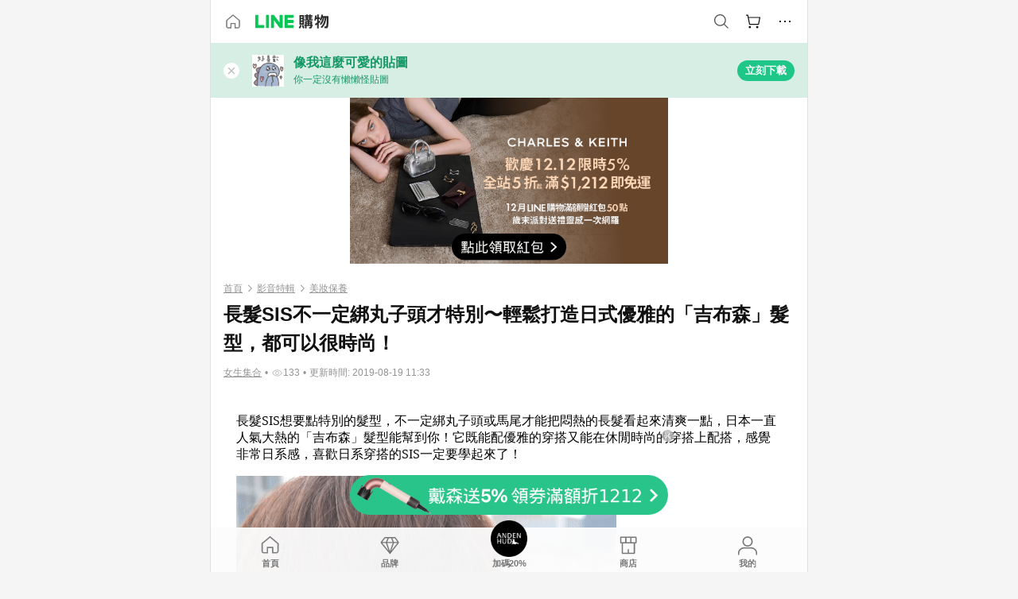

--- FILE ---
content_type: text/html;charset=utf-8
request_url: https://buy.line.me/u/article/26685?internal_source=cp&internal_medium=tagsis&internal_campaign=77723
body_size: 40767
content:
<!DOCTYPE html><html  lang="zh-Hant" class="chrome"><head><meta charset="utf-8">
<meta name="viewport" content="width=device-width, initial-scale=1.0, maximum-scale=1.0, user-scalable=0, viewport-fit=cover">
<title>長髮SIS不一定綁丸子頭才特別〜輕鬆打造日式優雅的「吉布森」髮型，都可以很時尚！ | LINE購物</title>
<link rel="preconnect" href="https://shopping.line-scdn.net">
<link rel="preconnect" href="https://obs.line-scdn.net">
<link rel="preconnect" href="https://buy-obs.line-scdn.net">
<link integrity="sha384-nTVHFUECcfuNsPXh3djmq402WFvNhVafFw1nowmOepj+bAJP3x6bt0b6eMJVwWDP" rel="stylesheet" href="/assets/style.CMwjmBKZ.css" crossorigin>
<link rel="preload" as="image" href="https://buy-obs.line-scdn.net/0hsOwKdjyCLGBKMjM1H6lTNxtmIAA1HDdiIwwzGD1pcg4PARcyJSJqAhAxLBY3YAB9FzIiQBBqGVEGZAtqIzFiTz9pFQsYXj5sHQhqBgcxIBYcXjE-CiQ/w674">
<link rel="preload" as="image" href="https://buy-obs.line-scdn.net/0hHKhVQZ03F2RVLwgtOMdoMwZ7GwQqAQxmPBEIHCJ0SFYQRA0yAjAnAxgsPR8HHDAwEhYkCiBwOVcDQDA6AjszAhFKPhQHaTAxFzAsAg5aNVYEaiBuOSxZRA">
<link rel="preload" as="image" href="https://buy-obs.line-scdn.net/0hA0PIx-8jHh9tMAFJBzBhSD5kEn8SHgUdBA4BZxprQWQQWypJLgoMOTdsRGkTaSIUKgktcRhvMCw7XzlBOiQ6eSlVN28_ZToAAj82ORp7IC8rSykVATNQPw">
<link integrity="sha384-8KQdgaVpoGepZGPMErgHPg102pJ9moReHAIovRlktVXw91beDSPxJRPFsHS9NueX" rel="modulepreload" as="script" crossorigin href="/assets/Dn1fdaTQ.js">
<link integrity="sha384-G/53fZL2I9pi1VPzNnDruDYi+3RFFttr1SZFG27dvdoAkYyQE5tKVzKL/zFHhEJu" rel="modulepreload" as="script" crossorigin href="/assets/fH1DZlBm.js">
<link integrity="sha384-Q/KC+TrBGh3pIfzuBYRQgyPbrZQzOcqJW4nKTPHiJPwE4K51EYe3PC4Hkb7kRqPr" rel="modulepreload" as="script" crossorigin href="/assets/Dtwz0RP-.js">
<link integrity="sha384-7TJaIPnyq1XR6KlyhAN7+auKzL3hrCJ5iMg6JcV/xzXiizxLw4L8gZ7aYev4vgCP" rel="modulepreload" as="script" crossorigin href="/assets/Denx8A0H.js">
<link integrity="sha384-I+38QPP+ereey+G+iHdckI0Gokoch/H1qCEMByX1S01dQ/+229qLHhr6iGgWJCQ1" rel="modulepreload" as="script" crossorigin href="/assets/BCMzp_kG.js">
<link integrity="sha384-PmqXg5+jQLfv8oabGR5Ty0k+0YWCgG6bKk53YUvWghPnbro5fC+OpXwFOEKz49lC" rel="modulepreload" as="script" crossorigin href="/assets/BPNcgpVy.js">
<link integrity="sha384-oa/3dWX+YQeuseHjNF5wTGNjYVmonTfuiu73ennyBI+bf70vMAWo2NU8UpKZev6r" rel="modulepreload" as="script" crossorigin href="/assets/DCdv2vVx.js">
<link integrity="sha384-KdbKSDCAg4JpKeeXpk143sWty1TntRGV+z0KAQ1GRhpMm/UDTPLtKibCwBnNd+fZ" rel="modulepreload" as="script" crossorigin href="/assets/xRyXPloe.js">
<link integrity="sha384-JJXnOqq9dMb/NZd/MBdr/n7MDfGrvOFUeOIgTNtmL2Y0HalRzl85aaaaMOiVLHeM" rel="modulepreload" as="script" crossorigin href="/assets/BuhZXm9I.js">
<link integrity="sha384-vEGMT65dHA0WYisodiDDDL9DruN6jGPpyH7oKWxGxnb6wAv+sCinOhOUjkyAsbEx" rel="modulepreload" as="script" crossorigin href="/assets/3y6Clocq.js">
<link integrity="sha384-cweoyzr7WyA1oKMPn74QnlwY6szjfEhg2cgCK6S+zdwjGE+axRxEWCtq1Q+SRem1" rel="modulepreload" as="script" crossorigin href="/assets/CNBG52ye.js">
<link integrity="sha384-uz8agaeu03dposPlzXuyKew5joyqu+cckjoImzr8xcQULaJz7MPHIIf+TDNMq5rh" rel="modulepreload" as="script" crossorigin href="/assets/FT24_Mz_.js">
<link integrity="sha384-EM/+MD8vUfFdk4mR7a11+1YFWJIMtInKiICSirpJWbu0Gm8PFPJGJ3uPjIvAjl5Y" rel="modulepreload" as="script" crossorigin href="/assets/A7pdzCvD.js">
<link integrity="sha384-3Q8AMFDUQy8rJRENlB2GeEbp2/vl+o0hhEKThenYiIEi7TQYvm3ikeQmX2kflWdV" rel="modulepreload" as="script" crossorigin href="/assets/-A2Vblfa.js">
<link integrity="sha384-TiD4gz3YzKgDko2KIQMvbbuOJIhlXXw7YLMe491N6+3OBv+bUeyIVAM8NtbOKhc8" rel="modulepreload" as="script" crossorigin href="/assets/Ch6cMLcN.js">
<link integrity="sha384-sLqxZhhwMAbzwxgR+ayn2A23bQVMwWLxz5rcTqb9XoDc8wlh0oFNE2mr/sAkhkgf" rel="modulepreload" as="script" crossorigin href="/assets/C3eON7y6.js">
<link integrity="sha384-F85Xa+LiPmOQHfmQWKhAXI//6iZTArcngkzjdc/e29w2RRhdb8NsP4z+GGp2iO5g" rel="modulepreload" as="script" crossorigin href="/assets/DsapwRds.js">
<link integrity="sha384-4qPmsR3VVDsls2GomWOomW9exFFxY/3FS0YvZb5ZBJKF97+t5c2C87uDdRARVFam" rel="modulepreload" as="script" crossorigin href="/assets/CcKWRf9C.js">
<link integrity="sha384-6lD8LrClyI0FwUPilWQnwQMiGrKdOx/6vFf/I1pFHN7zrRKhZpcJhtYoIvied/A6" rel="modulepreload" as="script" crossorigin href="/assets/DTbF4NkK.js">
<link integrity="sha384-3UgAIMbp/i9EWqHC6X0KYsict/tbJOxHUvb/EPIvnxOH0sReXdRqjzbgq9wve1x9" rel="modulepreload" as="script" crossorigin href="/assets/BZNRx2a0.js">
<link integrity="sha384-/5rK4ZC3ZcIHxtPQKlotxyXclM9XC9vhySyRb576hmMxoYj0wx3KttmUXGn45nel" rel="modulepreload" as="script" crossorigin href="/assets/DKKEYcsF.js">
<link integrity="sha384-pH+FQc6b/mD86AC/mVve9vl4g/EXgmmG+Zw/A++u4wZOGcnVan5sqpfjEYqy+MGI" rel="modulepreload" as="script" crossorigin href="/assets/CJVYAEY2.js">
<link integrity="sha384-js7INimzlCADKdCIKYd3GYlZr6RkcKATA0+KmYmmeTJL1L5yDkGFFP0EnTP+YoYo" rel="modulepreload" as="script" crossorigin href="/assets/BVtbwE-A.js">
<link integrity="sha384-nUU9mW2csnww+9wTLDJ8ep/oJsitIwT5XikhuDz43A3yuVNZRdR0Yb+pPYplbGTd" rel="modulepreload" as="script" crossorigin href="/assets/BgC8tWkl.js">
<link integrity="sha384-yywyRwTUPJe8It3QVNsV/ZlamlhQui7bCouRVCCLwLhgj6SKVH5fU6ljYj4+OtKi" rel="modulepreload" as="script" crossorigin href="/assets/D_oEgQhC.js">
<link integrity="sha384-XWnCbZvJxP9MxzFi1FxY1KWQOLPVdcm8hdnt01YXSk4zL4QD638ROeQkieGSiXWB" rel="modulepreload" as="script" crossorigin href="/assets/C1N1fZvm.js">
<link integrity="sha384-EI7HaxZGiQhkrVZkvV/GAuaVu8mqpkROQ3Y2msNYJMc/kNU/SUu9NnloT7DGybqH" rel="modulepreload" as="script" crossorigin href="/assets/Oq7NWArR.js">
<link integrity="sha384-2T7gSWgxUXTC0DCpVcom1F/02SkcSK73dk6mEewa9UNHMCf6cOMGetqj/PBq1AAX" rel="modulepreload" as="script" crossorigin href="/assets/DvQyNOGr.js">
<link integrity="sha384-0skDBcGP1O/IPPrgAZzjwoNot3Y394lJIFTfbaM2wnBWVqYoA6XnftZTeVIfUav2" rel="modulepreload" as="script" crossorigin href="/assets/CMOIwor2.js">
<link integrity="sha384-FHENavK1EL2LGslN+56gODZGZFW8yYKueLfb6XZBbPsNBsvHieFYHAHWdN/iXfbi" rel="modulepreload" as="script" crossorigin href="/assets/CrL4n5rF.js">
<link integrity="sha384-uxYOGE4MKZ9TP5WxEBAiHFRhtKReP52ScUcXLBhOz5+bsRm+lkaxqm5sI7nnuNAl" rel="modulepreload" as="script" crossorigin href="/assets/r921BAjB.js">
<link integrity="sha384-7qnhyXd/ye/YqKcwT5k5OHlt8w148T6xlZXZqgz3LA9PuiC3oEaYF431vvsfmxrv" rel="modulepreload" as="script" crossorigin href="/assets/CyddpvsZ.js">
<link integrity="sha384-XhsVRS6NqRQjhvJ3IGRwnX2M0lbru+M9Jpw4KMcJETMu5Co4H8GO+G9++KIzwB58" rel="modulepreload" as="script" crossorigin href="/assets/BbeRj8oU.js">
<script src="https://static.line-scdn.net/liff/edge/2/sdk.js" defer data-hid="liff"></script>
<link rel="prefetch" as="image" type="image/png" href="/assets/ico-AIPrice--light.DBIYnsEs.png">
<link rel="prefetch" as="image" type="image/png" href="/assets/ico-AIPrice--dark.C7eYdi9Z.png">
<link rel="prefetch" as="image" type="image/png" href="/assets/ico-social108-line.Kg5Ad751.png">
<link rel="prefetch" as="image" type="image/png" href="/assets/ico-social108-fb.t9leBe85.png">
<link rel="prefetch" as="image" type="image/png" href="/assets/ico-social108-url.k_GOwe6c.png">
<link rel="prefetch" as="image" type="image/svg+xml" href="/assets/ico-navbar-home--black.rvetcKm_.svg">
<link rel="prefetch" as="image" type="image/svg+xml" href="/assets/ico-glass.B9b_u7qf.svg">
<link rel="prefetch" as="image" type="image/svg+xml" href="/assets/ico-product-like--black.R8gay-KN.svg">
<link rel="prefetch" as="image" type="image/svg+xml" href="/assets/ico-clock.CRfZodhE.svg">
<link rel="prefetch" as="image" type="image/png" href="/assets/favorite_img1.Dpi7Wrpc.png">
<link rel="prefetch" as="image" type="image/png" href="/assets/img-shoppingCart.2pyXJ4-e.png">
<link rel="prefetch" as="image" type="image/svg+xml" href="/assets/loading.D9q3AnIC.svg">
<link rel="prefetch" as="image" type="image/svg+xml" href="/assets/loading_big.Cu1Hp-nL.svg">
<link rel="prefetch" as="image" type="image/svg+xml" href="/assets/loading_white.CPnzDYu_.svg">
<link rel="prefetch" as="image" type="image/svg+xml" href="/assets/loading_white_big.BWd4BJ3W.svg">
<link rel="prefetch" as="image" type="image/png" href="/assets/img-error.DwjqFPrn.png">
<link rel="prefetch" as="image" type="image/png" href="/assets/img-priceTrackerTutorial--step1.CCKIm-vN.png">
<link rel="prefetch" as="image" type="image/png" href="/assets/img-priceTrackerTutorial--step2.DYym_dnR.png">
<link rel="prefetch" as="image" type="image/png" href="/assets/img-priceTrackerTutorial--step3.BYe8Y216.png">
<link rel="prefetch" as="image" type="image/png" href="/assets/img-priceTrackerTutorial--step4.C4vthmjI.png">
<link rel="prefetch" as="image" type="image/png" href="/assets/img-tips-transferinfo.ElFsZNPa.png">
<link rel="prefetch" as="image" type="image/png" href="/assets/ico-tutorial-linepoints.DxmGtkDv.png">
<link rel="prefetch" as="image" type="image/png" href="/assets/ico-tutorial-lowprice.BY6GCV4e.png">
<link rel="prefetch" as="image" type="image/png" href="/assets/ico-tutorial-savemoney.DuUdrL5v.png">
<link rel="prefetch" as="image" type="image/png" href="/assets/ico-tutorial-benefit.T1eTBBAv.png">
<link rel="prefetch" as="image" type="image/png" href="/assets/img-linepoint-step1.BQkKHcGR.png">
<link rel="prefetch" as="image" type="image/png" href="/assets/img-linepoint-step2.DoDZehq4.png">
<link rel="prefetch" as="image" type="image/png" href="/assets/img-linepoint-step3.DqhkqNI8.png">
<link rel="prefetch" as="image" type="image/png" href="/assets/img-tutorial-angpauinfo.C691D31o.png">
<link rel="prefetch" as="image" type="image/png" href="/assets/img-angpau-step1.Choa-Nah.png">
<link rel="prefetch" as="image" type="image/png" href="/assets/img-angpau-step2.fOOUmOrQ.png">
<link rel="prefetch" as="image" type="image/png" href="/assets/img-angpau-step3.DXVOzogX.png">
<link rel="prefetch" as="image" type="image/png" href="/assets/img-angpau-step4.hBrkGnJz.png">
<link rel="prefetch" as="image" type="image/png" href="/assets/ico-tutorialHongbao.DGh0-HQ3.png">
<link rel="prefetch" as="image" type="image/png" href="/assets/img-tutorial-missioninfo.C-SATwqO.png">
<link rel="prefetch" as="image" type="image/png" href="/assets/ico-tutorialMission.DfTvKlPf.png">
<link rel="prefetch" as="image" type="image/png" href="/assets/img-tips-quota.VCNhqGxs.png">
<link rel="prefetch" as="image" type="image/png" href="/assets/img-tutorial-monthlybuyinfo.BOFEwRbW.png">
<link rel="prefetch" as="image" type="image/png" href="/assets/ico-tutorial-monthlybuyCart.qZCLjCL2.png">
<link rel="prefetch" as="image" type="image/png" href="/assets/ico-tutorial-monthlybuyCheck.CUtUT1Rq.png">
<link rel="prefetch" as="image" type="image/png" href="/assets/img-monthlybuy-step1.cqlPuECQ.png">
<link rel="prefetch" as="image" type="image/png" href="/assets/img-monthlybuy-step2.BDi3eOp1.png">
<link rel="prefetch" as="image" type="image/png" href="/assets/img-monthlybuy-step3.D7J2Pm6_.png">
<link rel="prefetch" as="image" type="image/png" href="/assets/img-monthlybuy-step4.D0_Dqac8.png">
<link rel="prefetch" as="image" type="image/png" href="/assets/ico-tutorialMonthlybuy.K1GCo0qF.png">
<link rel="prefetch" as="image" type="image/png" href="/assets/ico-tutorial-priviledge1.xvbEMEh0.png">
<link rel="prefetch" as="image" type="image/png" href="/assets/ico-tutorial-priviledge2.CCgQq_9g.png">
<link rel="prefetch" as="image" type="image/png" href="/assets/ico-tutorial-priviledge3.C4Z4uf-h.png">
<link rel="prefetch" as="image" type="image/png" href="/assets/ico-tutorial-priviledge4.DSyXnJ5T.png">
<link rel="prefetch" as="image" type="image/png" href="/assets/img-tutorial-passportinfo.BzBrDoPg.png">
<link rel="prefetch" as="image" type="image/png" href="/assets/ico-tutorialPassport.CKyw9_Hr.png">
<link rel="prefetch" as="image" type="image/svg+xml" href="/assets/img-unrecognizableProductDefault.CyRpUHyn.svg">
<link rel="prefetch" as="image" type="image/png" href="/assets/og_image.Dc0El0ue.png">
<link rel="prefetch" as="image" type="image/png" href="/assets/favicon-32x32.CERNqo6f.png">
<link rel="prefetch" as="image" type="image/png" href="/assets/favicon-16x16.DsIZ3wwF.png">
<link rel="prefetch" as="image" type="image/x-icon" href="/assets/favicon.CW2t5flA.ico">
<link rel="prefetch" as="image" type="image/png" href="/assets/apple-touch-icon.BVJpEzX5.png">
<link rel="prefetch" as="image" type="image/svg+xml" href="/assets/safari-pinned-tab.Bfe6lB9P.svg">
<link rel="prefetch" as="image" type="image/svg+xml" href="/assets/badge-parity.DoTzVVDB.svg">
<link rel="prefetch" as="image" type="image/svg+xml" href="/assets/badge-fresh.C0DVF-gn.svg">
<link rel="prefetch" as="image" type="image/svg+xml" href="/assets/badge-newStore.Cg1pHwnu.svg">
<link rel="prefetch" as="image" type="image/svg+xml" href="/assets/badge-ranking.Bk2qrM48.svg">
<link rel="prefetch" as="image" type="image/svg+xml" href="/assets/badge-rush.BTygeurn.svg">
<link rel="prefetch" as="image" type="image/svg+xml" href="/assets/badge-hotSearch.BNmm1d9W.svg">
<link rel="prefetch" as="image" type="image/svg+xml" href="/assets/badge-recommendation.CkDV9CeC.svg">
<link rel="prefetch" as="image" type="image/svg+xml" href="/assets/badge-showLowerPrice.VgEbcxW2.svg">
<link rel="prefetch" as="image" type="image/png" href="/assets/img-angpauCircle.zsfDvmnf.png">
<link rel="prefetch" as="image" type="image/svg+xml" href="/assets/ico-cameraWhite.cbbvGM-S.svg">
<link rel="prefetch" as="image" type="image/svg+xml" href="/assets/ico-cameraBlack.CADjTNYc.svg">
<link rel="prefetch" as="image" type="image/svg+xml" href="/assets/img-logo--colorful.D_usoKOi.svg">
<link rel="prefetch" as="image" type="image/svg+xml" href="/assets/ico-arrow--leftBlack.CnoHEo6X.svg">
<link rel="prefetch" as="image" type="image/svg+xml" href="/assets/ico-outlined-homepageBlack.D_Bu0PkT.svg">
<link rel="prefetch" as="image" type="image/svg+xml" href="/assets/ico-bell--black.rDjO1CtY.svg">
<link rel="prefetch" as="image" type="image/svg+xml" href="/assets/ico-cartDarkGray.B0_Zm9Er.svg">
<link rel="prefetch" as="image" type="image/svg+xml" href="/assets/ico-glassDeepGrey.4HBuXfpO.svg">
<link rel="prefetch" as="image" type="image/svg+xml" href="/assets/ico-menu--black.DIw2ISWO.svg">
<link rel="prefetch" as="image" type="image/svg+xml" href="/assets/ico-close--black.C0D_WCjI.svg">
<link rel="prefetch" as="image" type="image/svg+xml" href="/assets/ico-barcodeBlack.EMGqZUEa.svg">
<link rel="prefetch" as="image" type="image/svg+xml" href="/assets/img-logo--white.ws-OQZLF.svg">
<link rel="prefetch" as="image" type="image/svg+xml" href="/assets/ico-arrow--leftWhite2.DisqKg3Y.svg">
<link rel="prefetch" as="image" type="image/svg+xml" href="/assets/ico-outlined-homepageWhite.0N_nKCXb.svg">
<link rel="prefetch" as="image" type="image/svg+xml" href="/assets/ico-bell--white.As7mgZX1.svg">
<link rel="prefetch" as="image" type="image/svg+xml" href="/assets/ico-cart.BCosiCm-.svg">
<link rel="prefetch" as="image" type="image/svg+xml" href="/assets/ico-glassWhite.DjoHr4D6.svg">
<link rel="prefetch" as="image" type="image/svg+xml" href="/assets/ico-menu--white.D5XWMDLz.svg">
<link rel="prefetch" as="image" type="image/svg+xml" href="/assets/ico-close--white.BH9pt9aA.svg">
<link rel="prefetch" as="image" type="image/svg+xml" href="/assets/ico-barcodeWhite.9e_7wgQd.svg">
<link rel="prefetch" as="image" type="image/svg+xml" href="/assets/ico-close--button.DlQeO4mx.svg">
<link rel="prefetch" as="image" type="image/png" href="/assets/ico-goUp.9ngTY99_.png">
<link rel="prefetch" as="image" type="image/svg+xml" href="/assets/ico-navbar-home.pTdx6kH8.svg">
<link rel="prefetch" as="image" type="image/svg+xml" href="/assets/ico-navbar-homeOn.BXKY35o-.svg">
<link rel="prefetch" as="image" type="image/svg+xml" href="/assets/ico-navbar-brand.DSm8Mb_j.svg">
<link rel="prefetch" as="image" type="image/svg+xml" href="/assets/ico-navbar-brandOn.BGbRYYkS.svg">
<link rel="prefetch" as="image" type="image/svg+xml" href="/assets/ico-navbar-benefit.CVpFf2LJ.svg">
<link rel="prefetch" as="image" type="image/svg+xml" href="/assets/ico-navbar-benefitOn.CMjzQK5w.svg">
<link rel="prefetch" as="image" type="image/svg+xml" href="/assets/ico-navbar-special.Bv7eUmCf.svg">
<link rel="prefetch" as="image" type="image/svg+xml" href="/assets/ico-navbar-specialOn.CA8QWgEz.svg">
<link rel="prefetch" as="image" type="image/svg+xml" href="/assets/ico-navbar-account.D_JBbAaL.svg">
<link rel="prefetch" as="image" type="image/svg+xml" href="/assets/ico-navbar-accountOn.lN8Sl9dl.svg">
<link rel="prefetch" as="image" type="image/svg+xml" href="/assets/img-recommend.KMJbq0_8.svg">
<link rel="prefetch" as="image" type="image/svg+xml" href="/assets/img-totop.B59KCYmN.svg">
<link rel="prefetch" as="image" type="image/png" href="/assets/ico-social50-line.BRshQTKT.png">
<link rel="prefetch" as="image" type="image/png" href="/assets/ico-social50-fb.BBsgz-Qv.png">
<link rel="prefetch" as="image" type="image/png" href="/assets/ico-social50-url.CMtwK1k1.png">
<link rel="prefetch" as="image" type="image/png" href="/assets/ico-social72-line.BEYufS0u.png">
<link rel="prefetch" as="image" type="image/png" href="/assets/ico-social72-fb.CngPcpDD.png">
<link rel="prefetch" as="image" type="image/png" href="/assets/ico-social72-url.BsnljhuG.png">
<link rel="prefetch" as="image" type="image/svg+xml" href="/assets/ico-ok.Bx9Y-ieW.svg">
<link rel="prefetch" as="image" type="image/svg+xml" href="/assets/ico-okOn.CVd3fBBN.svg">
<link rel="prefetch" as="image" type="image/svg+xml" href="/assets/ico-check-green.BLcA-ro-.svg">
<link rel="prefetch" as="image" type="image/png" href="/assets/favorite_bg.BuLA8s9V.png">
<link rel="prefetch" as="image" type="image/svg+xml" href="/assets/ico-checkedWhite.CSrkc97X.svg">
<link rel="prefetch" as="image" type="image/svg+xml" href="/assets/ico-checkedGray.Tvl1Ks0l.svg">
<link rel="prefetch" as="image" type="image/svg+xml" href="/assets/ico-loading--white.5G4YHqfR.svg">
<link rel="prefetch" as="image" type="image/svg+xml" href="/assets/ico-arrow--right.CNWSdj0U.svg">
<link rel="prefetch" as="image" type="image/svg+xml" href="/assets/ico-cartOrange.BJckGTg5.svg">
<link rel="prefetch" as="image" type="image/svg+xml" href="/assets/ico-shop--white.DULimFDL.svg">
<link rel="prefetch" as="image" type="image/png" href="/assets/img-AIpriceWithSpotLight.hjXHnhT5.png">
<link rel="prefetch" as="image" type="image/svg+xml" href="/assets/ico-calendarWhite.B-rHPhUf.svg">
<link rel="prefetch" as="image" type="image/svg+xml" href="/assets/ico-settingPriceAlertBell--white.CWhCFx-a.svg">
<link rel="prefetch" as="image" type="image/svg+xml" href="/assets/ico-arrow--rightGray.CoWdCWie.svg">
<link rel="prefetch" as="image" type="image/svg+xml" href="/assets/ico-point--green.C6QozQX8.svg">
<link rel="prefetch" as="image" type="image/svg+xml" href="/assets/ico-point--gray.CwT7ymaW.svg">
<link rel="prefetch" as="image" type="image/svg+xml" href="/assets/img-radarGreen.CN93xa6Z.svg">
<link rel="prefetch" as="image" type="image/svg+xml" href="/assets/ico-cancel--grey.y20wjKk9.svg">
<link rel="prefetch" as="image" type="image/svg+xml" href="/assets/ico-arrow--downGreen.DamuGg1d.svg">
<link rel="prefetch" as="image" type="image/svg+xml" href="/assets/ico-issueBlue.Cv_EvCnD.svg">
<link rel="prefetch" as="image" type="image/svg+xml" href="/assets/ico-settingPriceAlertBell--green.DGhGrK5M.svg">
<link rel="prefetch" as="image" type="image/svg+xml" href="/assets/ico-arrow--rightBlack.C_lxOHQh.svg">
<link rel="prefetch" as="image" type="image/svg+xml" href="/assets/ico-questionMarkGrey.EX5aKzhd.svg">
<link rel="prefetch" as="image" type="image/svg+xml" href="/assets/ico-point--white.DiQtpN6g.svg">
<link rel="prefetch" as="image" type="image/svg+xml" href="/assets/img-presentBox--green.TVcvGSjo.svg">
<link rel="prefetch" as="image" type="image/svg+xml" href="/assets/ico-exclamation-green.C22jQFzh.svg">
<link rel="prefetch" as="image" type="image/png" href="/assets/img-tutorial-newbuyerAngpau.IQc2VBXm.png">
<link rel="prefetch" as="image" type="image/png" href="/assets/ico-tutorial-newbuyerAngpau.BF2RphfN.png">
<link rel="prefetch" as="image" type="image/svg+xml" href="/assets/ico-arrow--downGreyLight.-PxCy2F4.svg">
<link rel="prefetch" as="image" type="image/png" href="/assets/img-tutorial-bannerLinepoint.DSRIAVpU.png">
<link rel="prefetch" as="image" type="image/svg+xml" href="/assets/ico-arrow--downGreyDeep.Dy_jgCzs.svg">
<link rel="prefetch" as="image" type="image/png" href="/assets/img-tutorialTopimg.BVwuYd1V.png">
<link rel="prefetch" as="image" type="image/svg+xml" href="/assets/ico-photo000000.5FvFntbr.svg">
<link rel="prefetch" as="image" type="image/svg+xml" href="/assets/ico-pen000000.DBRHNis3.svg">
<link rel="prefetch" as="image" type="image/svg+xml" href="/assets/ico-tag000000.Denfp1DR.svg">
<link rel="prefetch" as="image" type="image/svg+xml" href="/assets/ico-dollar000000.BBxnChPV.svg">
<link rel="prefetch" as="image" type="image/svg+xml" href="/assets/ico-cancelWhiteA20.6tHz8eS3.svg">
<link rel="prefetch" as="image" type="image/svg+xml" href="/assets/ico-trashCanRed.DFMeqfHR.svg">
<link rel="prefetch" as="image" type="image/svg+xml" href="/assets/ico-arrow--down111111bold.DB1gtSeb.svg">
<link rel="prefetch" as="image" type="image/svg+xml" href="/assets/ico-exclamationMarkGrey.CEgQ3w61.svg">
<link rel="prefetch" as="image" type="image/svg+xml" href="/assets/ico-creditCard.MO3Wkm5M.svg">
<link rel="prefetch" as="image" type="image/svg+xml" href="/assets/ico-user.D7s6ESw9.svg">
<link rel="prefetch" as="image" type="image/svg+xml" href="/assets/ico-coinBlack.Ct9QrHk9.svg">
<link rel="prefetch" as="image" type="image/svg+xml" href="/assets/ico-couponPercentage.CIm48I56.svg">
<link rel="prefetch" as="image" type="image/svg+xml" href="/assets/ico-signIn.RQuDDcX3.svg">
<link rel="prefetch" as="image" type="image/svg+xml" href="/assets/ico-lineDelima._tfoT26-.svg">
<link rel="prefetch" as="image" type="image/svg+xml" href="/assets/ico-creditCardWhite.BkVg_c6S.svg">
<link rel="prefetch" as="image" type="image/svg+xml" href="/assets/ico-userWhite.IJSphSZp.svg">
<link rel="prefetch" as="image" type="image/svg+xml" href="/assets/ico-coinWhite.t-RxNaGa.svg">
<link rel="prefetch" as="image" type="image/svg+xml" href="/assets/ico-couponPercentageWhite.CD6BGOfi.svg">
<link rel="prefetch" as="image" type="image/svg+xml" href="/assets/ico-signInWhite.EeTUhtJC.svg">
<link rel="prefetch" as="image" type="image/svg+xml" href="/assets/ico-lineDelimaWhite.Y-PHdCqD.svg">
<link rel="prefetch" as="image" type="image/svg+xml" href="/assets/ico-uploadImage1EC687.DaaQVrkB.svg">
<link rel="prefetch" as="image" type="image/svg+xml" href="/assets/img-loading.DAd8vyWK.svg">
<link rel="prefetch" as="image" type="image/png" href="/assets/bg-hotSearch-right.DrLYAb6T.png">
<link rel="prefetch" as="image" type="image/png" href="/assets/bg-hotSearch-left.BPZujni4.png">
<link rel="prefetch" as="script" crossorigin href="/assets/BFIRI1Fb.js">
<link rel="prefetch" as="script" crossorigin href="/assets/D-5shDT6.js">
<link rel="prefetch" as="script" crossorigin href="/assets/BcLCWTWe.js">
<link rel="prefetch" as="script" crossorigin href="/assets/CQNmDMFu.js">
<link rel="prefetch" as="script" crossorigin href="/assets/BopLhmOG.js">
<link rel="prefetch" as="script" crossorigin href="/assets/BXZcsJlh.js">
<link rel="prefetch" as="script" crossorigin href="/assets/DSi3AxoS.js">
<link rel="prefetch" as="script" crossorigin href="/assets/B8wLaECJ.js">
<link rel="prefetch" as="script" crossorigin href="/assets/BF4Jtmp6.js">
<link rel="prefetch" as="script" crossorigin href="/assets/BwyG9N8n.js">
<link rel="prefetch" as="script" crossorigin href="/assets/mP4Sjge-.js">
<link rel="prefetch" as="image" type="image/png" href="/assets/lineShopping.CY-UF2uq.png">
<link rel="prefetch" as="image" type="image/svg+xml" href="/assets/ico-viewcount.DFLUn_Iz.svg">
<link rel="prefetch" as="image" type="image/svg+xml" href="/assets/ico-arrow--rightGrayBold.D4AV8bOv.svg">
<link rel="prefetch" as="image" type="image/png" href="/assets/badge-bestTiming.CXJDr1_1.png">
<link rel="prefetch" as="image" type="image/svg+xml" href="/assets/ico-bell--grey.CVZtyURQ.svg">
<link rel="prefetch" as="image" type="image/svg+xml" href="/assets/ico-bell--green.BjLIXZQX.svg">
<link rel="prefetch" as="image" type="image/gif" href="/assets/img-badgeBg.GFu2V2pV.gif">
<link rel="prefetch" as="image" type="image/png" href="/assets/ico-entryAngpau.BY7xqj1H.png">
<link rel="prefetch" as="image" type="image/png" href="/assets/ico-entryFirstTimerBuy.CSKtfg0q.png">
<link rel="prefetch" as="image" type="image/png" href="/assets/ico-entryRegularShopping.iBG3AS9F.png">
<link rel="prefetch" as="image" type="image/png" href="/assets/rank_1.DGWx_WX6.png">
<link rel="prefetch" as="image" type="image/png" href="/assets/rank_2.BZoQ1Ylf.png">
<link rel="prefetch" as="image" type="image/png" href="/assets/rank_3.D4miq1ro.png">
<link rel="prefetch" as="image" type="image/png" href="/assets/rank_4.CZlnCNsm.png">
<link rel="prefetch" as="image" type="image/png" href="/assets/rank_5.CHTRhhzc.png">
<link rel="prefetch" as="image" type="image/png" href="/assets/rank_6.xT_aAa5U.png">
<link rel="prefetch" as="image" type="image/png" href="/assets/rank_7.BhBPxHHN.png">
<link rel="prefetch" as="image" type="image/png" href="/assets/rank_8.BWY3qQi4.png">
<link rel="prefetch" as="image" type="image/png" href="/assets/rank_9.CX4IY0_P.png">
<link rel="prefetch" as="image" type="image/png" href="/assets/rank_10.ByWKecS-.png">
<link rel="prefetch" as="image" type="image/png" href="/assets/badge-waitBePaid.D6A37hwP.png">
<link rel="prefetch" as="image" type="image/svg+xml" href="/assets/badge-commercial.DH5N_pEF.svg">
<link rel="prefetch" as="image" type="image/svg+xml" href="/assets/ico-fire.DUEfKXq5.svg">
<link rel="prefetch" as="image" type="image/png" href="/assets/ico-cart-like--heartbeat.BhSG233-.png">
<link rel="prefetch" as="image" type="image/png" href="/assets/ico-product-like--heartbeat.DLzkncHw.png">
<link rel="prefetch" as="image" type="image/svg+xml" href="/assets/ico-product-like.xTa1aUAx.svg">
<link rel="prefetch" as="image" type="image/svg+xml" href="/assets/ico-product-liked.CuLQs_Nv.svg">
<link rel="prefetch" as="image" type="image/svg+xml" href="/assets/ico-product-like--white.D0MeNH-k.svg">
<link rel="prefetch" as="image" type="image/svg+xml" href="/assets/ico-cartGray.CWkBJ-Sp.svg">
<link rel="prefetch" as="image" type="image/svg+xml" href="/assets/ico-cartBlack--bottom.BUej1hUO.svg">
<link rel="prefetch" as="image" type="image/svg+xml" href="/assets/ico-cartOrange--bottom.B5ZBhwRt.svg">
<link rel="prefetch" as="image" type="image/svg+xml" href="/assets/badge-store--boxType.B9MdYrIc.svg">
<link rel="prefetch" as="image" type="image/svg+xml" href="/assets/badge-store.BxS3T5LF.svg">
<link rel="prefetch" as="image" type="image/svg+xml" href="/assets/badge-gift--boxType.D_d51sJ0.svg">
<link rel="prefetch" as="image" type="image/svg+xml" href="/assets/badge-gift.S-K2wspb.svg">
<link rel="prefetch" as="image" type="image/svg+xml" href="/assets/ico-shoppingLens.oyB_I5Qj.svg">
<link rel="prefetch" as="image" type="image/png" href="/assets/img-shoppingChannel-item01.BfJvRJej.png">
<link rel="prefetch" as="image" type="image/png" href="/assets/img-shoppingChannel-item02.BjgLiyDL.png">
<link rel="prefetch" as="image" type="image/png" href="/assets/img-shoppingChannel-item03.Do0lt30y.png">
<link rel="prefetch" as="image" type="image/png" href="/assets/img-shoppingChannel-item04.DJlK8Nja.png">
<link rel="prefetch" as="image" type="image/png" href="/assets/img-shoppingChannel-item05.BIyqgRwK.png">
<link rel="prefetch" as="image" type="image/png" href="/assets/img-shoppingChannel-item06.BhaUQnp6.png">
<link rel="prefetch" as="image" type="image/png" href="/assets/img-shoppingChannel-item08.Bbj0zzm1.png">
<link rel="prefetch" as="image" type="image/png" href="/assets/img-shoppingChannel-item09.CTjCkKVZ.png">
<link rel="prefetch" as="image" type="image/png" href="/assets/img-shoppingChannel-item10.ThlMInT2.png">
<link rel="prefetch" as="image" type="image/png" href="/assets/img-shoppingChannel-item11.79vJ6iA5.png">
<link rel="prefetch" as="image" type="image/png" href="/assets/img-shoppingChannel-item12.C7tYNoiJ.png">
<link rel="prefetch" as="image" type="image/svg+xml" href="/assets/ico-home--white.BX33zu69.svg">
<link rel="prefetch" as="image" type="image/svg+xml" href="/assets/ico-glass111111.PLKLPpfi.svg">
<link rel="prefetch" as="image" type="image/svg+xml" href="/assets/ico-linkWhite.BY0Z_hV_.svg">
<script data-hid="APOLLO_STATE">window.__APOLLO_STATE__ = {"ROOT_QUERY":{"__typename":"Query","clientConfig":{"__typename":"ClientConfig","enableExtensionPage":true,"disableGoogleSearch":false,"enableGA4EventToApp":false,"enableBestPriceFinderPage":true},"activeOMOEvent":null,"seoSettings({\"path\":\"https://buy.line.me/u/article/26685?internal_source=cp&internal_medium=tagsis&internal_campaign=77723\"})":{"__typename":"SeoSettings","meta":null,"footer":null},"promotionBanners":[{"__typename":"PromotionBannerInfo","displayPage":"ARTICLE_PAGE","imageUrl":"https://buy-obs.line-scdn.net/0hcwBKwgQaPFh_MiMOY0hDDyJmMDgAHCdaFgwjIAhpYy0tSR8LPB8UdwptCWktZwdGPyYYdTtUIy4tWhAPIjITYg9XYyECWR9GPAguZyVXAmkAdClIOAgpNiZC","title":"像我這麼可愛的貼圖","subtitle":"你一定沒有懶懶怪貼圖","buttonText":"立刻下載","buttonUrl":"https://buy.line.me/content/lineshoppingapp/"},{"__typename":"PromotionBannerInfo","displayPage":"VIDEO_PAGE","imageUrl":"https://buy-obs.line-scdn.net/0hcwBKwgQaPFh_MiMOY0hDDyJmMDgAHCdaFgwjIAhpYy0tSR8LPB8UdwptCWktZwdGPyYYdTtUIy4tWhAPIjITYg9XYyECWR9GPAguZyVXAmkAdClIOAgpNiZC","title":"像我這麼可愛的貼圖","subtitle":"你一定沒有懶懶怪貼圖","buttonText":"立刻下載","buttonUrl":"https://buy.line.me/content/lineshoppingapp/"},{"__typename":"PromotionBannerInfo","displayPage":"PARTNER_PAGE","imageUrl":"https://buy-obs.line-scdn.net/0hcwBKwgQaPFh_MiMOY0hDDyJmMDgAHCdaFgwjIAhpYy0tSR8LPB8UdwptCWktZwdGPyYYdTtUIy4tWhAPIjITYg9XYyECWR9GPAguZyVXAmkAdClIOAgpNiZC","title":"像我這麼可愛的貼圖","subtitle":"你一定沒有懶懶怪貼圖","buttonText":"立刻下載","buttonUrl":"https://buy.line.me/content/lineshoppingapp/"},{"__typename":"PromotionBannerInfo","displayPage":"PRODUCT_PAGE","imageUrl":"https://buy-obs.line-scdn.net/0hcwBKwgQaPFh_MiMOY0hDDyJmMDgAHCdaFgwjIAhpYy0tSR8LPB8UdwptCWktZwdGPyYYdTtUIy4tWhAPIjITYg9XYyECWR9GPAguZyVXAmkAdClIOAgpNiZC","title":"像我這麼可愛的貼圖","subtitle":"你一定沒有懶懶怪貼圖","buttonText":"立刻下載","buttonUrl":"https://buy.line.me/content/lineshoppingapp/"},{"__typename":"PromotionBannerInfo","displayPage":"PRICE_PAGE","imageUrl":"https://buy-obs.line-scdn.net/0hcwBKwgQaPFh_MiMOY0hDDyJmMDgAHCdaFgwjIAhpYy0tSR8LPB8UdwptCWktZwdGPyYYdTtUIy4tWhAPIjITYg9XYyECWR9GPAguZyVXAmkAdClIOAgpNiZC","title":"像我這麼可愛的貼圖","subtitle":"你一定沒有懶懶怪貼圖","buttonText":"立刻下載","buttonUrl":"https://buy.line.me/content/lineshoppingapp/"}],"media({\"id\":\"26685\",\"type\":\"ARTICLE\"})":{"__typename":"Article","type":"ARTICLE","id":"26685","title":"長髮SIS不一定綁丸子頭才特別〜輕鬆打造日式優雅的「吉布森」髮型，都可以很時尚！","description":"長髮SIS想要點特別的髮型，不一定綁丸子頭或馬尾才能把悶熱的長髮看起來清爽一點，日本一直人氣大熱的「吉布森」髮型能幫到你！它既能","categoryDetails":[{"__typename":"MediaCategory","id":"1","name":"美妝保養"}],"products":[],"merchant":{"__typename":"Merchant","merchantId":77723,"shopId":77723,"name":"女生集合","url":"https://buy.line.me/u/partner/77723"},"detail":"\u003cp\u003e長髮SIS想要點特別的髮型，不一定綁丸子頭或馬尾才能把悶熱的長髮看起來清爽一點，日本一直人氣大熱的「吉布森」髮型能幫到你！它既能配優雅的穿搭又能在休閒時尚的\u003cspan\u003e穿搭上配搭，感覺非常日系感，喜歡日系穿搭的SIS一定要學起來了！\u003c/span\u003e\u003c/p\u003e \u003cp\u003e\u003cspan\u003e\u003cimg src=\"https://obs.line-scdn.net/0h2YgfpnLpbXZaH0VJy-USIWNJYQdpe3hwNGcjQn5LMEFxJzZ3bn8rDHoXO0JrJyNyZWUmFi0cMkMiL311YS0\" /\u003e\u003c/span\u003e\u003c/p\u003e \u003cp\u003e\u003cspan\u003e基本款的「吉布森」髮型是把頭髮在馬尾中間圈幾次就能做到〜\u003c/span\u003e\u003c/p\u003e \u003cp\u003e\u003cspan\u003e\u003cimg src=\"https://obs.line-scdn.net/0hrEVJnEoLLWprMwVV-tVSPVJlIRtYVzhsBUtrDRwwelwRA3Y7VwBgEEtjIQhaCz1sB0lgCx1helJGU2JoU1c\" /\u003e\u003c/span\u003e\u003c/p\u003e \u003cp\u003e造法：\u003c/p\u003e \u003cp\u003e1. 先用梳子把枱髮梳順，用髮圈\u003cspan\u003e綁成低馬尾\u003c/span\u003e\u003c/p\u003e \u003cp\u003e2. 在\u003cspan\u003e馬尾的\u003c/span\u003e中間把髮尾穿過去\u003c/p\u003e \u003cp\u003e3. 再將用另一個\u003cspan\u003e髮圈套在髮尾，然後重覆剛剛步驟幾次至髮尾收進整個髮髻裏，用頂夾固定後拉髮頭頂的髮絲\u003c/span\u003e\u003c/p\u003e \u003cp\u003e4. 最後配上自己喜歡的飾物，便ok了〜\u003c/p\u003e \u003cp\u003e\u003cspan\u003e\u003cdiv class=\"flex-video widescreen\"\u003e\u003ciframe width=\"320\" height=\"240\" src=\"//www.youtube.com/embed/eJH0SI_7agA?autoplay=0\"\u003e\u003c/iframe\u003e\u003c/div\u003e\u003c/span\u003e\u003c/p\u003e \u003cp\u003e\u003cspan\u003e\u003cimg src=\"https://obs.line-scdn.net/0hFrRTO0BaGV1vLTFi_slmClZ7FSxcSQxbAVVTa0goFT5LHkIMUUoCJ08lQTpeFVhfU1dTMkl5RTkXFFtfUBw\" /\u003e\u003c/span\u003e\u003c/p\u003e \u003cp\u003e\u003cspan\u003e\u003cimg src=\"https://obs.line-scdn.net/0hvgJxOJSFKUh3AQF35uBWH05XJTlEZTxOGXkzLVMCcihYOHIfGG8zMldWJXFGOWgcSXtnK1cGcXxfMzkWHzM\" /\u003e\u003c/span\u003e\u003c/p\u003e \u003cp\u003e\u003cspan\u003eSIS亦可以使用髮帶輕鬆造成「吉布森」髮型\u003c/span\u003e\u003c/p\u003e \u003cp\u003e\u003cspan\u003e\u003cimg src=\"https://obs.line-scdn.net/0hWblxu-cpCE1RASBywO53GmhXBDxiZR1LP3kQIncAVyp9NFNJPmAQN3FRUC5gYRobansTI30DBnh6Yk4aOmI\" /\u003e\u003c/span\u003e\u003c/p\u003e \u003cp\u003e\u003c/p\u003e\u003cblockquote class=\"instagram-media\" data-instgrm-version=\"7\" style=\"background:#FFF;border:0;border-radius:3px;box-shadow:0 0 1px 0 rgba(0,0,0,0.5),0 1px 10px 0 rgba(0,0,0,0.15);margin:0 auto 12px auto;max-width:658px;padding:0;width:99.375%;width:-webkit-calc(100% - 2px);width:calc(100% - 2px)\"\u003e\u003cdiv style=\"padding:8px\"\u003e \u003cdiv style=\"background:#F8F8F8;line-height:0;margin-top:40px;padding:50.0% 0;text-align:center;width:100%\"\u003e \u003cdiv style=\"display:block;height:44px;margin:0 auto -44px;position:relative;top:-22px;width:44px\"\u003e\u003c/div\u003e\u003c/div\u003e\u003cp style=\"color:#c9c8cd;font-family:Arial,sans-serif;font-size:14px;line-height:17px;margin-bottom:0;margin-top:8px;overflow:hidden;padding:8px 0 7px;text-align:center;text-overflow:ellipsis;white-space:nowrap\"\u003e\u003ca href=\"https://www.instagram.com/p/BPhhctrj-Vd/\" style=\"color:#c9c8cd;font-family:Arial,sans-serif;font-size:14px;font-style:normal;font-weight:normal;line-height:17px;text-decoration:none\" target=\"_blank\"\u003e\u003c/a\u003e\u003c/p\u003e\u003c/div\u003e\u003c/blockquote\u003e\u003cp\u003e\u003c/p\u003e \u003cp\u003e\u003cspan\u003e\u003cimg src=\"https://obs.line-scdn.net/0hBt8m20Q3HVsFFDVklPliDDxCESo2cAhda2wFaiYSQWMqJkZYOnFWISUdRWM0LQoOPG5WaHJEQWgscw5aOHM\" /\u003e\u003c/span\u003e\u003c/p\u003e \u003cp\u003e\u003cspan\u003e\u003cimg src=\"https://obs.line-scdn.net/0hqp9rrINJLl8ECwZgleFRCD1dIi43bztZanMyMXEMdzt5OnVZOTppJSQNJGY1MzsOb3FjOiUCImkrPmtcaDg\" /\u003e\u003c/span\u003e\u003c/p\u003e \u003cp\u003e\u003cspan\u003e如果想有更進階的「吉布森」髮型，SIS還可以加入辮髮令感覺變得更華麗！\u003c/span\u003e\u003c/p\u003e \u003cp\u003e\u003cspan\u003e\u003cimg src=\"https://obs.line-scdn.net/0hlRSXs07gM31uIRtC_8lMKld3PwxdRSZ7AFkuGBwgOhlARWgjUkF6B04lbUpfQnwpVVsrGhlzbkRGECAvWhQ\" /\u003e\u003c/span\u003e\u003c/p\u003e \u003cp\u003e\u003cspan\u003e其實進階版都很容易弄的，SIS一定能輕鬆完成〜\u003c/span\u003e\u003c/p\u003e \u003cp\u003e\u003cspan\u003e\u003cimg src=\"https://obs.line-scdn.net/0hI0nvfJzwFh9TDz4gwplpSGpZGm5gawMZPXdReHEKGHp3Ok1KbmlQZXMKH31iNwYcO3VeencMSnx4b1cZPG4\" /\u003e\u003c/span\u003e\u003c/p\u003e \u003cp\u003e\u003cspan\u003ePhoto: #ギブソンタック@instagram/ Pinterest\u003c/span\u003e\u003c/p\u003e\u003cscript async src=\"//www.instagram.com/embed.js\"\u003e\u003c/script\u003e\u003cbr /\u003e\u003ca style=\"padding:8px 0 !important;margin:4px 0 !important;display:block !important\" href=\"http://www.tagsis.com/article/3529/%E9%95%B7%E9%AB%AESIS%E4%B8%8D%E4%B8%80%E5%AE%9A%E7%B6%81%E4%B8%B8%E5%AD%90%E9%A0%AD%E6%89%8D%E7%89%B9%E5%88%A5%E3%80%9C%E8%BC%95%E9%AC%86%E6%89%93%E9%80%A0%E6%97%A5%E5%BC%8F%E5%84%AA%E9%9B%85%E7%9A%84%E5%90%89%E5%B8%83%E6%A3%AE%E9%AB%AE%E5%9E%8B%E9%83%BD%E5%8F%AF%E4%BB%A5%E5%BE%88%E6%99%82%E5%B0%9A\" target=\"_blank\" title=\"查看原始文章\"\u003e查看原始文章\u003c/a\u003e\u003ca style=\"padding:8px 0 !important;margin:4px 0 !important;display:block !important\" href=\"https://buy.line.me/specialoffer\" target=\"_blank\" alt=\"購物賺點\"\u003e\u003cimg src=\"https://obs.line-scdn.net/0h-SBSuvvMcnx_KlpD7rwNK0Z8fg1MTmd6EVI5GFovJU1QSSkpQRhtBl99exhOSmYoEFA5Sgp6f0oAEjV5Sx8\" /\u003e\u003c/a\u003e\u003cbr /\u003e\u003cdiv class=\"___LINE_PRODUCTS_REC_TITLE___\" style=\"font-size:18px !important;color:rgb(117,117,117) !important;text-align:left !important;font-weight:bold !important;padding-bottom:5px\"\u003eLINE購物 商品推薦｜比價 賺點 一站就購！\u003c/div\u003e  \u003cdiv class=\"___LINE_PRODUCTS_REC___\" style=\"position:relative;display:inline-block;font-style:normal;box-sizing:border-box;padding:0;margin:0;width:100%;min-height:298px;max-height:311px;height:auto;overflow:hidden;background-color:#ffffff;border:none\"\u003e \u003cdiv style=\"position:relative;width:100%;max-width:100%;height:359px;min-width:280px;overflow:auto;display:block\"\u003e \u003ctable style=\"display:block;padding:0;margin:0;position:absolute;top:0;left:0;text-align:left;height:280px;overflow:hidden\"\u003e \u003ctbody\u003e \u003ctr style=\"padding:0;margin:0\"\u003e \u003ctd style=\"box-sizing:border-box;margin:0;overflow:hidden;padding:0 5px 0 0;width:150px\"\u003e \u003cdiv style=\"padding:0;margin:0\"\u003e\u003ca href=\"https://buy.line.me/R/t/?data=[base64]&amp;internal_source=cp&amp;internal_medium=tagsis&amp;internal_campaign=77723\" style=\"display:block;text-decoration:none;width:145px;height:145px;overflow:hidden\" target=\"_blank\"\u003e \u003cimg src=\"https://obs.line-scdn.net/0h9ayVTQKkZk5EL05x1boZGX15aj93S3NIKld-fGguMXg5Hz1Iexl8NGQvPy11TCZIL1UremQvPntrS3YbfkA\" style=\"width:145px !important;height:145px !important;object-fit:scale-down !important;margin:0 0 14px 0;display:block\" alt=\"飄窗臺上超小化妝臺日式榻榻米化妝桌小型抖音梳妝臺鏡子可隱折疊 qf24894【pink領袖衣社】\" /\u003e \u003c/a\u003e\u003c/div\u003e \u003cdiv style=\"font-size:16px;margin:3px 0 0 2px;padding:0;display:block;line-height:17px;overflow:hidden;text-align:left;color:#000;font-weight:bold;font-style:normal\"\u003e$3421\u003c/div\u003e \u003cdiv style=\"margin:13px 0 0 0;padding:0\"\u003e\u003ca href=\"https://buy.line.me/R/t/?data=[base64]&amp;internal_source=cp&amp;internal_medium=tagsis&amp;internal_campaign=77723\" style=\"display:block;text-decoration:none;color:#000;font-size:13px;line-height:17px;height:34px;overflow:hidden;width:145px;text-align:left;font-style:normal\" target=\"_blank\"\u003e 飄窗臺上超小化妝臺日式榻榻米化妝桌小型抖音梳妝臺鏡子可隱折疊... \u003c/a\u003e\u003c/div\u003e \u003cdiv style=\"display:flex;align-items:center;overflow:hidden;text-align:left;color:#13ba79;font-size:12px;padding:0;margin:5px 0 0 0;height:16px;box-sizing:border-box\"\u003e\u003cdiv style=\"width:13px;height:13px;margin:0;padding:1px 0 0 0\"\u003e\u003cimg src=\"//line-product-widget.appspot.com/img/p13.png\" style=\"display:inline-block;vertical-align:top;padding:0;margin:0\" /\u003e\u003c/div\u003e\u003cspan style=\"display:inline-block;padding:0 0 0 3px;margin:0;line-height:18px;height:16px\"\u003e0.5%\u003c/span\u003e\u003c/div\u003e \u003cdiv style=\"padding:0;margin:0\"\u003e\u003ca href=\"https://buy.line.me/u/partner/4217675?internal_source=cp&amp;internal_medium=tagsis&amp;internal_campaign=77723\" style=\"display:block;text-decoration:none;padding:0;margin:5px 0 0 0;font-size:12px;line-height:16px;overflow:hidden;text-align:left;color:#b7b7b7;font-style:normal\" target=\"_blank\"\u003eYahoo奇摩超級商城 \u003c/a\u003e\u003c/div\u003e \u003c/td\u003e \u003ctd style=\"box-sizing:border-box;margin:0;overflow:hidden;padding:0 5px 0 0;width:150px\"\u003e \u003cdiv style=\"padding:0;margin:0\"\u003e\u003ca href=\"https://buy.line.me/R/t/?data=[base64]&amp;internal_source=cp&amp;internal_medium=tagsis&amp;internal_campaign=77723\" style=\"display:block;text-decoration:none;width:145px;height:145px;overflow:hidden\" target=\"_blank\"\u003e \u003cimg src=\"https://obs.line-scdn.net/0h9xfUNm2_ZldbLE5oyrgZAGJ6aiZoSHNRNVQuOCokOmcjFT0CNUMrLXspOzdqFSUHZFZ6NHcka28lHihUMhg\" style=\"width:145px !important;height:145px !important;object-fit:scale-down !important;margin:0 0 14px 0;display:block\" alt=\"夏日水果珍珠緞帶髮圈 髮圈 造型髮飾 彈性髮圈\" /\u003e \u003c/a\u003e\u003c/div\u003e \u003cdiv style=\"font-size:16px;margin:3px 0 0 2px;padding:0;display:block;line-height:17px;overflow:hidden;text-align:left;color:#000;font-weight:bold;font-style:normal\"\u003e$29\u003c/div\u003e \u003cdiv style=\"margin:13px 0 0 0;padding:0\"\u003e\u003ca href=\"https://buy.line.me/R/t/?data=[base64]&amp;internal_source=cp&amp;internal_medium=tagsis&amp;internal_campaign=77723\" style=\"display:block;text-decoration:none;color:#000;font-size:13px;line-height:17px;height:34px;overflow:hidden;width:145px;text-align:left;font-style:normal\" target=\"_blank\"\u003e 夏日水果珍珠緞帶髮圈 髮圈 造型髮飾 彈性髮圈 \u003c/a\u003e\u003c/div\u003e \u003cdiv style=\"display:flex;align-items:center;overflow:hidden;text-align:left;color:#13ba79;font-size:12px;padding:0;margin:5px 0 0 0;height:16px;box-sizing:border-box\"\u003e\u003cdiv style=\"width:13px;height:13px;margin:0;padding:1px 0 0 0\"\u003e\u003cimg src=\"//line-product-widget.appspot.com/img/p13.png\" style=\"display:inline-block;vertical-align:top;padding:0;margin:0\" /\u003e\u003c/div\u003e\u003cspan style=\"display:inline-block;padding:0 0 0 3px;margin:0;line-height:18px;height:16px\"\u003e0.5%\u003c/span\u003e\u003c/div\u003e \u003cdiv style=\"padding:0;margin:0\"\u003e\u003ca href=\"https://buy.line.me/u/partner/4217675?internal_source=cp&amp;internal_medium=tagsis&amp;internal_campaign=77723\" style=\"display:block;text-decoration:none;padding:0;margin:5px 0 0 0;font-size:12px;line-height:16px;overflow:hidden;text-align:left;color:#b7b7b7;font-style:normal\" target=\"_blank\"\u003eYahoo奇摩超級商城 \u003c/a\u003e\u003c/div\u003e \u003c/td\u003e \u003ctd style=\"box-sizing:border-box;margin:0;overflow:hidden;padding:0 5px 0 0;width:150px\"\u003e \u003cdiv style=\"padding:0;margin:0\"\u003e\u003ca href=\"https://buy.line.me/R/t/?data=[base64]&amp;internal_source=cp&amp;internal_medium=tagsis&amp;internal_campaign=77723\" style=\"display:block;text-decoration:none;width:145px;height:145px;overflow:hidden\" target=\"_blank\"\u003e \u003cimg src=\"https://obs.line-scdn.net/0hpw0GE4aTL1gNPgdnnKpQDzRoIyk-WjpeY0YyOXs5cGBwCXQKNQwzIi1scz08XmpcMERhOi47cG4iBzwLNF8\" style=\"width:145px !important;height:145px !important;object-fit:scale-down !important;margin:0 0 14px 0;display:block\" alt=\"AK Life日式手作美睫-日式手作美睫/機能性身體紓壓\" /\u003e \u003c/a\u003e\u003c/div\u003e \u003cdiv style=\"font-size:16px;margin:3px 0 0 2px;padding:0;display:block;line-height:17px;overflow:hidden;text-align:left;color:#df473f;font-weight:bold;font-style:normal\"\u003e$499\u003c/div\u003e \u003cdiv style=\"margin:13px 0 0 0;padding:0\"\u003e\u003ca href=\"https://buy.line.me/R/t/?data=[base64]&amp;internal_source=cp&amp;internal_medium=tagsis&amp;internal_campaign=77723\" style=\"display:block;text-decoration:none;color:#000;font-size:13px;line-height:17px;height:34px;overflow:hidden;width:145px;text-align:left;font-style:normal\" target=\"_blank\"\u003e AK Life日式手作美睫-日式手作美睫/機能性身體紓壓 \u003c/a\u003e\u003c/div\u003e \u003cdiv style=\"display:flex;align-items:center;overflow:hidden;text-align:left;color:#13ba79;font-size:12px;padding:0;margin:5px 0 0 0;height:16px;box-sizing:border-box\"\u003e\u003cdiv style=\"width:13px;height:13px;margin:0;padding:1px 0 0 0\"\u003e\u003cimg src=\"//line-product-widget.appspot.com/img/p13.png\" style=\"display:inline-block;vertical-align:top;padding:0;margin:0\" /\u003e\u003c/div\u003e\u003cspan style=\"display:inline-block;padding:0 0 0 3px;margin:0;line-height:18px;height:16px\"\u003e2%\u003c/span\u003e\u003c/div\u003e \u003cdiv style=\"padding:0;margin:0\"\u003e\u003ca href=\"https://buy.line.me/u/partner/4747505?internal_source=cp&amp;internal_medium=tagsis&amp;internal_campaign=77723\" style=\"display:block;text-decoration:none;padding:0;margin:5px 0 0 0;font-size:12px;line-height:16px;overflow:hidden;text-align:left;color:#b7b7b7;font-style:normal\" target=\"_blank\"\u003e17Life \u003c/a\u003e\u003c/div\u003e \u003c/td\u003e \u003ctd style=\"box-sizing:border-box;margin:0;overflow:hidden;padding:0 5px 0 0;width:150px\"\u003e \u003cdiv style=\"padding:0;margin:0\"\u003e\u003ca href=\"https://buy.line.me/R/t/?data=[base64]&amp;internal_source=cp&amp;internal_medium=tagsis&amp;internal_campaign=77723\" style=\"display:block;text-decoration:none;width:145px;height:145px;overflow:hidden\" target=\"_blank\"\u003e \u003cimg src=\"https://obs.line-scdn.net/0hVgsEr6l1CUhOPCF336h2H3dqBTl9WBxOIEROJzk6UHplXFIbIVwVMm5rA3p_X0weJUZELWM6ACgxWEpOIVg\" style=\"width:145px !important;height:145px !important;object-fit:scale-down !important;margin:0 0 14px 0;display:block\" alt=\"閃光少女ig捷克鉆頭繩女甜美網紅皮筋髮繩頭飾韓版可愛韓國髮圈\" /\u003e \u003c/a\u003e\u003c/div\u003e \u003cdiv style=\"font-size:16px;margin:3px 0 0 2px;padding:0;display:block;line-height:17px;overflow:hidden;text-align:left;color:#000;font-weight:bold;font-style:normal\"\u003e$160\u003c/div\u003e \u003cdiv style=\"margin:13px 0 0 0;padding:0\"\u003e\u003ca href=\"https://buy.line.me/R/t/?data=[base64]&amp;internal_source=cp&amp;internal_medium=tagsis&amp;internal_campaign=77723\" style=\"display:block;text-decoration:none;color:#000;font-size:13px;line-height:17px;height:34px;overflow:hidden;width:145px;text-align:left;font-style:normal\" target=\"_blank\"\u003e 閃光少女ig捷克鉆頭繩女甜美網紅皮筋髮繩頭飾韓版可愛韓國髮圈 \u003c/a\u003e\u003c/div\u003e \u003cdiv style=\"display:flex;align-items:center;overflow:hidden;text-align:left;color:#13ba79;font-size:12px;padding:0;margin:5px 0 0 0;height:16px;box-sizing:border-box\"\u003e\u003cdiv style=\"width:13px;height:13px;margin:0;padding:1px 0 0 0\"\u003e\u003cimg src=\"//line-product-widget.appspot.com/img/p13.png\" style=\"display:inline-block;vertical-align:top;padding:0;margin:0\" /\u003e\u003c/div\u003e\u003cspan style=\"display:inline-block;padding:0 0 0 3px;margin:0;line-height:18px;height:16px\"\u003e0.5%\u003c/span\u003e\u003c/div\u003e \u003cdiv style=\"padding:0;margin:0\"\u003e\u003ca href=\"https://buy.line.me/u/partner/4217675?internal_source=cp&amp;internal_medium=tagsis&amp;internal_campaign=77723\" style=\"display:block;text-decoration:none;padding:0;margin:5px 0 0 0;font-size:12px;line-height:16px;overflow:hidden;text-align:left;color:#b7b7b7;font-style:normal\" target=\"_blank\"\u003eYahoo奇摩超級商城 \u003c/a\u003e\u003c/div\u003e \u003c/td\u003e \u003ctd style=\"box-sizing:border-box;margin:0;overflow:hidden;padding:0 5px 0 0;width:150px\"\u003e \u003cdiv style=\"padding:0;margin:0\"\u003e\u003ca href=\"https://buy.line.me/R/t/?data=[base64]&amp;internal_source=cp&amp;internal_medium=tagsis&amp;internal_campaign=77723\" style=\"display:block;text-decoration:none;width:145px;height:145px;overflow:hidden\" target=\"_blank\"\u003e \u003cimg src=\"https://obs.line-scdn.net/0hgX91J7-3OHcESBBIldtHID0eNAY3LC1xajBzESVIYkEofWN1OnonDSQcZkU1cHhzbzInQSlPYEYuK30pbSo\" style=\"width:145px !important;height:145px !important;object-fit:scale-down !important;margin:0 0 14px 0;display:block\" alt=\"原木日式和風白橡木實木兩抽1.2M翻蓋化妝桌\" /\u003e \u003c/a\u003e\u003c/div\u003e \u003cdiv style=\"font-size:16px;margin:3px 0 0 2px;padding:0;display:block;line-height:17px;overflow:hidden;text-align:left;color:#000;font-weight:bold;font-style:normal\"\u003e$20990\u003c/div\u003e \u003cdiv style=\"margin:13px 0 0 0;padding:0\"\u003e\u003ca href=\"https://buy.line.me/R/t/?data=[base64]&amp;internal_source=cp&amp;internal_medium=tagsis&amp;internal_campaign=77723\" style=\"display:block;text-decoration:none;color:#000;font-size:13px;line-height:17px;height:34px;overflow:hidden;width:145px;text-align:left;font-style:normal\" target=\"_blank\"\u003e 原木日式和風白橡木實木兩抽1.2M翻蓋化妝桌 \u003c/a\u003e\u003c/div\u003e \u003cdiv style=\"display:flex;align-items:center;overflow:hidden;text-align:left;color:#13ba79;font-size:12px;padding:0;margin:5px 0 0 0;height:16px;box-sizing:border-box\"\u003e\u003cdiv style=\"width:13px;height:13px;margin:0;padding:1px 0 0 0\"\u003e\u003cimg src=\"//line-product-widget.appspot.com/img/p13.png\" style=\"display:inline-block;vertical-align:top;padding:0;margin:0\" /\u003e\u003c/div\u003e\u003cspan style=\"display:inline-block;padding:0 0 0 3px;margin:0;line-height:18px;height:16px\"\u003e0.5%\u003c/span\u003e\u003c/div\u003e \u003cdiv style=\"padding:0;margin:0\"\u003e\u003ca href=\"https://buy.line.me/u/partner/4217675?internal_source=cp&amp;internal_medium=tagsis&amp;internal_campaign=77723\" style=\"display:block;text-decoration:none;padding:0;margin:5px 0 0 0;font-size:12px;line-height:16px;overflow:hidden;text-align:left;color:#b7b7b7;font-style:normal\" target=\"_blank\"\u003eYahoo奇摩超級商城 \u003c/a\u003e\u003c/div\u003e \u003c/td\u003e \u003c/tr\u003e \u003c/tbody\u003e \u003c/table\u003e \u003c/div\u003e \u003cdiv style=\"position:absolute;font-style:normal;padding:0;margin:0;font-size:10px;line-height:1px;height:1px;top:290px;left:0;width:100%;background-color:#ccc\"\u003e\u003c/div\u003e \u003c/div\u003e   \u003cdiv class=\"___LINE_PRODUCTS_REC___\" style=\"position:relative;display:inline-block;font-style:normal;box-sizing:border-box;padding:0;margin:0;width:100%;min-height:319px;max-height:332px;height:auto;overflow:hidden;background-color:#ffffff;border:none\"\u003e \u003cdiv style=\"position:relative;width:100%;max-width:100%;height:359px;min-width:280px;overflow:auto;display:block\"\u003e \u003ctable style=\"display:block;padding:0;margin:0;position:absolute;top:0;left:0;text-align:left;height:290px;overflow:hidden\"\u003e \u003ctbody\u003e \u003ctr style=\"padding:0;margin:0\"\u003e \u003ctd style=\"box-sizing:border-box;margin:0;overflow:hidden;padding:0 5px 0 0;width:150px\"\u003e \u003cdiv style=\"padding:0;margin:0\"\u003e\u003ca href=\"https://buy.line.me/R/t/?data=[base64]&amp;internal_source=cp&amp;internal_medium=tagsis&amp;internal_campaign=77723\" style=\"display:block;text-decoration:none;width:145px;height:145px;overflow:hidden\" target=\"_blank\"\u003e \u003cimg src=\"https://obs.line-scdn.net/0hW6FH-yTdCBl7MSAm6qJ3TkJnBGhIVR0fFUlFd1YzVCECCFNLR1dEY1s3VnlKCU9GF0tOeAtiUX1RVEocEgc\" style=\"width:145px !important;height:145px !important;object-fit:scale-down !important;margin:0 0 14px 0;display:block\" alt=\"洗臉髮帶 貓耳朵束髮帶韓式可愛洗漱洗臉髮帶敷面膜美容頭巾髮箍頭飾髮套女 6色\" /\u003e \u003c/a\u003e\u003c/div\u003e \u003cdiv style=\"font-size:16px;margin:3px 0 0 2px;padding:0;display:block;line-height:17px;overflow:hidden;text-align:left;color:#000;font-weight:bold;font-style:normal\"\u003e$276\u003c/div\u003e \u003cdiv style=\"margin:13px 0 0 0;padding:0\"\u003e\u003ca href=\"https://buy.line.me/R/t/?data=[base64]&amp;internal_source=cp&amp;internal_medium=tagsis&amp;internal_campaign=77723\" style=\"display:block;text-decoration:none;color:#000;font-size:13px;line-height:17px;height:34px;overflow:hidden;width:145px;text-align:left;font-style:normal\" target=\"_blank\"\u003e 洗臉髮帶 貓耳朵束髮帶韓式可愛洗漱洗臉髮帶敷面膜美容頭巾髮箍... \u003c/a\u003e\u003c/div\u003e \u003cdiv style=\"display:flex;align-items:center;overflow:hidden;text-align:left;color:#13ba79;font-size:12px;padding:0;margin:5px 0 0 0;height:16px;box-sizing:border-box\"\u003e\u003cdiv style=\"width:13px;height:13px;margin:0;padding:1px 0 0 0\"\u003e\u003cimg src=\"//line-product-widget.appspot.com/img/p13.png\" style=\"display:inline-block;vertical-align:top;padding:0;margin:0\" /\u003e\u003c/div\u003e\u003cspan style=\"display:inline-block;padding:0 0 0 3px;margin:0;line-height:18px;height:16px\"\u003e0.5%\u003c/span\u003e\u003c/div\u003e \u003cdiv style=\"padding:0;margin:0\"\u003e\u003ca href=\"https://buy.line.me/u/partner/4217675?internal_source=cp&amp;internal_medium=tagsis&amp;internal_campaign=77723\" style=\"display:block;text-decoration:none;padding:0;margin:5px 0 0 0;font-size:12px;line-height:16px;overflow:hidden;text-align:left;color:#b7b7b7;font-style:normal\" target=\"_blank\"\u003eYahoo奇摩超級商城 \u003c/a\u003e\u003c/div\u003e \u003c/td\u003e \u003ctd style=\"box-sizing:border-box;margin:0;overflow:hidden;padding:0 5px 0 0;width:150px\"\u003e \u003cdiv style=\"padding:0;margin:0\"\u003e\u003ca href=\"https://buy.line.me/R/t/?data=[base64]&amp;internal_source=cp&amp;internal_medium=tagsis&amp;internal_campaign=77723\" style=\"display:block;text-decoration:none;width:145px;height:145px;overflow:hidden\" target=\"_blank\"\u003e \u003cimg src=\"https://obs.line-scdn.net/0hNg46PXrgEUgJTzl3mNxuHzAZHTk6KwROZzcOfH4aH38kK0pLPC1dMikbTio4d14fYTUMeXhLGHEmeAVJPHk\" style=\"width:145px !important;height:145px !important;object-fit:scale-down !important;margin:0 0 14px 0;display:block\" alt=\"髮帶 洗臉髮帶好柔軟~愛心毛絨洗臉髮帶女韓國網紅ins可愛少女加厚束髮帶頭飾\" /\u003e \u003c/a\u003e\u003c/div\u003e \u003cdiv style=\"font-size:16px;margin:3px 0 0 2px;padding:0;display:block;line-height:17px;overflow:hidden;text-align:left;color:#000;font-weight:bold;font-style:normal\"\u003e$255\u003c/div\u003e \u003cdiv style=\"margin:13px 0 0 0;padding:0\"\u003e\u003ca href=\"https://buy.line.me/R/t/?data=[base64]&amp;internal_source=cp&amp;internal_medium=tagsis&amp;internal_campaign=77723\" style=\"display:block;text-decoration:none;color:#000;font-size:13px;line-height:17px;height:34px;overflow:hidden;width:145px;text-align:left;font-style:normal\" target=\"_blank\"\u003e 髮帶 洗臉髮帶好柔軟~愛心毛絨洗臉髮帶女韓國網紅ins可愛少... \u003c/a\u003e\u003c/div\u003e \u003cdiv style=\"display:flex;align-items:center;overflow:hidden;text-align:left;color:#13ba79;font-size:12px;padding:0;margin:5px 0 0 0;height:16px;box-sizing:border-box\"\u003e\u003cdiv style=\"width:13px;height:13px;margin:0;padding:1px 0 0 0\"\u003e\u003cimg src=\"//line-product-widget.appspot.com/img/p13.png\" style=\"display:inline-block;vertical-align:top;padding:0;margin:0\" /\u003e\u003c/div\u003e\u003cspan style=\"display:inline-block;padding:0 0 0 3px;margin:0;line-height:18px;height:16px\"\u003e0.5%\u003c/span\u003e\u003c/div\u003e \u003cdiv style=\"padding:0;margin:0\"\u003e\u003ca href=\"https://buy.line.me/u/partner/4217675?internal_source=cp&amp;internal_medium=tagsis&amp;internal_campaign=77723\" style=\"display:block;text-decoration:none;padding:0;margin:5px 0 0 0;font-size:12px;line-height:16px;overflow:hidden;text-align:left;color:#b7b7b7;font-style:normal\" target=\"_blank\"\u003eYahoo奇摩超級商城 \u003c/a\u003e\u003c/div\u003e \u003c/td\u003e \u003ctd style=\"box-sizing:border-box;margin:0;overflow:hidden;padding:0 5px 0 0;width:150px\"\u003e \u003cdiv style=\"padding:0;margin:0\"\u003e\u003ca href=\"https://buy.line.me/R/t/?data=[base64]&amp;internal_source=cp&amp;internal_medium=tagsis&amp;internal_campaign=77723\" style=\"display:block;text-decoration:none;width:145px;height:145px;overflow:hidden\" target=\"_blank\"\u003e \u003cimg src=\"https://obs.line-scdn.net/0hc1YAHFRlPB5kOBQh9atDSV1uMG9XXCkYCkB6fUQ4Zy9OAWcbUF11ZEQ9ZHtVACxBXEIgf0U4NSxAXCxKWw4\" style=\"width:145px !important;height:145px !important;object-fit:scale-down !important;margin:0 0 14px 0;display:block\" alt=\"髮帶 洗臉髮帶髮帶女洗臉韓國簡約綁髮頭箍頭飾網紅可愛防滑洗漱化妝頭套頭巾潮\" /\u003e \u003c/a\u003e\u003c/div\u003e \u003cdiv style=\"font-size:16px;margin:3px 0 0 2px;padding:0;display:block;line-height:17px;overflow:hidden;text-align:left;color:#000;font-weight:bold;font-style:normal\"\u003e$225\u003c/div\u003e \u003cdiv style=\"margin:13px 0 0 0;padding:0\"\u003e\u003ca href=\"https://buy.line.me/R/t/?data=[base64]&amp;internal_source=cp&amp;internal_medium=tagsis&amp;internal_campaign=77723\" style=\"display:block;text-decoration:none;color:#000;font-size:13px;line-height:17px;height:34px;overflow:hidden;width:145px;text-align:left;font-style:normal\" target=\"_blank\"\u003e 髮帶 洗臉髮帶髮帶女洗臉韓國簡約綁髮頭箍頭飾網紅可愛防滑洗漱... \u003c/a\u003e\u003c/div\u003e \u003cdiv style=\"display:flex;align-items:center;overflow:hidden;text-align:left;color:#13ba79;font-size:12px;padding:0;margin:5px 0 0 0;height:16px;box-sizing:border-box\"\u003e\u003cdiv style=\"width:13px;height:13px;margin:0;padding:1px 0 0 0\"\u003e\u003cimg src=\"//line-product-widget.appspot.com/img/p13.png\" style=\"display:inline-block;vertical-align:top;padding:0;margin:0\" /\u003e\u003c/div\u003e\u003cspan style=\"display:inline-block;padding:0 0 0 3px;margin:0;line-height:18px;height:16px\"\u003e0.5%\u003c/span\u003e\u003c/div\u003e \u003cdiv style=\"padding:0;margin:0\"\u003e\u003ca href=\"https://buy.line.me/u/partner/4217675?internal_source=cp&amp;internal_medium=tagsis&amp;internal_campaign=77723\" style=\"display:block;text-decoration:none;padding:0;margin:5px 0 0 0;font-size:12px;line-height:16px;overflow:hidden;text-align:left;color:#b7b7b7;font-style:normal\" target=\"_blank\"\u003eYahoo奇摩超級商城 \u003c/a\u003e\u003c/div\u003e \u003c/td\u003e \u003ctd style=\"box-sizing:border-box;margin:0;overflow:hidden;padding:0 5px 0 0;width:150px\"\u003e \u003cdiv style=\"padding:0;margin:0\"\u003e\u003ca href=\"https://buy.line.me/R/t/?data=[base64]&amp;internal_source=cp&amp;internal_medium=tagsis&amp;internal_campaign=77723\" style=\"display:block;text-decoration:none;width:145px;height:145px;overflow:hidden\" target=\"_blank\"\u003e \u003cimg src=\"https://obs.line-scdn.net/0hf-Sd0hMMOQJuHRE9_45GVVdLNXNdeSwEAGUmNBtOZTEWeGIBACsieE5KbzBfJClTAmd_Yk0cMDtEKHZRVHM\" style=\"width:145px !important;height:145px !important;object-fit:scale-down !important;margin:0 0 14px 0;display:block\" alt=\"髮帶丸子頭花朵盤髮器造型器頭飾百變蓬鬆花苞頭捲髮器懶人髮帶女 晴天時尚館\" /\u003e \u003c/a\u003e\u003c/div\u003e \u003cdiv style=\"font-size:16px;margin:3px 0 0 2px;padding:0;display:block;line-height:17px;overflow:hidden;text-align:left;color:#000;font-weight:bold;font-style:normal\"\u003e$247\u003c/div\u003e \u003cdiv style=\"margin:13px 0 0 0;padding:0\"\u003e\u003ca href=\"https://buy.line.me/R/t/?data=[base64]&amp;internal_source=cp&amp;internal_medium=tagsis&amp;internal_campaign=77723\" style=\"display:block;text-decoration:none;color:#000;font-size:13px;line-height:17px;height:34px;overflow:hidden;width:145px;text-align:left;font-style:normal\" target=\"_blank\"\u003e 髮帶丸子頭花朵盤髮器造型器頭飾百變蓬鬆花苞頭捲髮器懶人髮帶女... \u003c/a\u003e\u003c/div\u003e \u003cdiv style=\"display:flex;align-items:center;overflow:hidden;text-align:left;color:#13ba79;font-size:12px;padding:0;margin:5px 0 0 0;height:16px;box-sizing:border-box\"\u003e\u003cdiv style=\"width:13px;height:13px;margin:0;padding:1px 0 0 0\"\u003e\u003cimg src=\"//line-product-widget.appspot.com/img/p13.png\" style=\"display:inline-block;vertical-align:top;padding:0;margin:0\" /\u003e\u003c/div\u003e\u003cspan style=\"display:inline-block;padding:0 0 0 3px;margin:0;line-height:18px;height:16px\"\u003e0.5%\u003c/span\u003e\u003c/div\u003e \u003cdiv style=\"padding:0;margin:0\"\u003e\u003ca href=\"https://buy.line.me/u/partner/4217675?internal_source=cp&amp;internal_medium=tagsis&amp;internal_campaign=77723\" style=\"display:block;text-decoration:none;padding:0;margin:5px 0 0 0;font-size:12px;line-height:16px;overflow:hidden;text-align:left;color:#b7b7b7;font-style:normal\" target=\"_blank\"\u003eYahoo奇摩超級商城 \u003c/a\u003e\u003c/div\u003e \u003c/td\u003e \u003ctd style=\"box-sizing:border-box;margin:0;overflow:hidden;padding:0 5px 0 0;width:150px\"\u003e \u003cdiv style=\"padding:0;margin:0\"\u003e\u003ca href=\"https://buy.line.me/R/t/?data=[base64]&amp;internal_source=cp&amp;internal_medium=tagsis&amp;internal_campaign=77723\" style=\"display:block;text-decoration:none;width:145px;height:145px;overflow:hidden\" target=\"_blank\"\u003e \u003cimg src=\"https://obs.line-scdn.net/0hn4iRlPTMMRtUKxkkxblOTG19PWpnTyQdOlN9LnUrbCIuEmpEPxgsYXR_aS5lEn4ZbFEpfiMiZnh5Gn5Eakg\" style=\"width:145px !important;height:145px !important;object-fit:scale-down !important;margin:0 0 14px 0;display:block\" alt=\"[SOOSOO官方旗艦店] 清新色感扭結寬髮帶\" /\u003e \u003c/a\u003e\u003c/div\u003e \u003cdiv style=\"font-size:16px;margin:3px 0 0 2px;padding:0;display:block;line-height:17px;overflow:hidden;text-align:left;color:#000;font-weight:bold;font-style:normal\"\u003e$301\u003c/div\u003e \u003cdiv style=\"margin:13px 0 0 0;padding:0\"\u003e\u003ca href=\"https://buy.line.me/R/t/?data=[base64]&amp;internal_source=cp&amp;internal_medium=tagsis&amp;internal_campaign=77723\" style=\"display:block;text-decoration:none;color:#000;font-size:13px;line-height:17px;height:34px;overflow:hidden;width:145px;text-align:left;font-style:normal\" target=\"_blank\"\u003e [SOOSOO官方旗艦店] 清新色感扭結寬髮帶 \u003c/a\u003e\u003c/div\u003e \u003cdiv style=\"display:flex;align-items:center;overflow:hidden;text-align:left;color:#13ba79;font-size:12px;padding:0;margin:5px 0 0 0;height:16px;box-sizing:border-box\"\u003e\u003cdiv style=\"width:13px;height:13px;margin:0;padding:1px 0 0 0\"\u003e\u003cimg src=\"//line-product-widget.appspot.com/img/p13.png\" style=\"display:inline-block;vertical-align:top;padding:0;margin:0\" /\u003e\u003c/div\u003e\u003cspan style=\"display:inline-block;padding:0 0 0 3px;margin:0;line-height:18px;height:16px\"\u003e1%\u003c/span\u003e\u003c/div\u003e \u003cdiv style=\"padding:0;margin:0\"\u003e\u003ca href=\"https://buy.line.me/u/partner/4747504?internal_source=cp&amp;internal_medium=tagsis&amp;internal_campaign=77723\" style=\"display:block;text-decoration:none;padding:0;margin:5px 0 0 0;font-size:12px;line-height:16px;overflow:hidden;text-align:left;color:#b7b7b7;font-style:normal\" target=\"_blank\"\u003eQoo10台灣 全球購物 \u003c/a\u003e\u003c/div\u003e \u003c/td\u003e \u003c/tr\u003e \u003c/tbody\u003e \u003c/table\u003e \u003c/div\u003e \u003cdiv style=\"position:absolute;font-style:normal;padding:0;margin:0;font-size:10px;line-height:1px;height:1px;top:290px;left:0;width:100%;background-color:#ccc\"\u003e\u003c/div\u003e \u003cdiv style=\"position:absolute;font-style:normal;padding:0;margin:0;font-size:10px;line-height:12px;top:295px;left:0;color:#b7b7b7\"\u003e \u003c/div\u003e \u003c/div\u003e  \u003cbr /\u003e  \u003cdiv class=\"___LINE_KEYWORD_REC___\" style=\"display:block;width:100%;padding:0;margin:0\"\u003e \u003cul style=\"list-style-type:none;padding:0;margin:0;display:flex;flex-wrap:wrap\"\u003e \u003cli style=\"height:26px;line-height:26px;padding:0;margin:0 6px 6px 0;width:auto\"\u003e \u003cdiv style=\"margin:0;padding:0\"\u003e\u003ca href=\"https://buy.line.me/s/%E6%97%A5%E5%BC%8F?internal_source=cp&amp;internal_medium=tagsis&amp;internal_campaign=77723\" style=\"display:block;margin:0;padding:0 12px;text-decoration:none;color:#000;font-size:15px;line-height:26px;height:26px;text-align:center;font-style:normal;border-radius:6px;background-color:#00cb58;color:#fff;min-width:60px\" target=\"_blank\"\u003e 日式 \u003c/a\u003e\u003c/div\u003e \u003c/li\u003e \u003cli style=\"height:26px;line-height:26px;padding:0;margin:0 6px 6px 0;width:auto\"\u003e \u003cdiv style=\"margin:0;padding:0\"\u003e\u003ca href=\"https://buy.line.me/s/%E9%AB%AE%E5%9C%88?internal_source=cp&amp;internal_medium=tagsis&amp;internal_campaign=77723\" style=\"display:block;margin:0;padding:0 12px;text-decoration:none;color:#000;font-size:15px;line-height:26px;height:26px;text-align:center;font-style:normal;border-radius:6px;background-color:#00cb58;color:#fff;min-width:60px\" target=\"_blank\"\u003e 髮圈 \u003c/a\u003e\u003c/div\u003e \u003c/li\u003e \u003cli style=\"height:26px;line-height:26px;padding:0;margin:0 6px 6px 0;width:auto\"\u003e \u003cdiv style=\"margin:0;padding:0\"\u003e\u003ca href=\"https://buy.line.me/s/%E9%AB%AE%E5%B8%B6?internal_source=cp&amp;internal_medium=tagsis&amp;internal_campaign=77723\" style=\"display:block;margin:0;padding:0 12px;text-decoration:none;color:#000;font-size:15px;line-height:26px;height:26px;text-align:center;font-style:normal;border-radius:6px;background-color:#00cb58;color:#fff;min-width:60px\" target=\"_blank\"\u003e 髮帶 \u003c/a\u003e\u003c/div\u003e \u003c/li\u003e \u003cli style=\"height:26px;line-height:26px;padding:0;margin:0 6px 6px 0;width:auto\"\u003e \u003cdiv style=\"margin:0;padding:0\"\u003e\u003ca href=\"https://buy.line.me/s/%E9%AB%AE%E6%A2%B3?internal_source=cp&amp;internal_medium=tagsis&amp;internal_campaign=77723\" style=\"display:block;margin:0;padding:0 12px;text-decoration:none;color:#000;font-size:15px;line-height:26px;height:26px;text-align:center;font-style:normal;border-radius:6px;background-color:#00cb58;color:#fff;min-width:60px\" target=\"_blank\"\u003e 髮梳 \u003c/a\u003e\u003c/div\u003e \u003c/li\u003e \u003cli style=\"height:26px;line-height:26px;padding:0;margin:0 6px 6px 0;width:auto\"\u003e \u003cdiv style=\"margin:0;padding:0\"\u003e\u003ca href=\"https://buy.line.me/s/%E6%A2%B3%E5%AD%90?internal_source=cp&amp;internal_medium=tagsis&amp;internal_campaign=77723\" style=\"display:block;margin:0;padding:0 12px;text-decoration:none;color:#000;font-size:15px;line-height:26px;height:26px;text-align:center;font-style:normal;border-radius:6px;background-color:#00cb58;color:#fff;min-width:60px\" target=\"_blank\"\u003e 梳子 \u003c/a\u003e\u003c/div\u003e \u003c/li\u003e \u003c/ul\u003e \u003c/div\u003e  \u003cbr /\u003e  \u003cdiv class=\"___LINE_ARTICLE_EDITOR_REC___\" style=\"position:relative;display:inline-block;font-style:normal;box-sizing:border-box;padding:0;margin:0;width:100%;border:none\"\u003e \u003ch2 style=\"font-size:16px !important;font-weight:bold;padding:0;margin:6px 0 6px 0;line-height:18px !important\"\u003e延伸閱讀\u003c/h2\u003e \u003cul style=\"padding:0;margin:0;list-style-type:none\"\u003e \u003cli style=\"padding:0 0 18px 0;margin:0\"\u003e \u003ca href=\"https://buy.line.me/u/article/5723?internal_source=cp&amp;internal_medium=tagsis&amp;internal_campaign=77723\" target=\"_blank\" style=\"display:flex;align-items:flex-start;text-decoration-line:none !important;color:rgb(33, 150, 243) !important;-webkit-tap-highlight-color:rgba(0, 0, 0, 0) !important;border:0px !important;margin:0px !important;padding:0px !important;vertical-align:baseline !important;font-size:26 !important\"\u003e \u003cdiv style=\"flex-basis:100%;width:50%\"\u003e\u003cimg style=\"position:relative;width:100%\" src=\"https://obs.line-scdn.net/0hhu-DFx6QN1oQPR9lga9IDSlrOysjWSJcfkV4NDU_Om1qXmwLLF96IDA1bm0hBHlYfkd_b2U1b25tDnkPf1k\" /\u003e\u003c/div\u003e \u003cspan style=\"padding-left:12px;flex-basis:100%;width:50%;font-size:15px !important;line-height:18px !important\"\u003eAPP下載推薦-【東京交通 】 日本自由行必備程式\u003c/span\u003e \u003c/a\u003e \u003c/li\u003e \u003cli style=\"padding:0 0 18px 0;margin:0\"\u003e \u003ca href=\"https://buy.line.me/u/article/6151?internal_source=cp&amp;internal_medium=tagsis&amp;internal_campaign=77723\" target=\"_blank\" style=\"display:flex;align-items:flex-start;text-decoration-line:none !important;color:rgb(33, 150, 243) !important;-webkit-tap-highlight-color:rgba(0, 0, 0, 0) !important;border:0px !important;margin:0px !important;padding:0px !important;vertical-align:baseline !important;font-size:26 !important\"\u003e \u003cdiv style=\"flex-basis:100%;width:50%\"\u003e\u003cimg style=\"position:relative;width:100%\" src=\"https://obs.line-scdn.net/0hHY9c9NeiF3YEGj9JlYhoIT1MGwc3fgJwamJQESEbGhYuIkwjOX1dDCQfHkE1IlVya2BfF3VPG0V8LQciPis\" /\u003e\u003c/div\u003e \u003cspan style=\"padding-left:12px;flex-basis:100%;width:50%;font-size:15px !important;line-height:18px !important\"\u003e每天都睡得晚令黑眼圈現身？只要這3招就能輕鬆擊退黑眼圈！小編親測有效～\u003c/span\u003e \u003c/a\u003e \u003c/li\u003e \u003cli style=\"padding:0 0 18px 0;margin:0\"\u003e \u003ca href=\"https://buy.line.me/u/article/3692?internal_source=cp&amp;internal_medium=tagsis&amp;internal_campaign=77723\" target=\"_blank\" style=\"display:flex;align-items:flex-start;text-decoration-line:none !important;color:rgb(33, 150, 243) !important;-webkit-tap-highlight-color:rgba(0, 0, 0, 0) !important;border:0px !important;margin:0px !important;padding:0px !important;vertical-align:baseline !important;font-size:26 !important\"\u003e \u003cdiv style=\"flex-basis:100%;width:50%\"\u003e\u003cimg style=\"position:relative;width:100%\" src=\"https://obs.line-scdn.net/0h-Z9ixnYAcnUEEFpKlYINIj1GfgQ3dGdzamhtFCUZfEUvICl3PyE1DyQXL001cGZ0bWo4FCQXf0EgIzElbXQ\" /\u003e\u003c/div\u003e \u003cspan style=\"padding-left:12px;flex-basis:100%;width:50%;font-size:15px !important;line-height:18px !important\"\u003e跟斷髮、打結說掰掰！選對梳子不再清理大把落髮\u003c/span\u003e \u003c/a\u003e \u003c/li\u003e \u003cli style=\"padding:0 0 18px 0;margin:0\"\u003e \u003ca href=\"https://buy.line.me/u/article/5718?internal_source=cp&amp;internal_medium=tagsis&amp;internal_campaign=77723\" target=\"_blank\" style=\"display:flex;align-items:flex-start;text-decoration-line:none !important;color:rgb(33, 150, 243) !important;-webkit-tap-highlight-color:rgba(0, 0, 0, 0) !important;border:0px !important;margin:0px !important;padding:0px !important;vertical-align:baseline !important;font-size:26 !important\"\u003e \u003cdiv style=\"flex-basis:100%;width:50%\"\u003e\u003cimg style=\"position:relative;width:100%\" src=\"https://obs.line-scdn.net/0hhMeBu_cuN2JYOx9dyapINWFtOxNrXyJkNkMrBXk-bgV9C2w1N118GHg6aQBpAnYzM0EqDSpublJ2DyVkMF8\" /\u003e\u003c/div\u003e \u003cspan style=\"padding-left:12px;flex-basis:100%;width:50%;font-size:15px !important;line-height:18px !important\"\u003eAPP下載推薦-【京阪神奈交通 】 日本自由行必備程式\u003c/span\u003e \u003c/a\u003e \u003c/li\u003e \u003cli style=\"padding:0 0 18px 0;margin:0\"\u003e \u003ca href=\"https://buy.line.me/u/article/17113?internal_source=cp&amp;internal_medium=tagsis&amp;internal_campaign=77723\" target=\"_blank\" style=\"display:flex;align-items:flex-start;text-decoration-line:none !important;color:rgb(33, 150, 243) !important;-webkit-tap-highlight-color:rgba(0, 0, 0, 0) !important;border:0px !important;margin:0px !important;padding:0px !important;vertical-align:baseline !important;font-size:26 !important\"\u003e \u003cdiv style=\"flex-basis:100%;width:50%\"\u003e\u003cimg style=\"position:relative;width:100%\" src=\"https://obs.line-scdn.net/0hoBpU11TEMG1NLBhS3L1POnR6PBx-SCVrI1R8XDp8PFRnTGs8eE8rF20uOVR8TyRoJVZ7Am8sOgljTnY4Ikg\" /\u003e\u003c/div\u003e \u003cspan style=\"padding-left:12px;flex-basis:100%;width:50%;font-size:15px !important;line-height:18px !important\"\u003e短髮留長會翹起好麻煩?！3招解決中長髮尷尬過渡期！短髮和中長髮都適用喔～\u003c/span\u003e \u003c/a\u003e \u003c/li\u003e \u003c/ul\u003e \u003c/div\u003e  \u003cbr /\u003e  \u003cdiv class=\"___LINE_ARTICLE_EDITOR_REC___\" style=\"position:relative;display:inline-block;font-style:normal;box-sizing:border-box;padding:0;margin:0;width:100%;border:none\"\u003e \u003ch2 style=\"font-size:16px !important;font-weight:bold;padding:0;margin:6px 0 6px 0;line-height:18px !important\"\u003e小編推薦\u003c/h2\u003e \u003cul style=\"padding:0;margin:0;list-style-type:none\"\u003e \u003cli style=\"padding:0 0 18px 0;margin:0\"\u003e \u003ca href=\"https://buy.line.me/u/article/18802?internal_source=cp&amp;internal_medium=tagsis&amp;internal_campaign=77723\" target=\"_blank\" style=\"display:flex;align-items:flex-start;text-decoration-line:none !important;color:rgb(33, 150, 243) !important;-webkit-tap-highlight-color:rgba(0, 0, 0, 0) !important;border:0px !important;margin:0px !important;padding:0px !important;vertical-align:baseline !important;font-size:26 !important\"\u003e \u003cdiv style=\"flex-basis:100%;width:50%\"\u003e\u003cimg style=\"position:relative;width:100%\" src=\"https://obs.line-scdn.net/0hVMBJCQQuCWJ_MyFd7qJ2NUZlBRNMVxxkEUtFBQ9kAFFQBFIwEVJEGF8zVQJOUBxkR0lFAwljBVNRUEZhEwY\" /\u003e\u003c/div\u003e \u003cspan style=\"padding-left:12px;flex-basis:100%;width:50%;font-size:15px !important;line-height:18px !important\"\u003e男友常常誤踩地雷？把這篇分享給他～女生都是「口是心非」的，讀懂情侶間的語言密碼～\u003c/span\u003e \u003c/a\u003e \u003c/li\u003e \u003cli style=\"padding:0 0 18px 0;margin:0\"\u003e \u003ca href=\"https://buy.line.me/u/article/19126?internal_source=cp&amp;internal_medium=tagsis&amp;internal_campaign=77723\" target=\"_blank\" style=\"display:flex;align-items:flex-start;text-decoration-line:none !important;color:rgb(33, 150, 243) !important;-webkit-tap-highlight-color:rgba(0, 0, 0, 0) !important;border:0px !important;margin:0px !important;padding:0px !important;vertical-align:baseline !important;font-size:26 !important\"\u003e \u003cdiv style=\"flex-basis:100%;width:50%\"\u003e\u003cimg style=\"position:relative;width:100%\" src=\"https://obs.line-scdn.net/0hgp8W-gR1OF8FLhBglL5HCDx4NC42Si1Za1Z3aiR-YG4gFmNcbR0lJSUsNms0TXoPMVR3OScnbm57TSwAOBs\" /\u003e\u003c/div\u003e \u003cspan style=\"padding-left:12px;flex-basis:100%;width:50%;font-size:15px !important;line-height:18px !important\"\u003e曖昧那麼久何時要跟我告白？12星座持續「曖昧但不表白」的原因都在這了～女孩們一起突破它！趕快在一起吧❤（中集）\u003c/span\u003e \u003c/a\u003e \u003c/li\u003e \u003cli style=\"padding:0 0 18px 0;margin:0\"\u003e \u003ca href=\"https://buy.line.me/u/article/18622?internal_source=cp&amp;internal_medium=tagsis&amp;internal_campaign=77723\" target=\"_blank\" style=\"display:flex;align-items:flex-start;text-decoration-line:none !important;color:rgb(33, 150, 243) !important;-webkit-tap-highlight-color:rgba(0, 0, 0, 0) !important;border:0px !important;margin:0px !important;padding:0px !important;vertical-align:baseline !important;font-size:26 !important\"\u003e \u003cdiv style=\"flex-basis:100%;width:50%\"\u003e\u003cimg style=\"position:relative;width:100%\" src=\"https://obs.line-scdn.net/0hQpxkC4lXDl9FEiZg1IJxCHxEAi52dhtZK2pBbGQbVGppcFUMfHRBJWVFBGp0KxtZKmhAPDcWVzo8Ih0McHU\" /\u003e\u003c/div\u003e \u003cspan style=\"padding-left:12px;flex-basis:100%;width:50%;font-size:15px !important;line-height:18px !important\"\u003e分手潮還沒結束？10年離離合合，Miley Cyrus和Liam Hemsworth宣布離婚，結束8個月短暫婚姻！\u003c/span\u003e \u003c/a\u003e \u003c/li\u003e \u003cli style=\"padding:0 0 18px 0;margin:0\"\u003e \u003ca href=\"https://buy.line.me/u/article/19054?internal_source=cp&amp;internal_medium=tagsis&amp;internal_campaign=77723\" target=\"_blank\" style=\"display:flex;align-items:flex-start;text-decoration-line:none !important;color:rgb(33, 150, 243) !important;-webkit-tap-highlight-color:rgba(0, 0, 0, 0) !important;border:0px !important;margin:0px !important;padding:0px !important;vertical-align:baseline !important;font-size:26 !important\"\u003e \u003cdiv style=\"flex-basis:100%;width:50%\"\u003e\u003cimg style=\"position:relative;width:100%\" src=\"https://obs.line-scdn.net/0hWLYV4vtmCGNkLyBc9b93NF15BBJXSx1lCldBA0gqVVMaT1NhUUFOGUQmAQNVT04xCFVHARMrU1BIGxg1DUA\" /\u003e\u003c/div\u003e \u003cspan style=\"padding-left:12px;flex-basis:100%;width:50%;font-size:15px !important;line-height:18px !important\"\u003e你是梨型、蘋果型、香蕉型女孩？4種不同身材的「穿搭術」，教你判斷自己是哪種身型！\u003c/span\u003e \u003c/a\u003e \u003c/li\u003e \u003cli style=\"padding:0 0 18px 0;margin:0\"\u003e \u003ca href=\"https://buy.line.me/u/article/18751?internal_source=cp&amp;internal_medium=tagsis&amp;internal_campaign=77723\" target=\"_blank\" style=\"display:flex;align-items:flex-start;text-decoration-line:none !important;color:rgb(33, 150, 243) !important;-webkit-tap-highlight-color:rgba(0, 0, 0, 0) !important;border:0px !important;margin:0px !important;padding:0px !important;vertical-align:baseline !important;font-size:26 !important\"\u003e \u003cdiv style=\"flex-basis:100%;width:50%\"\u003e\u003cimg style=\"position:relative;width:100%\" src=\"https://obs.line-scdn.net/0hTPcQugYqC39eKCNAz7h0KGd-Bw5tTB55MFAUSXohU0l3GVB7NU1MBX56UxtvSEUqY1IXEXovUh0kGR59MUg\" /\u003e\u003c/div\u003e \u003cspan style=\"padding-left:12px;flex-basis:100%;width:50%;font-size:15px !important;line-height:18px !important\"\u003e簡直仙女髮型～長髮才能修臉形都是騙人的，跟這幾位韓星學剪短髮，讓你秒變巴掌臉！\u003c/span\u003e \u003c/a\u003e \u003c/li\u003e \u003cli style=\"padding:0 0 18px 0;margin:0\"\u003e \u003ca href=\"https://buy.line.me/u/article/18639?internal_source=cp&amp;internal_medium=tagsis&amp;internal_campaign=77723\" target=\"_blank\" style=\"display:flex;align-items:flex-start;text-decoration-line:none !important;color:rgb(33, 150, 243) !important;-webkit-tap-highlight-color:rgba(0, 0, 0, 0) !important;border:0px !important;margin:0px !important;padding:0px !important;vertical-align:baseline !important;font-size:26 !important\"\u003e \u003cdiv style=\"flex-basis:100%;width:50%\"\u003e\u003cimg style=\"position:relative;width:100%\" src=\"https://obs.line-scdn.net/0h57rSsmoXahhPKkIn3roVT3Z8Zml8Tn8eIVJyLWJ_MytiHzEbJBkgYm8iZ3x-EihLdlB1emN5MygyH31KckU\" /\u003e\u003c/div\u003e \u003cspan style=\"padding-left:12px;flex-basis:100%;width:50%;font-size:15px !important;line-height:18px !important\"\u003e好吃到難分難捨！台南8大伴手禮推薦，連嘴挑的PTT網友都被收服\u003c/span\u003e \u003c/a\u003e \u003c/li\u003e \u003cli style=\"padding:0 0 18px 0;margin:0\"\u003e \u003ca href=\"https://buy.line.me/u/article/19167?internal_source=cp&amp;internal_medium=tagsis&amp;internal_campaign=77723\" target=\"_blank\" style=\"display:flex;align-items:flex-start;text-decoration-line:none !important;color:rgb(33, 150, 243) !important;-webkit-tap-highlight-color:rgba(0, 0, 0, 0) !important;border:0px !important;margin:0px !important;padding:0px !important;vertical-align:baseline !important;font-size:26 !important\"\u003e \u003cdiv style=\"flex-basis:100%;width:50%\"\u003e\u003cimg style=\"position:relative;width:100%\" src=\"https://obs.line-scdn.net/0hZlwxYdn5BUNKAS182556FHNXCTJ5ZRBFJHlCIz9UWXUyNV4QfjMeOWoDC3J7YkdBcXsdI2tTDnQwMkYdcDQ\" /\u003e\u003c/div\u003e \u003cspan style=\"padding-left:12px;flex-basis:100%;width:50%;font-size:15px !important;line-height:18px !important\"\u003e深夜限定～比起女生的性感內衣，男生愛愛時其實更在乎「這些」？別再放錯重點啦！\u003c/span\u003e \u003c/a\u003e \u003c/li\u003e \u003cli style=\"padding:0 0 18px 0;margin:0\"\u003e \u003ca href=\"https://buy.line.me/u/article/20266?internal_source=cp&amp;internal_medium=tagsis&amp;internal_campaign=77723\" target=\"_blank\" style=\"display:flex;align-items:flex-start;text-decoration-line:none !important;color:rgb(33, 150, 243) !important;-webkit-tap-highlight-color:rgba(0, 0, 0, 0) !important;border:0px !important;margin:0px !important;padding:0px !important;vertical-align:baseline !important;font-size:26 !important\"\u003e \u003cdiv style=\"flex-basis:100%;width:50%\"\u003e\u003cimg style=\"position:relative;width:100%\" src=\"https://obs.line-scdn.net/0hiZUTH15VNnVoLR5K-bJJIlF7OgRbSSNzBlUuFBgtbBBNTm0iAU57D0h-aBFZTiNzXFd5R0slO0VHGCYjURw\" /\u003e\u003c/div\u003e \u003cspan style=\"padding-left:12px;flex-basis:100%;width:50%;font-size:15px !important;line-height:18px !important\"\u003eCostco又出狠招啦！Marc Jacobs「相機包」直接半價賣啦～小資女、學生族該瘋搶了！任何顏色都有唷！\u003c/span\u003e \u003c/a\u003e \u003c/li\u003e \u003cli style=\"padding:0 0 18px 0;margin:0\"\u003e \u003ca href=\"https://buy.line.me/u/article/18923?internal_source=cp&amp;internal_medium=tagsis&amp;internal_campaign=77723\" target=\"_blank\" style=\"display:flex;align-items:flex-start;text-decoration-line:none !important;color:rgb(33, 150, 243) !important;-webkit-tap-highlight-color:rgba(0, 0, 0, 0) !important;border:0px !important;margin:0px !important;padding:0px !important;vertical-align:baseline !important;font-size:26 !important\"\u003e \u003cdiv style=\"flex-basis:100%;width:50%\"\u003e\u003cimg style=\"position:relative;width:100%\" src=\"https://obs.line-scdn.net/0hnAnJPN5FMW5TMxlRwqxOOWplPR9gVyRoPUt_C3Azb1suAGo-PwAqFHMxZwpiU348Z0kpCX47bAp_BH5vOFI\" /\u003e\u003c/div\u003e \u003cspan style=\"padding-left:12px;flex-basis:100%;width:50%;font-size:15px !important;line-height:18px !important\"\u003e頭皮氧化令髮質乾旱、 無光澤？！3招「頭皮抗氧」的方法 ～ 讓你找回初生亮澤及彈性髮質！\u003c/span\u003e \u003c/a\u003e \u003c/li\u003e \u003cli style=\"padding:0 0 18px 0;margin:0\"\u003e \u003ca href=\"https://buy.line.me/u/article/18638?internal_source=cp&amp;internal_medium=tagsis&amp;internal_campaign=77723\" target=\"_blank\" style=\"display:flex;align-items:flex-start;text-decoration-line:none !important;color:rgb(33, 150, 243) !important;-webkit-tap-highlight-color:rgba(0, 0, 0, 0) !important;border:0px !important;margin:0px !important;padding:0px !important;vertical-align:baseline !important;font-size:26 !important\"\u003e \u003cdiv style=\"flex-basis:100%;width:50%\"\u003e\u003cimg style=\"position:relative;width:100%\" src=\"https://obs.line-scdn.net/0hHXZZHiPgF3dnIz9I9rxoIF51GwZURwJxCVtcQ0YgSE5KEExxCRJYDUd3SERWG1RxXVleFkUrTUdJQFApXhU\" /\u003e\u003c/div\u003e \u003cspan style=\"padding-left:12px;flex-basis:100%;width:50%;font-size:15px !important;line-height:18px !important\"\u003e約會就是要令男友著迷！精選約會必備隱眼攻略，讓你男友一下子跌入你的芳心陷阱～\u003c/span\u003e \u003c/a\u003e \u003c/li\u003e \u003cli style=\"padding:0 0 18px 0;margin:0\"\u003e \u003ca href=\"https://buy.line.me/u/article/19024?internal_source=cp&amp;internal_medium=tagsis&amp;internal_campaign=77723\" target=\"_blank\" style=\"display:flex;align-items:flex-start;text-decoration-line:none !important;color:rgb(33, 150, 243) !important;-webkit-tap-highlight-color:rgba(0, 0, 0, 0) !important;border:0px !important;margin:0px !important;padding:0px !important;vertical-align:baseline !important;font-size:26 !important\"\u003e \u003cdiv style=\"flex-basis:100%;width:50%\"\u003e\u003cimg style=\"position:relative;width:100%\" src=\"https://obs.line-scdn.net/0hmMUY8FdUMmJoIBpd-b9NNVF2PhNbRCdkBlh7A0QgaVRNGGkzVBV4GEh3aQZZQ3ZhVVp-U0sjZFFMRSBjV0Y\" /\u003e\u003c/div\u003e \u003cspan style=\"padding-left:12px;flex-basis:100%;width:50%;font-size:15px !important;line-height:18px !important\"\u003e舊愛真的最美嗎？心中永遠為前任留個位子～最愛吃「回頭草」的星座TOP3，他們就是忘不掉！\u003c/span\u003e \u003c/a\u003e \u003c/li\u003e \u003cli style=\"padding:0 0 18px 0;margin:0\"\u003e \u003ca href=\"https://buy.line.me/u/article/18607?internal_source=cp&amp;internal_medium=tagsis&amp;internal_campaign=77723\" target=\"_blank\" style=\"display:flex;align-items:flex-start;text-decoration-line:none !important;color:rgb(33, 150, 243) !important;-webkit-tap-highlight-color:rgba(0, 0, 0, 0) !important;border:0px !important;margin:0px !important;padding:0px !important;vertical-align:baseline !important;font-size:26 !important\"\u003e \u003cdiv style=\"flex-basis:100%;width:50%\"\u003e\u003cimg style=\"position:relative;width:100%\" src=\"https://obs.line-scdn.net/0hbdEUy1F8PUt4LBV06bJCHEF6MTpLSChNFlRxKwkrYnNTH2ZKQEN7MVgvYHJJTygeQVZ0JA8vYy8FG3sdFkM\" /\u003e\u003c/div\u003e \u003cspan style=\"padding-left:12px;flex-basis:100%;width:50%;font-size:15px !important;line-height:18px !important\"\u003e滿月社長開IG啦～短短一個多月已經突破40萬人！連經理具燦星都忍不住跑去找她～\u003c/span\u003e \u003c/a\u003e \u003c/li\u003e \u003cli style=\"padding:0 0 18px 0;margin:0\"\u003e \u003ca href=\"https://buy.line.me/u/article/18908?internal_source=cp&amp;internal_medium=tagsis&amp;internal_campaign=77723\" target=\"_blank\" style=\"display:flex;align-items:flex-start;text-decoration-line:none !important;color:rgb(33, 150, 243) !important;-webkit-tap-highlight-color:rgba(0, 0, 0, 0) !important;border:0px !important;margin:0px !important;padding:0px !important;vertical-align:baseline !important;font-size:26 !important\"\u003e \u003cdiv style=\"flex-basis:100%;width:50%\"\u003e\u003cimg style=\"position:relative;width:100%\" src=\"https://obs.line-scdn.net/0hn2E8fl3-MR14QRki6d9OSkEXPWxLJSQbFjkselUTP30BdWpNECV4Z1hIbC1JIXBPQTt3eQpFPC8AJHVLFHc\" /\u003e\u003c/div\u003e \u003cspan style=\"padding-left:12px;flex-basis:100%;width:50%;font-size:15px !important;line-height:18px !important\"\u003e不是你想多了，他就是喜歡你～男生對你有好感的5個表現！快快暗示他放膽追你吧～ ❤\u003c/span\u003e \u003c/a\u003e \u003c/li\u003e \u003cli style=\"padding:0 0 18px 0;margin:0\"\u003e \u003ca href=\"https://buy.line.me/u/article/19052?internal_source=cp&amp;internal_medium=tagsis&amp;internal_campaign=77723\" target=\"_blank\" style=\"display:flex;align-items:flex-start;text-decoration-line:none !important;color:rgb(33, 150, 243) !important;-webkit-tap-highlight-color:rgba(0, 0, 0, 0) !important;border:0px !important;margin:0px !important;padding:0px !important;vertical-align:baseline !important;font-size:26 !important\"\u003e \u003cdiv style=\"flex-basis:100%;width:50%\"\u003e\u003cimg style=\"position:relative;width:100%\" src=\"https://obs.line-scdn.net/0h6cq5DMZgaUxMTEFz3dIWG3UaZT1_KHxKIjQmemlFMns0fzJNIyskNmweM399dC9NeDYgfzkYZy82enkfdH0\" /\u003e\u003c/div\u003e \u003cspan style=\"padding-left:12px;flex-basis:100%;width:50%;font-size:15px !important;line-height:18px !important\"\u003e怎樣界定「男孩」和「男人」？年齡並不是一個標準！四個差別教你看清楚，你深愛的他是哪一類？\u003c/span\u003e \u003c/a\u003e \u003c/li\u003e \u003cli style=\"padding:0 0 18px 0;margin:0\"\u003e \u003ca href=\"https://buy.line.me/u/article/19207?internal_source=cp&amp;internal_medium=tagsis&amp;internal_campaign=77723\" target=\"_blank\" style=\"display:flex;align-items:flex-start;text-decoration-line:none !important;color:rgb(33, 150, 243) !important;-webkit-tap-highlight-color:rgba(0, 0, 0, 0) !important;border:0px !important;margin:0px !important;padding:0px !important;vertical-align:baseline !important;font-size:26 !important\"\u003e \u003cdiv style=\"flex-basis:100%;width:50%\"\u003e\u003cimg style=\"position:relative;width:100%\" src=\"https://obs.line-scdn.net/0hnp_hRXAwMV9iERlg849OCFtHPS5RdSRZDGl8bUJDZj8dJ2peWyV_JUJDbjtTciMLV2t8aRUWbjhKcnNZXyQ\" /\u003e\u003c/div\u003e \u003cspan style=\"padding-left:12px;flex-basis:100%;width:50%;font-size:15px !important;line-height:18px !important\"\u003e肌膚補水光靠保養品是不夠的！多吃這3種食物可以快速補充水份～長久下來素顏也可以超美的！再也不黯沉❤\u003c/span\u003e \u003c/a\u003e \u003c/li\u003e \u003cli style=\"padding:0 0 18px 0;margin:0\"\u003e \u003ca href=\"https://buy.line.me/u/article/18713?internal_source=cp&amp;internal_medium=tagsis&amp;internal_campaign=77723\" target=\"_blank\" style=\"display:flex;align-items:flex-start;text-decoration-line:none !important;color:rgb(33, 150, 243) !important;-webkit-tap-highlight-color:rgba(0, 0, 0, 0) !important;border:0px !important;margin:0px !important;padding:0px !important;vertical-align:baseline !important;font-size:26 !important\"\u003e \u003cdiv style=\"flex-basis:100%;width:50%\"\u003e\u003cimg style=\"position:relative;width:100%\" src=\"https://obs.line-scdn.net/0hXs_iRkqaB1xiEC9j8414C1tGCy1RdBJaDGhLOERCW2kdKVwJCyYYJkJADjlTKRAMX2pNPhMTXDxKIUgLXnM\" /\u003e\u003c/div\u003e \u003cspan style=\"padding-left:12px;flex-basis:100%;width:50%;font-size:15px !important;line-height:18px !important\"\u003e當個野蠻女友是有好處的！研究指出：女友越愛生氣，男友的健康指數就越高～寶貝我們任性都是為你好唷❤\u003c/span\u003e \u003c/a\u003e \u003c/li\u003e \u003cli style=\"padding:0 0 18px 0;margin:0\"\u003e \u003ca href=\"https://buy.line.me/u/article/18959?internal_source=cp&amp;internal_medium=tagsis&amp;internal_campaign=77723\" target=\"_blank\" style=\"display:flex;align-items:flex-start;text-decoration-line:none !important;color:rgb(33, 150, 243) !important;-webkit-tap-highlight-color:rgba(0, 0, 0, 0) !important;border:0px !important;margin:0px !important;padding:0px !important;vertical-align:baseline !important;font-size:26 !important\"\u003e \u003cdiv style=\"flex-basis:100%;width:50%\"\u003e\u003cimg style=\"position:relative;width:100%\" src=\"https://obs.line-scdn.net/0hyed2ysngJkpZSw51yNZZHWAdKjtqLzNMNzM6eSxCen92KX0eZCU-MHlPfSpoKzIfNzFsLy4be358eWkZZ38\" /\u003e\u003c/div\u003e \u003cspan style=\"padding-left:12px;flex-basis:100%;width:50%;font-size:15px !important;line-height:18px !important\"\u003e不要讓渣男有機可乘！曖昧中他的這四樣行為就是渣男的意思！還在他身邊是想要連殘渣都不剩嗎？\u003c/span\u003e \u003c/a\u003e \u003c/li\u003e \u003cli style=\"padding:0 0 18px 0;margin:0\"\u003e \u003ca href=\"https://buy.line.me/u/article/19023?internal_source=cp&amp;internal_medium=tagsis&amp;internal_campaign=77723\" target=\"_blank\" style=\"display:flex;align-items:flex-start;text-decoration-line:none !important;color:rgb(33, 150, 243) !important;-webkit-tap-highlight-color:rgba(0, 0, 0, 0) !important;border:0px !important;margin:0px !important;padding:0px !important;vertical-align:baseline !important;font-size:26 !important\"\u003e \u003cdiv style=\"flex-basis:100%;width:50%\"\u003e\u003cimg style=\"position:relative;width:100%\" src=\"https://obs.line-scdn.net/0hn8zncXBVMRdHFxko1opOQH5BPWZ0cyQRKW8udzFFPXVpJmoTLnArbWdDbXd2dH9CLG15JmQWZyBqIHZDKSM\" /\u003e\u003c/div\u003e \u003cspan style=\"padding-left:12px;flex-basis:100%;width:50%;font-size:15px !important;line-height:18px !important\"\u003e初次約會絕對NG的情況！超容易就會犯下的 5個「小毛病」～別讓你的初次約會有始無終！\u003c/span\u003e \u003c/a\u003e \u003c/li\u003e \u003cli style=\"padding:0 0 18px 0;margin:0\"\u003e \u003ca href=\"https://buy.line.me/u/article/18922?internal_source=cp&amp;internal_medium=tagsis&amp;internal_campaign=77723\" target=\"_blank\" style=\"display:flex;align-items:flex-start;text-decoration-line:none !important;color:rgb(33, 150, 243) !important;-webkit-tap-highlight-color:rgba(0, 0, 0, 0) !important;border:0px !important;margin:0px !important;padding:0px !important;vertical-align:baseline !important;font-size:26 !important\"\u003e \u003cdiv style=\"flex-basis:100%;width:50%\"\u003e\u003cimg style=\"position:relative;width:100%\" src=\"https://obs.line-scdn.net/0htYzdGp_0K3ZHHQNJ1oFUIX5LJwd0eT5wKWVhRTAcJxI4LXBzKHgzDGceIUd2fmghe2c2F2pOIUNiKT51eis\" /\u003e\u003c/div\u003e \u003cspan style=\"padding-left:12px;flex-basis:100%;width:50%;font-size:15px !important;line-height:18px !important\"\u003e不知不覺讓你默默「破財」的小習慣？只要避開這4個地雷～就能擁有小資女精緻生活！\u003c/span\u003e \u003c/a\u003e \u003c/li\u003e \u003cli style=\"padding:0 0 18px 0;margin:0\"\u003e \u003ca href=\"https://buy.line.me/u/article/19178?internal_source=cp&amp;internal_medium=tagsis&amp;internal_campaign=77723\" target=\"_blank\" style=\"display:flex;align-items:flex-start;text-decoration-line:none !important;color:rgb(33, 150, 243) !important;-webkit-tap-highlight-color:rgba(0, 0, 0, 0) !important;border:0px !important;margin:0px !important;padding:0px !important;vertical-align:baseline !important;font-size:26 !important\"\u003e \u003cdiv style=\"flex-basis:100%;width:50%\"\u003e\u003cimg style=\"position:relative;width:100%\" src=\"https://obs.line-scdn.net/0h71q51e-aaB5MTEAh3dAXSXUaZG9_KH0YIjQgf2FOYSxgLDNIdCouZGxFMnp9L3hJeTYkeWhLZnsxfy1KIC4\" /\u003e\u003c/div\u003e \u003cspan style=\"padding-left:12px;flex-basis:100%;width:50%;font-size:15px !important;line-height:18px !important\"\u003e為何會一直長痘痘？破除網路上的產品迷思～醫生給3大建議，讓妳的肌膚再也不會有醜陋紅印痘疤！\u003c/span\u003e \u003c/a\u003e \u003c/li\u003e \u003c/ul\u003e \u003c/div\u003e  \u003cdiv class=\"___LINE_PRODUCTS_REC_SOCIAL___\" style=\"font-weight:bold;font-size:18px;color:rgb(117, 117, 117);text-align:left\"\u003e\u003cdiv class=\"separator\" style=\"box-sizing:border-box;margin:0px;padding:0px;border:0px;font-variant-numeric:inherit;font-variant-east-asian:inherit;font-weight:400;font-stretch:inherit;font-size:medium;line-height:inherit;font-family:Roboto, sans-serif;vertical-align:baseline;background-color:rgb(255, 255, 255);clear:both;text-align:center\"\u003e\u003ca href=\"https://line.me/R/ti/p/%40rcz7705d\" target=\"_blank\" style=\"box-sizing:border-box;color:rgb(33, 150, 243);text-decoration-line:none;background-image:initial;background-position:initial;background-size:initial;background-repeat:initial;background-attachment:initial;background-origin:initial;background-clip:initial;font-size:large\"\u003e\u003cimg src=\"https://obs.line-scdn.net/0hzWCSTG2LJXh-Kg1H77ZaL0d8KQlNTjB-EFJoGQl-e0wBTX4tEBtqAl5-eE5PSjF8RlA9TVMrfk9VSWQsFx4\" style=\"box-sizing:border-box;margin:0px;padding:0px;border:0px;font:inherit;color:inherit;vertical-align:baseline;display:block;position:relative;max-width:100%;height:inherit\" /\u003e\u003c/a\u003e\u003c/div\u003e\u003cdiv class=\"separator\" style=\"box-sizing:border-box;margin:0px;padding:0px;border:0px;font-variant-numeric:inherit;font-variant-east-asian:inherit;font-weight:400;font-stretch:inherit;font-size:medium;line-height:inherit;font-family:Roboto, sans-serif;vertical-align:baseline;background-color:rgb(255, 255, 255);clear:both;text-align:center\"\u003e\u003ca href=\"https://www.facebook.com/pg/lineshoppingtw\" target=\"_blank\" style=\"box-sizing:border-box;color:rgb(33, 150, 243);text-decoration-line:none;background-image:initial;background-position:initial;background-size:initial;background-repeat:initial;background-attachment:initial;background-origin:initial;background-clip:initial;font-size:large\"\u003e\u003cimg src=\"https://obs.line-scdn.net/0h474h-T_iaxgJEUMnmIoUTzBHZ2k6dX4eZ2klKi9FYSEkJjBMM3FwYikTNHo4KCtHNmssfSkZMCAhIS4aM3E\" style=\"box-sizing:border-box;margin:0px;padding:0px;border:0px;font:inherit;color:inherit;vertical-align:baseline;display:block;position:relative;max-width:100%;height:inherit\" /\u003e\u003c/a\u003e\u003c/div\u003e\u003c/div\u003e","pageView":133,"imageUrl":"https://obs.line-scdn.net/0h7wPn3eL7aFhtF0Bn_IwXD1RBZClec31eA28hPEFENzhJczMKUXcvIk1AMGlcdHgKVW1ybB8XYjwTL3wIUHU","sourceUrl":"","tags":[],"createdTime":1566185612000,"updatedTime":1566185614000,"ad":null,"selectedTopic":false,"trackingInfos":{"__typename":"TrackingInfos","contentAffiliateType":"cp","contentAffiliateSource":"soocker","contentAffiliateId":"76"}},"articleActiveAds({\"categoryId\":\"1\"})":[{"__typename":"ArticleActiveAdvertisement","type":"SIDE","ads":[{"__typename":"ArticleActiveAdContent","imageUrl":"https://buy-obs.line-scdn.net/0hHKhVQZ03F2RVLwgtOMdoMwZ7GwQqAQxmPBEIHCJ0SFYQRA0yAjAnAxgsPR8HHDAwEhYkCiBwOVcDQDA6AjszAhFKPhQHaTAxFzAsAg5aNVYEaiBuOSxZRA","adUrl":"https://buy.line.me/t/?data=[base64]","id":"692e60d7fca7694bddf11a9b","adTitle":null,"adSubTitle":null,"shopId":null,"shopName":null}]},{"__typename":"ArticleActiveAdvertisement","type":"BOTTOM","ads":[{"__typename":"ArticleActiveAdContent","imageUrl":"https://buy-obs.line-scdn.net/0h-GB97L1Dcmh_QGCCtA4NP0UUfggAbmlqFn5tEFpHJV5TcDY3Si49CF0ufwEpBmY6RS49B15JaVhSIj1qFic1","adUrl":"https://event.line.me/campaign/038a494f-13f9-498e-ae4d-6a818b2dc4f4","id":"6899793e359aa12546b58404","adTitle":null,"adSubTitle":null,"shopId":null,"shopName":null}]}],"ads({\"adType\":\"MEDIA_TOP_AD\"})":[{"__typename":"Advertisement","id":"162578","imageUrl":"https://buy-obs.line-scdn.net/0hsOwKdjyCLGBKMjM1H6lTNxtmIAA1HDdiIwwzGD1pcg4PARcyJSJqAhAxLBY3YAB9FzIiQBBqGVEGZAtqIzFiTz9pFQsYXj5sHQhqBgcxIBYcXjE-CiQ","adUrl":"https://buy.line.me/angpau?sn=Dec1534Charles&utm_source=paid-line-shopping-tw&utm_medium=affiliate&utm_campaign=2025-1207-article-ad-water-pin-top&utm_content=tw-pm-promotion-winter-ess-04122025-20012026","title":null,"subTitle":null,"shopId":296,"merchantId":4747507,"name":"CHARLES & KEITH"}],"ads({\"adType\":\"MEDIA_BOTTOM_AD\"})":[{"__typename":"Advertisement","id":"162529","imageUrl":"https://buy-obs.line-scdn.net/0hA0PIx-8jHh9tMAFJBzBhSD5kEn8SHgUdBA4BZxprQWQQWypJLgoMOTdsRGkTaSIUKgktcRhvMCw7XzlBOiQ6eSlVN28_ZToAAj82ORp7IC8rSykVATNQPw","adUrl":"https://buy.line.me/t/?data=[base64]","title":null,"subTitle":null,"shopId":321,"merchantId":4747561,"name":"dyson戴森線上商城"}],"ads({\"adType\":\"MEDIA_MIDDLE_AD\"})":[{"__typename":"Advertisement","id":"162248","imageUrl":"https://buy-obs.line-scdn.net/0h87lnVn92ZxhRF3hQhIIYTwJDa3guOXwaOCl4YCZMOCksUUQGBTp1OiRLY2MAUWkPFi5UdiRISSsHeEBGBgNDfhVyTmgDUSgMBip-NQtiRncXbFASPRQpOA","adUrl":"https://buy.line.me/t/?data=[base64]","title":null,"subTitle":null,"shopId":580,"merchantId":880049972597,"name":"翰方御品"}]}}</script>
<meta property="og:site_name" content="LINE購物">
<meta property="og:url" content="https://buy.line.me/u/article/26685">
<meta property="twitter:site" content="LINE購物">
<meta property="twitter:creator" content="LINE購物">
<meta name="apple-mobile-web-app-capable" content="yes">
<meta name="mobile-web-app-capable" content="yes">
<meta name="apple-mobile-web-app-status-bar-style" content="black-translucent">
<meta name="apple-mobile-web-app-title" content="LINE購物">
<meta name="application-name" content="LINE購物">
<meta name="msapplication-TileColor" content="#1ec587">
<meta name="format-detection" content="telephone=no">
<meta name="line-shopping:build" content="release-2529_2-cc2e86cf">
<meta property="og:title" content="長髮SIS不一定綁丸子頭才特別〜輕鬆打造日式優雅的「吉布森」髮型，都可以很時尚！ | LINE購物">
<meta property="twitter:title" content="長髮SIS不一定綁丸子頭才特別〜輕鬆打造日式優雅的「吉布森」髮型，都可以很時尚！ | LINE購物">
<meta name="description" content="長髮SIS想要點特別的髮型，不一定綁丸子頭或馬尾才能把悶熱的長髮看起來清爽一點，日本一直人氣大熱的「吉布森」髮型能幫到你！它既能">
<meta property="og:description" content="長髮SIS想要點特別的髮型，不一定綁丸子頭或馬尾才能把悶熱的長髮看起來清爽一點，日本一直人氣大熱的「吉布森」髮型能幫到你！它既能">
<meta property="twitter:description" content="長髮SIS想要點特別的髮型，不一定綁丸子頭或馬尾才能把悶熱的長髮看起來清爽一點，日本一直人氣大熱的「吉布森」髮型能幫到你！它既能">
<meta property="og:image" content="https://obs.line-scdn.net/0h7wPn3eL7aFhtF0Bn_IwXD1RBZClec31eA28hPEFENzhJczMKUXcvIk1AMGlcdHgKVW1ybB8XYjwTL3wIUHU">
<meta property="twitter:image" content="https://obs.line-scdn.net/0h7wPn3eL7aFhtF0Bn_IwXD1RBZClec31eA28hPEFENzhJczMKUXcvIk1AMGlcdHgKVW1ybB8XYjwTL3wIUHU">
<link rel="icon" type="image/png" sizes="32x32" href="/assets/favicon-32x32.CERNqo6f.png">
<link rel="icon" type="image/png" sizes="16x16" href="/assets/favicon-16x16.DsIZ3wwF.png">
<link rel="favicon" href="/assets/favicon.CW2t5flA.ico">
<link rel="apple-touch-icon" href="/assets/apple-touch-icon.BVJpEzX5.png">
<link rel="mask-icon" color="#1ec587" href="/assets/safari-pinned-tab.Bfe6lB9P.svg">
<link rel="shortcut icon" href="/assets/favicon.CW2t5flA.ico">
<link rel="canonical" href="https://buy.line.me/u/article/26685">
<noscript data-hid="ldp_noscript"><img height="1" width="1" style="display:none" src="https://tr.line.me/tag.gif?c_t=lap&t_id=914e837b-4ec7-47f1-97be-1f6c6fa60847&e=pv&noscript=1"></noscript>
<meta property="article:publisher" content="https://www.facebook.com/lineshoppingtw">
<meta property="article:author" content="https://www.facebook.com/lineshoppingtw">
<meta property="og:type" content="article">
<script type="application/ld+json" data-hid="ld+json">[{"@context":"https://schema.org","@type":"Article","mainEntityOfPage":{"@type":"WebPage","@id":"https://buy.line.me/u/article/26685"},"headline":"長髮SIS不一定綁丸子頭才特別〜輕鬆打造日式優雅的「吉布森」髮型，都可以很時尚！","image":["https://obs.line-scdn.net/0h7wPn3eL7aFhtF0Bn_IwXD1RBZClec31eA28hPEFENzhJczMKUXcvIk1AMGlcdHgKVW1ybB8XYjwTL3wIUHU"],"datePublished":"2019-08-19","dateModified":"2019-08-19","author":{"@type":"Person","name":"女生集合"},"publisher":{"@type":"Organization","name":"LINE購物","logo":{"@type":"ImageObject","url":"/assets/lineShopping.CY-UF2uq.png"}},"description":"長髮SIS想要點特別的髮型，不一定綁丸子頭或馬尾才能把悶熱的長髮看起來清爽一點，日本一直人氣大熱的「吉布森」髮型能幫到你！它既能"},{"@context":"https://schema.org","@type":"BreadcrumbList","itemListElement":[{"@type":"ListItem","position":1,"name":"LINE購物","item":"https://buy.line.me/"},{"@type":"ListItem","position":2,"name":"影音特輯","item":"https://buy.line.me/channel"},{"@type":"ListItem","position":3,"name":"美妝保養","item":"https://buy.line.me/channel/1"}]}]</script>
<script integrity="sha384-8KQdgaVpoGepZGPMErgHPg102pJ9moReHAIovRlktVXw91beDSPxJRPFsHS9NueX" type="module" src="/assets/Dn1fdaTQ.js" crossorigin></script></head><body  class="ecacBody--white"><div id="__nuxt"><!--[--><div id="app" class="" style="--titlebar-height:54px;--fixed-footer-height:0px;--event-theme-color:#303030;"><header class="titleBar titleBar--dark" style="--background-color:white;--animation-progress:0;"><div class="titleBar-upperLayer"><div class="titleBar-leftArea"><span class="titleBar-homeButton"><span></span></span><a href="/" class="titleBar-logo"><!--[--><!--]--></a></div><div class="titleBar-rightArea"><span class="hide titleBar-notificationButton"><span></span><!----></span><span class="titleBar-searchButton"><span></span></span><span class="titleBar-cartButton"><span></span><!----></span><span class="titleBar-menuButton"><span></span></span><!----></div></div><div style="display:none;" class="titleBar-lowerLayer"><div class="titleBar-searchBoxArea"><span class="hide titleBar-barcodeButton"><span></span></span><div class="searchBox searchBox--dark ffLens titleBar-searchBox" style="--background-color:white;"><div class="searchBox-content"><div class="searchBox-wrapper" style="--active-index:0;" data-active-index="NaN"><!--[--><!--]--></div></div><a href="/s" class="searchBox-button"><!--[--><span>搜尋</span><!----><!--]--></a></div><span class="titleBar-searchButton--alternative"><span></span></span><label class="btnCamera--black"><span class="btnCamera-ico-camera"></span></label><!----></div></div></header><a href="https://buy.line.me/content/lineshoppingapp/" class="appPromotionBanner app-appPromotionBanner"><!--[--><span class="appPromotionBanner-closeButton"></span><span class="appPromotionBanner-image"><img class="responsiveImg" alt="promotionBanner image" src="https://buy-obs.line-scdn.net/0hcwBKwgQaPFh_MiMOY0hDDyJmMDgAHCdaFgwjIAhpYy0tSR8LPB8UdwptCWktZwdGPyYYdTtUIy4tWhAPIjITYg9XYyECWR9GPAguZyVXAmkAdClIOAgpNiZC"></span><span class="appPromotionBanner-info"><div class="appPromotionBanner-title">像我這麼可愛的貼圖</div><div class="appPromotionBanner-description">你一定沒有懶懶怪貼圖</div></span><span class="appPromotionBanner-button">立刻下載</span><!--]--></a><div class="app-pageContent"><main><div class="wrap--topBar wrap--bottomBar"><div class="mediaContent-page" data-v-48b98aff><div class="mediaTopAd" aria-label="廣告" data-v-48b98aff><a href="https://buy.line.me/angpau?sn=Dec1534Charles&amp;utm_source=paid-line-shopping-tw&amp;utm_medium=affiliate&amp;utm_campaign=2025-1207-article-ad-water-pin-top&amp;utm_content=tw-pm-promotion-winter-ess-04122025-20012026"><!--[--><img alt="Top AD" width="600px" height="314px" class="responsiveImg" src="https://buy-obs.line-scdn.net/0hsOwKdjyCLGBKMjM1H6lTNxtmIAA1HDdiIwwzGD1pcg4PARcyJSJqAhAxLBY3YAB9FzIiQBBqGVEGZAtqIzFiTz9pFQsYXj5sHQhqBgcxIBYcXjE-CiQ/w674"><!--]--></a></div><!----><div class="mediaContent-head" data-v-48b98aff><div class="mediaContent-breadcrumbs" data-v-48b98aff><!--[--><a href="/" data-v-48b98aff><!--[-->首頁<!--]--></a><a href="/channel" data-v-48b98aff><!--[-->影音特輯<!--]--></a><a href="/channel/1" data-v-48b98aff><!--[-->美妝保養<!--]--></a><!--]--></div><h1 aria-label="標題" class="mediaContent-title" data-v-48b98aff>長髮SIS不一定綁丸子頭才特別〜輕鬆打造日式優雅的「吉布森」髮型，都可以很時尚！</h1><div class="mediaContent-headWrapper" data-v-48b98aff><a href="https://buy.line.me/u/partner/77723" aria-label="資料來源：" data-v-48b98aff><!--[--><h2 class="mediaContent-source" data-v-48b98aff>女生集合</h2><!--]--></a><em data-v-48b98aff>•</em><span aria-label="觀看次數：" class="mediaContent-viewCount" data-v-48b98aff>133</span><em data-v-48b98aff>•</em><span class="mediaContent-time" aria-label="更新資訊" data-v-48b98aff><!--[-->更新時間: 2019-08-19 11:33<!--]--></span></div></div><main class="mediaDetail" data-v-48b98aff><section class="mediaDetail-content"><article aria-label="主要內容" class="userAgentDefault"><p>長髮SIS想要點特別的髮型，不一定綁丸子頭或馬尾才能把悶熱的長髮看起來清爽一點，日本一直人氣大熱的「吉布森」髮型能幫到你！它既能配優雅的穿搭又能在休閒時尚的<span>穿搭上配搭，感覺非常日系感，喜歡日系穿搭的SIS一定要學起來了！</span></p> <p><span><img src="https://obs.line-scdn.net/0h2YgfpnLpbXZaH0VJy-USIWNJYQdpe3hwNGcjQn5LMEFxJzZ3bn8rDHoXO0JrJyNyZWUmFi0cMkMiL311YS0" /></span></p> <p><span>基本款的「吉布森」髮型是把頭髮在馬尾中間圈幾次就能做到〜</span></p> <p><span><img src="https://obs.line-scdn.net/0hrEVJnEoLLWprMwVV-tVSPVJlIRtYVzhsBUtrDRwwelwRA3Y7VwBgEEtjIQhaCz1sB0lgCx1helJGU2JoU1c" /></span></p> <p>造法：</p> <p>1. 先用梳子把枱髮梳順，用髮圈<span>綁成低馬尾</span></p> <p>2. 在<span>馬尾的</span>中間把髮尾穿過去</p> <p>3. 再將用另一個<span>髮圈套在髮尾，然後重覆剛剛步驟幾次至髮尾收進整個髮髻裏，用頂夾固定後拉髮頭頂的髮絲</span></p> <p>4. 最後配上自己喜歡的飾物，便ok了〜</p> <p><span><div class="flex-video widescreen"><iframe width="320" height="240" src="//www.youtube.com/embed/eJH0SI_7agA?autoplay=0"></iframe></div></span></p> <p><span><img src="https://obs.line-scdn.net/0hFrRTO0BaGV1vLTFi_slmClZ7FSxcSQxbAVVTa0goFT5LHkIMUUoCJ08lQTpeFVhfU1dTMkl5RTkXFFtfUBw" /></span></p> <p><span><img src="https://obs.line-scdn.net/0hvgJxOJSFKUh3AQF35uBWH05XJTlEZTxOGXkzLVMCcihYOHIfGG8zMldWJXFGOWgcSXtnK1cGcXxfMzkWHzM" /></span></p> <p><span>SIS亦可以使用髮帶輕鬆造成「吉布森」髮型</span></p> <p><span><img src="https://obs.line-scdn.net/0hWblxu-cpCE1RASBywO53GmhXBDxiZR1LP3kQIncAVyp9NFNJPmAQN3FRUC5gYRobansTI30DBnh6Yk4aOmI" /></span></p> <p></p><blockquote class="instagram-media" data-instgrm-version="7" style="background:#FFF;border:0;border-radius:3px;box-shadow:0 0 1px 0 rgba(0,0,0,0.5),0 1px 10px 0 rgba(0,0,0,0.15);margin:0 auto 12px auto;max-width:658px;padding:0;width:99.375%;width:-webkit-calc(100% - 2px);width:calc(100% - 2px)"><div style="padding:8px"> <div style="background:#F8F8F8;line-height:0;margin-top:40px;padding:50.0% 0;text-align:center;width:100%"> <div style="display:block;height:44px;margin:0 auto -44px;position:relative;top:-22px;width:44px"></div></div><p style="color:#c9c8cd;font-family:Arial,sans-serif;font-size:14px;line-height:17px;margin-bottom:0;margin-top:8px;overflow:hidden;padding:8px 0 7px;text-align:center;text-overflow:ellipsis;white-space:nowrap"><a href="https://www.instagram.com/p/BPhhctrj-Vd/" style="color:#c9c8cd;font-family:Arial,sans-serif;font-size:14px;font-style:normal;font-weight:normal;line-height:17px;text-decoration:none" target="_blank"></a></p></div></blockquote><p></p> <p><span><img src="https://obs.line-scdn.net/0hBt8m20Q3HVsFFDVklPliDDxCESo2cAhda2wFaiYSQWMqJkZYOnFWISUdRWM0LQoOPG5WaHJEQWgscw5aOHM" /></span></p> <p><span><img src="https://obs.line-scdn.net/0hqp9rrINJLl8ECwZgleFRCD1dIi43bztZanMyMXEMdzt5OnVZOTppJSQNJGY1MzsOb3FjOiUCImkrPmtcaDg" /></span></p> <p><span>如果想有更進階的「吉布森」髮型，SIS還可以加入辮髮令感覺變得更華麗！</span></p> <p><span><img src="https://obs.line-scdn.net/0hlRSXs07gM31uIRtC_8lMKld3PwxdRSZ7AFkuGBwgOhlARWgjUkF6B04lbUpfQnwpVVsrGhlzbkRGECAvWhQ" /></span></p> <p><span>其實進階版都很容易弄的，SIS一定能輕鬆完成〜</span></p> <p><span><img src="https://obs.line-scdn.net/0hI0nvfJzwFh9TDz4gwplpSGpZGm5gawMZPXdReHEKGHp3Ok1KbmlQZXMKH31iNwYcO3VeencMSnx4b1cZPG4" /></span></p> <p><span>Photo: #ギブソンタック@instagram/ Pinterest</span></p><script async src="//www.instagram.com/embed.js"></script><br /><a style="padding:8px 0 !important;margin:4px 0 !important;display:block !important" href="http://www.tagsis.com/article/3529/%E9%95%B7%E9%AB%AESIS%E4%B8%8D%E4%B8%80%E5%AE%9A%E7%B6%81%E4%B8%B8%E5%AD%90%E9%A0%AD%E6%89%8D%E7%89%B9%E5%88%A5%E3%80%9C%E8%BC%95%E9%AC%86%E6%89%93%E9%80%A0%E6%97%A5%E5%BC%8F%E5%84%AA%E9%9B%85%E7%9A%84%E5%90%89%E5%B8%83%E6%A3%AE%E9%AB%AE%E5%9E%8B%E9%83%BD%E5%8F%AF%E4%BB%A5%E5%BE%88%E6%99%82%E5%B0%9A" target="_blank" title="查看原始文章">查看原始文章</a><a style="padding:8px 0 !important;margin:4px 0 !important;display:block !important" href="https://buy.line.me/specialoffer" target="_blank" alt="購物賺點"><img src="https://obs.line-scdn.net/0h-SBSuvvMcnx_KlpD7rwNK0Z8fg1MTmd6EVI5GFovJU1QSSkpQRhtBl99exhOSmYoEFA5Sgp6f0oAEjV5Sx8" /></a><br /><div class="___LINE_PRODUCTS_REC_TITLE___" style="font-size:18px !important;color:rgb(117,117,117) !important;text-align:left !important;font-weight:bold !important;padding-bottom:5px">LINE購物 商品推薦｜比價 賺點 一站就購！</div>  <div class="___LINE_PRODUCTS_REC___" style="position:relative;display:inline-block;font-style:normal;box-sizing:border-box;padding:0;margin:0;width:100%;min-height:298px;max-height:311px;height:auto;overflow:hidden;background-color:#ffffff;border:none"> <div style="position:relative;width:100%;max-width:100%;height:359px;min-width:280px;overflow:auto;display:block"> <table style="display:block;padding:0;margin:0;position:absolute;top:0;left:0;text-align:left;height:280px;overflow:hidden"> <tbody> <tr style="padding:0;margin:0"> <td style="box-sizing:border-box;margin:0;overflow:hidden;padding:0 5px 0 0;width:150px"> <div style="padding:0;margin:0"><a href="https://buy.line.me/R/t/?data=[base64]&amp;internal_source=cp&amp;internal_medium=tagsis&amp;internal_campaign=77723" style="display:block;text-decoration:none;width:145px;height:145px;overflow:hidden" target="_blank"> <img src="https://obs.line-scdn.net/0h9ayVTQKkZk5EL05x1boZGX15aj93S3NIKld-fGguMXg5Hz1Iexl8NGQvPy11TCZIL1UremQvPntrS3YbfkA" style="width:145px !important;height:145px !important;object-fit:scale-down !important;margin:0 0 14px 0;display:block" alt="飄窗臺上超小化妝臺日式榻榻米化妝桌小型抖音梳妝臺鏡子可隱折疊 qf24894【pink領袖衣社】" /> </a></div> <div style="font-size:16px;margin:3px 0 0 2px;padding:0;display:block;line-height:17px;overflow:hidden;text-align:left;color:#000;font-weight:bold;font-style:normal">$3421</div> <div style="margin:13px 0 0 0;padding:0"><a href="https://buy.line.me/R/t/?data=[base64]&amp;internal_source=cp&amp;internal_medium=tagsis&amp;internal_campaign=77723" style="display:block;text-decoration:none;color:#000;font-size:13px;line-height:17px;height:34px;overflow:hidden;width:145px;text-align:left;font-style:normal" target="_blank"> 飄窗臺上超小化妝臺日式榻榻米化妝桌小型抖音梳妝臺鏡子可隱折疊... </a></div> <div style="display:flex;align-items:center;overflow:hidden;text-align:left;color:#13ba79;font-size:12px;padding:0;margin:5px 0 0 0;height:16px;box-sizing:border-box"><div style="width:13px;height:13px;margin:0;padding:1px 0 0 0"><img src="//line-product-widget.appspot.com/img/p13.png" style="display:inline-block;vertical-align:top;padding:0;margin:0" /></div><span style="display:inline-block;padding:0 0 0 3px;margin:0;line-height:18px;height:16px">0.5%</span></div> <div style="padding:0;margin:0"><a href="https://buy.line.me/u/partner/4217675?internal_source=cp&amp;internal_medium=tagsis&amp;internal_campaign=77723" style="display:block;text-decoration:none;padding:0;margin:5px 0 0 0;font-size:12px;line-height:16px;overflow:hidden;text-align:left;color:#b7b7b7;font-style:normal" target="_blank">Yahoo奇摩超級商城 </a></div> </td> <td style="box-sizing:border-box;margin:0;overflow:hidden;padding:0 5px 0 0;width:150px"> <div style="padding:0;margin:0"><a href="https://buy.line.me/R/t/?data=[base64]&amp;internal_source=cp&amp;internal_medium=tagsis&amp;internal_campaign=77723" style="display:block;text-decoration:none;width:145px;height:145px;overflow:hidden" target="_blank"> <img src="https://obs.line-scdn.net/0h9xfUNm2_ZldbLE5oyrgZAGJ6aiZoSHNRNVQuOCokOmcjFT0CNUMrLXspOzdqFSUHZFZ6NHcka28lHihUMhg" style="width:145px !important;height:145px !important;object-fit:scale-down !important;margin:0 0 14px 0;display:block" alt="夏日水果珍珠緞帶髮圈 髮圈 造型髮飾 彈性髮圈" /> </a></div> <div style="font-size:16px;margin:3px 0 0 2px;padding:0;display:block;line-height:17px;overflow:hidden;text-align:left;color:#000;font-weight:bold;font-style:normal">$29</div> <div style="margin:13px 0 0 0;padding:0"><a href="https://buy.line.me/R/t/?data=[base64]&amp;internal_source=cp&amp;internal_medium=tagsis&amp;internal_campaign=77723" style="display:block;text-decoration:none;color:#000;font-size:13px;line-height:17px;height:34px;overflow:hidden;width:145px;text-align:left;font-style:normal" target="_blank"> 夏日水果珍珠緞帶髮圈 髮圈 造型髮飾 彈性髮圈 </a></div> <div style="display:flex;align-items:center;overflow:hidden;text-align:left;color:#13ba79;font-size:12px;padding:0;margin:5px 0 0 0;height:16px;box-sizing:border-box"><div style="width:13px;height:13px;margin:0;padding:1px 0 0 0"><img src="//line-product-widget.appspot.com/img/p13.png" style="display:inline-block;vertical-align:top;padding:0;margin:0" /></div><span style="display:inline-block;padding:0 0 0 3px;margin:0;line-height:18px;height:16px">0.5%</span></div> <div style="padding:0;margin:0"><a href="https://buy.line.me/u/partner/4217675?internal_source=cp&amp;internal_medium=tagsis&amp;internal_campaign=77723" style="display:block;text-decoration:none;padding:0;margin:5px 0 0 0;font-size:12px;line-height:16px;overflow:hidden;text-align:left;color:#b7b7b7;font-style:normal" target="_blank">Yahoo奇摩超級商城 </a></div> </td> <td style="box-sizing:border-box;margin:0;overflow:hidden;padding:0 5px 0 0;width:150px"> <div style="padding:0;margin:0"><a href="https://buy.line.me/R/t/?data=[base64]&amp;internal_source=cp&amp;internal_medium=tagsis&amp;internal_campaign=77723" style="display:block;text-decoration:none;width:145px;height:145px;overflow:hidden" target="_blank"> <img src="https://obs.line-scdn.net/0hpw0GE4aTL1gNPgdnnKpQDzRoIyk-WjpeY0YyOXs5cGBwCXQKNQwzIi1scz08XmpcMERhOi47cG4iBzwLNF8" style="width:145px !important;height:145px !important;object-fit:scale-down !important;margin:0 0 14px 0;display:block" alt="AK Life日式手作美睫-日式手作美睫/機能性身體紓壓" /> </a></div> <div style="font-size:16px;margin:3px 0 0 2px;padding:0;display:block;line-height:17px;overflow:hidden;text-align:left;color:#df473f;font-weight:bold;font-style:normal">$499</div> <div style="margin:13px 0 0 0;padding:0"><a href="https://buy.line.me/R/t/?data=[base64]&amp;internal_source=cp&amp;internal_medium=tagsis&amp;internal_campaign=77723" style="display:block;text-decoration:none;color:#000;font-size:13px;line-height:17px;height:34px;overflow:hidden;width:145px;text-align:left;font-style:normal" target="_blank"> AK Life日式手作美睫-日式手作美睫/機能性身體紓壓 </a></div> <div style="display:flex;align-items:center;overflow:hidden;text-align:left;color:#13ba79;font-size:12px;padding:0;margin:5px 0 0 0;height:16px;box-sizing:border-box"><div style="width:13px;height:13px;margin:0;padding:1px 0 0 0"><img src="//line-product-widget.appspot.com/img/p13.png" style="display:inline-block;vertical-align:top;padding:0;margin:0" /></div><span style="display:inline-block;padding:0 0 0 3px;margin:0;line-height:18px;height:16px">2%</span></div> <div style="padding:0;margin:0"><a href="https://buy.line.me/u/partner/4747505?internal_source=cp&amp;internal_medium=tagsis&amp;internal_campaign=77723" style="display:block;text-decoration:none;padding:0;margin:5px 0 0 0;font-size:12px;line-height:16px;overflow:hidden;text-align:left;color:#b7b7b7;font-style:normal" target="_blank">17Life </a></div> </td> <td style="box-sizing:border-box;margin:0;overflow:hidden;padding:0 5px 0 0;width:150px"> <div style="padding:0;margin:0"><a href="https://buy.line.me/R/t/?data=[base64]&amp;internal_source=cp&amp;internal_medium=tagsis&amp;internal_campaign=77723" style="display:block;text-decoration:none;width:145px;height:145px;overflow:hidden" target="_blank"> <img src="https://obs.line-scdn.net/0hVgsEr6l1CUhOPCF336h2H3dqBTl9WBxOIEROJzk6UHplXFIbIVwVMm5rA3p_X0weJUZELWM6ACgxWEpOIVg" style="width:145px !important;height:145px !important;object-fit:scale-down !important;margin:0 0 14px 0;display:block" alt="閃光少女ig捷克鉆頭繩女甜美網紅皮筋髮繩頭飾韓版可愛韓國髮圈" /> </a></div> <div style="font-size:16px;margin:3px 0 0 2px;padding:0;display:block;line-height:17px;overflow:hidden;text-align:left;color:#000;font-weight:bold;font-style:normal">$160</div> <div style="margin:13px 0 0 0;padding:0"><a href="https://buy.line.me/R/t/?data=[base64]&amp;internal_source=cp&amp;internal_medium=tagsis&amp;internal_campaign=77723" style="display:block;text-decoration:none;color:#000;font-size:13px;line-height:17px;height:34px;overflow:hidden;width:145px;text-align:left;font-style:normal" target="_blank"> 閃光少女ig捷克鉆頭繩女甜美網紅皮筋髮繩頭飾韓版可愛韓國髮圈 </a></div> <div style="display:flex;align-items:center;overflow:hidden;text-align:left;color:#13ba79;font-size:12px;padding:0;margin:5px 0 0 0;height:16px;box-sizing:border-box"><div style="width:13px;height:13px;margin:0;padding:1px 0 0 0"><img src="//line-product-widget.appspot.com/img/p13.png" style="display:inline-block;vertical-align:top;padding:0;margin:0" /></div><span style="display:inline-block;padding:0 0 0 3px;margin:0;line-height:18px;height:16px">0.5%</span></div> <div style="padding:0;margin:0"><a href="https://buy.line.me/u/partner/4217675?internal_source=cp&amp;internal_medium=tagsis&amp;internal_campaign=77723" style="display:block;text-decoration:none;padding:0;margin:5px 0 0 0;font-size:12px;line-height:16px;overflow:hidden;text-align:left;color:#b7b7b7;font-style:normal" target="_blank">Yahoo奇摩超級商城 </a></div> </td> <td style="box-sizing:border-box;margin:0;overflow:hidden;padding:0 5px 0 0;width:150px"> <div style="padding:0;margin:0"><a href="https://buy.line.me/R/t/?data=[base64]&amp;internal_source=cp&amp;internal_medium=tagsis&amp;internal_campaign=77723" style="display:block;text-decoration:none;width:145px;height:145px;overflow:hidden" target="_blank"> <img src="https://obs.line-scdn.net/0hgX91J7-3OHcESBBIldtHID0eNAY3LC1xajBzESVIYkEofWN1OnonDSQcZkU1cHhzbzInQSlPYEYuK30pbSo" style="width:145px !important;height:145px !important;object-fit:scale-down !important;margin:0 0 14px 0;display:block" alt="原木日式和風白橡木實木兩抽1.2M翻蓋化妝桌" /> </a></div> <div style="font-size:16px;margin:3px 0 0 2px;padding:0;display:block;line-height:17px;overflow:hidden;text-align:left;color:#000;font-weight:bold;font-style:normal">$20990</div> <div style="margin:13px 0 0 0;padding:0"><a href="https://buy.line.me/R/t/?data=[base64]&amp;internal_source=cp&amp;internal_medium=tagsis&amp;internal_campaign=77723" style="display:block;text-decoration:none;color:#000;font-size:13px;line-height:17px;height:34px;overflow:hidden;width:145px;text-align:left;font-style:normal" target="_blank"> 原木日式和風白橡木實木兩抽1.2M翻蓋化妝桌 </a></div> <div style="display:flex;align-items:center;overflow:hidden;text-align:left;color:#13ba79;font-size:12px;padding:0;margin:5px 0 0 0;height:16px;box-sizing:border-box"><div style="width:13px;height:13px;margin:0;padding:1px 0 0 0"><img src="//line-product-widget.appspot.com/img/p13.png" style="display:inline-block;vertical-align:top;padding:0;margin:0" /></div><span style="display:inline-block;padding:0 0 0 3px;margin:0;line-height:18px;height:16px">0.5%</span></div> <div style="padding:0;margin:0"><a href="https://buy.line.me/u/partner/4217675?internal_source=cp&amp;internal_medium=tagsis&amp;internal_campaign=77723" style="display:block;text-decoration:none;padding:0;margin:5px 0 0 0;font-size:12px;line-height:16px;overflow:hidden;text-align:left;color:#b7b7b7;font-style:normal" target="_blank">Yahoo奇摩超級商城 </a></div> </td> </tr> </tbody> </table> </div> <div style="position:absolute;font-style:normal;padding:0;margin:0;font-size:10px;line-height:1px;height:1px;top:290px;left:0;width:100%;background-color:#ccc"></div> </div>   <div class="___LINE_PRODUCTS_REC___" style="position:relative;display:inline-block;font-style:normal;box-sizing:border-box;padding:0;margin:0;width:100%;min-height:319px;max-height:332px;height:auto;overflow:hidden;background-color:#ffffff;border:none"> <div style="position:relative;width:100%;max-width:100%;height:359px;min-width:280px;overflow:auto;display:block"> <table style="display:block;padding:0;margin:0;position:absolute;top:0;left:0;text-align:left;height:290px;overflow:hidden"> <tbody> <tr style="padding:0;margin:0"> <td style="box-sizing:border-box;margin:0;overflow:hidden;padding:0 5px 0 0;width:150px"> <div style="padding:0;margin:0"><a href="https://buy.line.me/R/t/?data=[base64]&amp;internal_source=cp&amp;internal_medium=tagsis&amp;internal_campaign=77723" style="display:block;text-decoration:none;width:145px;height:145px;overflow:hidden" target="_blank"> <img src="https://obs.line-scdn.net/0hW6FH-yTdCBl7MSAm6qJ3TkJnBGhIVR0fFUlFd1YzVCECCFNLR1dEY1s3VnlKCU9GF0tOeAtiUX1RVEocEgc" style="width:145px !important;height:145px !important;object-fit:scale-down !important;margin:0 0 14px 0;display:block" alt="洗臉髮帶 貓耳朵束髮帶韓式可愛洗漱洗臉髮帶敷面膜美容頭巾髮箍頭飾髮套女 6色" /> </a></div> <div style="font-size:16px;margin:3px 0 0 2px;padding:0;display:block;line-height:17px;overflow:hidden;text-align:left;color:#000;font-weight:bold;font-style:normal">$276</div> <div style="margin:13px 0 0 0;padding:0"><a href="https://buy.line.me/R/t/?data=[base64]&amp;internal_source=cp&amp;internal_medium=tagsis&amp;internal_campaign=77723" style="display:block;text-decoration:none;color:#000;font-size:13px;line-height:17px;height:34px;overflow:hidden;width:145px;text-align:left;font-style:normal" target="_blank"> 洗臉髮帶 貓耳朵束髮帶韓式可愛洗漱洗臉髮帶敷面膜美容頭巾髮箍... </a></div> <div style="display:flex;align-items:center;overflow:hidden;text-align:left;color:#13ba79;font-size:12px;padding:0;margin:5px 0 0 0;height:16px;box-sizing:border-box"><div style="width:13px;height:13px;margin:0;padding:1px 0 0 0"><img src="//line-product-widget.appspot.com/img/p13.png" style="display:inline-block;vertical-align:top;padding:0;margin:0" /></div><span style="display:inline-block;padding:0 0 0 3px;margin:0;line-height:18px;height:16px">0.5%</span></div> <div style="padding:0;margin:0"><a href="https://buy.line.me/u/partner/4217675?internal_source=cp&amp;internal_medium=tagsis&amp;internal_campaign=77723" style="display:block;text-decoration:none;padding:0;margin:5px 0 0 0;font-size:12px;line-height:16px;overflow:hidden;text-align:left;color:#b7b7b7;font-style:normal" target="_blank">Yahoo奇摩超級商城 </a></div> </td> <td style="box-sizing:border-box;margin:0;overflow:hidden;padding:0 5px 0 0;width:150px"> <div style="padding:0;margin:0"><a href="https://buy.line.me/R/t/?data=[base64]&amp;internal_source=cp&amp;internal_medium=tagsis&amp;internal_campaign=77723" style="display:block;text-decoration:none;width:145px;height:145px;overflow:hidden" target="_blank"> <img src="https://obs.line-scdn.net/0hNg46PXrgEUgJTzl3mNxuHzAZHTk6KwROZzcOfH4aH38kK0pLPC1dMikbTio4d14fYTUMeXhLGHEmeAVJPHk" style="width:145px !important;height:145px !important;object-fit:scale-down !important;margin:0 0 14px 0;display:block" alt="髮帶 洗臉髮帶好柔軟~愛心毛絨洗臉髮帶女韓國網紅ins可愛少女加厚束髮帶頭飾" /> </a></div> <div style="font-size:16px;margin:3px 0 0 2px;padding:0;display:block;line-height:17px;overflow:hidden;text-align:left;color:#000;font-weight:bold;font-style:normal">$255</div> <div style="margin:13px 0 0 0;padding:0"><a href="https://buy.line.me/R/t/?data=[base64]&amp;internal_source=cp&amp;internal_medium=tagsis&amp;internal_campaign=77723" style="display:block;text-decoration:none;color:#000;font-size:13px;line-height:17px;height:34px;overflow:hidden;width:145px;text-align:left;font-style:normal" target="_blank"> 髮帶 洗臉髮帶好柔軟~愛心毛絨洗臉髮帶女韓國網紅ins可愛少... </a></div> <div style="display:flex;align-items:center;overflow:hidden;text-align:left;color:#13ba79;font-size:12px;padding:0;margin:5px 0 0 0;height:16px;box-sizing:border-box"><div style="width:13px;height:13px;margin:0;padding:1px 0 0 0"><img src="//line-product-widget.appspot.com/img/p13.png" style="display:inline-block;vertical-align:top;padding:0;margin:0" /></div><span style="display:inline-block;padding:0 0 0 3px;margin:0;line-height:18px;height:16px">0.5%</span></div> <div style="padding:0;margin:0"><a href="https://buy.line.me/u/partner/4217675?internal_source=cp&amp;internal_medium=tagsis&amp;internal_campaign=77723" style="display:block;text-decoration:none;padding:0;margin:5px 0 0 0;font-size:12px;line-height:16px;overflow:hidden;text-align:left;color:#b7b7b7;font-style:normal" target="_blank">Yahoo奇摩超級商城 </a></div> </td> <td style="box-sizing:border-box;margin:0;overflow:hidden;padding:0 5px 0 0;width:150px"> <div style="padding:0;margin:0"><a href="https://buy.line.me/R/t/?data=[base64]&amp;internal_source=cp&amp;internal_medium=tagsis&amp;internal_campaign=77723" style="display:block;text-decoration:none;width:145px;height:145px;overflow:hidden" target="_blank"> <img src="https://obs.line-scdn.net/0hc1YAHFRlPB5kOBQh9atDSV1uMG9XXCkYCkB6fUQ4Zy9OAWcbUF11ZEQ9ZHtVACxBXEIgf0U4NSxAXCxKWw4" style="width:145px !important;height:145px !important;object-fit:scale-down !important;margin:0 0 14px 0;display:block" alt="髮帶 洗臉髮帶髮帶女洗臉韓國簡約綁髮頭箍頭飾網紅可愛防滑洗漱化妝頭套頭巾潮" /> </a></div> <div style="font-size:16px;margin:3px 0 0 2px;padding:0;display:block;line-height:17px;overflow:hidden;text-align:left;color:#000;font-weight:bold;font-style:normal">$225</div> <div style="margin:13px 0 0 0;padding:0"><a href="https://buy.line.me/R/t/?data=[base64]&amp;internal_source=cp&amp;internal_medium=tagsis&amp;internal_campaign=77723" style="display:block;text-decoration:none;color:#000;font-size:13px;line-height:17px;height:34px;overflow:hidden;width:145px;text-align:left;font-style:normal" target="_blank"> 髮帶 洗臉髮帶髮帶女洗臉韓國簡約綁髮頭箍頭飾網紅可愛防滑洗漱... </a></div> <div style="display:flex;align-items:center;overflow:hidden;text-align:left;color:#13ba79;font-size:12px;padding:0;margin:5px 0 0 0;height:16px;box-sizing:border-box"><div style="width:13px;height:13px;margin:0;padding:1px 0 0 0"><img src="//line-product-widget.appspot.com/img/p13.png" style="display:inline-block;vertical-align:top;padding:0;margin:0" /></div><span style="display:inline-block;padding:0 0 0 3px;margin:0;line-height:18px;height:16px">0.5%</span></div> <div style="padding:0;margin:0"><a href="https://buy.line.me/u/partner/4217675?internal_source=cp&amp;internal_medium=tagsis&amp;internal_campaign=77723" style="display:block;text-decoration:none;padding:0;margin:5px 0 0 0;font-size:12px;line-height:16px;overflow:hidden;text-align:left;color:#b7b7b7;font-style:normal" target="_blank">Yahoo奇摩超級商城 </a></div> </td> <td style="box-sizing:border-box;margin:0;overflow:hidden;padding:0 5px 0 0;width:150px"> <div style="padding:0;margin:0"><a href="https://buy.line.me/R/t/?data=[base64]&amp;internal_source=cp&amp;internal_medium=tagsis&amp;internal_campaign=77723" style="display:block;text-decoration:none;width:145px;height:145px;overflow:hidden" target="_blank"> <img src="https://obs.line-scdn.net/0hf-Sd0hMMOQJuHRE9_45GVVdLNXNdeSwEAGUmNBtOZTEWeGIBACsieE5KbzBfJClTAmd_Yk0cMDtEKHZRVHM" style="width:145px !important;height:145px !important;object-fit:scale-down !important;margin:0 0 14px 0;display:block" alt="髮帶丸子頭花朵盤髮器造型器頭飾百變蓬鬆花苞頭捲髮器懶人髮帶女 晴天時尚館" /> </a></div> <div style="font-size:16px;margin:3px 0 0 2px;padding:0;display:block;line-height:17px;overflow:hidden;text-align:left;color:#000;font-weight:bold;font-style:normal">$247</div> <div style="margin:13px 0 0 0;padding:0"><a href="https://buy.line.me/R/t/?data=[base64]&amp;internal_source=cp&amp;internal_medium=tagsis&amp;internal_campaign=77723" style="display:block;text-decoration:none;color:#000;font-size:13px;line-height:17px;height:34px;overflow:hidden;width:145px;text-align:left;font-style:normal" target="_blank"> 髮帶丸子頭花朵盤髮器造型器頭飾百變蓬鬆花苞頭捲髮器懶人髮帶女... </a></div> <div style="display:flex;align-items:center;overflow:hidden;text-align:left;color:#13ba79;font-size:12px;padding:0;margin:5px 0 0 0;height:16px;box-sizing:border-box"><div style="width:13px;height:13px;margin:0;padding:1px 0 0 0"><img src="//line-product-widget.appspot.com/img/p13.png" style="display:inline-block;vertical-align:top;padding:0;margin:0" /></div><span style="display:inline-block;padding:0 0 0 3px;margin:0;line-height:18px;height:16px">0.5%</span></div> <div style="padding:0;margin:0"><a href="https://buy.line.me/u/partner/4217675?internal_source=cp&amp;internal_medium=tagsis&amp;internal_campaign=77723" style="display:block;text-decoration:none;padding:0;margin:5px 0 0 0;font-size:12px;line-height:16px;overflow:hidden;text-align:left;color:#b7b7b7;font-style:normal" target="_blank">Yahoo奇摩超級商城 </a></div> </td> <td style="box-sizing:border-box;margin:0;overflow:hidden;padding:0 5px 0 0;width:150px"> <div style="padding:0;margin:0"><a href="https://buy.line.me/R/t/?data=[base64]&amp;internal_source=cp&amp;internal_medium=tagsis&amp;internal_campaign=77723" style="display:block;text-decoration:none;width:145px;height:145px;overflow:hidden" target="_blank"> <img src="https://obs.line-scdn.net/0hn4iRlPTMMRtUKxkkxblOTG19PWpnTyQdOlN9LnUrbCIuEmpEPxgsYXR_aS5lEn4ZbFEpfiMiZnh5Gn5Eakg" style="width:145px !important;height:145px !important;object-fit:scale-down !important;margin:0 0 14px 0;display:block" alt="[SOOSOO官方旗艦店] 清新色感扭結寬髮帶" /> </a></div> <div style="font-size:16px;margin:3px 0 0 2px;padding:0;display:block;line-height:17px;overflow:hidden;text-align:left;color:#000;font-weight:bold;font-style:normal">$301</div> <div style="margin:13px 0 0 0;padding:0"><a href="https://buy.line.me/R/t/?data=[base64]&amp;internal_source=cp&amp;internal_medium=tagsis&amp;internal_campaign=77723" style="display:block;text-decoration:none;color:#000;font-size:13px;line-height:17px;height:34px;overflow:hidden;width:145px;text-align:left;font-style:normal" target="_blank"> [SOOSOO官方旗艦店] 清新色感扭結寬髮帶 </a></div> <div style="display:flex;align-items:center;overflow:hidden;text-align:left;color:#13ba79;font-size:12px;padding:0;margin:5px 0 0 0;height:16px;box-sizing:border-box"><div style="width:13px;height:13px;margin:0;padding:1px 0 0 0"><img src="//line-product-widget.appspot.com/img/p13.png" style="display:inline-block;vertical-align:top;padding:0;margin:0" /></div><span style="display:inline-block;padding:0 0 0 3px;margin:0;line-height:18px;height:16px">1%</span></div> <div style="padding:0;margin:0"><a href="https://buy.line.me/u/partner/4747504?internal_source=cp&amp;internal_medium=tagsis&amp;internal_campaign=77723" style="display:block;text-decoration:none;padding:0;margin:5px 0 0 0;font-size:12px;line-height:16px;overflow:hidden;text-align:left;color:#b7b7b7;font-style:normal" target="_blank">Qoo10台灣 全球購物 </a></div> </td> </tr> </tbody> </table> </div> <div style="position:absolute;font-style:normal;padding:0;margin:0;font-size:10px;line-height:1px;height:1px;top:290px;left:0;width:100%;background-color:#ccc"></div> <div style="position:absolute;font-style:normal;padding:0;margin:0;font-size:10px;line-height:12px;top:295px;left:0;color:#b7b7b7"> </div> </div>  <br />  <div class="___LINE_KEYWORD_REC___" style="display:block;width:100%;padding:0;margin:0"> <ul style="list-style-type:none;padding:0;margin:0;display:flex;flex-wrap:wrap"> <li style="height:26px;line-height:26px;padding:0;margin:0 6px 6px 0;width:auto"> <div style="margin:0;padding:0"><a href="https://buy.line.me/s/%E6%97%A5%E5%BC%8F?internal_source=cp&amp;internal_medium=tagsis&amp;internal_campaign=77723" style="display:block;margin:0;padding:0 12px;text-decoration:none;color:#000;font-size:15px;line-height:26px;height:26px;text-align:center;font-style:normal;border-radius:6px;background-color:#00cb58;color:#fff;min-width:60px" target="_blank"> 日式 </a></div> </li> <li style="height:26px;line-height:26px;padding:0;margin:0 6px 6px 0;width:auto"> <div style="margin:0;padding:0"><a href="https://buy.line.me/s/%E9%AB%AE%E5%9C%88?internal_source=cp&amp;internal_medium=tagsis&amp;internal_campaign=77723" style="display:block;margin:0;padding:0 12px;text-decoration:none;color:#000;font-size:15px;line-height:26px;height:26px;text-align:center;font-style:normal;border-radius:6px;background-color:#00cb58;color:#fff;min-width:60px" target="_blank"> 髮圈 </a></div> </li> <li style="height:26px;line-height:26px;padding:0;margin:0 6px 6px 0;width:auto"> <div style="margin:0;padding:0"><a href="https://buy.line.me/s/%E9%AB%AE%E5%B8%B6?internal_source=cp&amp;internal_medium=tagsis&amp;internal_campaign=77723" style="display:block;margin:0;padding:0 12px;text-decoration:none;color:#000;font-size:15px;line-height:26px;height:26px;text-align:center;font-style:normal;border-radius:6px;background-color:#00cb58;color:#fff;min-width:60px" target="_blank"> 髮帶 </a></div> </li> <li style="height:26px;line-height:26px;padding:0;margin:0 6px 6px 0;width:auto"> <div style="margin:0;padding:0"><a href="https://buy.line.me/s/%E9%AB%AE%E6%A2%B3?internal_source=cp&amp;internal_medium=tagsis&amp;internal_campaign=77723" style="display:block;margin:0;padding:0 12px;text-decoration:none;color:#000;font-size:15px;line-height:26px;height:26px;text-align:center;font-style:normal;border-radius:6px;background-color:#00cb58;color:#fff;min-width:60px" target="_blank"> 髮梳 </a></div> </li> <li style="height:26px;line-height:26px;padding:0;margin:0 6px 6px 0;width:auto"> <div style="margin:0;padding:0"><a href="https://buy.line.me/s/%E6%A2%B3%E5%AD%90?internal_source=cp&amp;internal_medium=tagsis&amp;internal_campaign=77723" style="display:block;margin:0;padding:0 12px;text-decoration:none;color:#000;font-size:15px;line-height:26px;height:26px;text-align:center;font-style:normal;border-radius:6px;background-color:#00cb58;color:#fff;min-width:60px" target="_blank"> 梳子 </a></div> </li> </ul> </div>  <br />  <div class="___LINE_ARTICLE_EDITOR_REC___" style="position:relative;display:inline-block;font-style:normal;box-sizing:border-box;padding:0;margin:0;width:100%;border:none"> <h2 style="font-size:16px !important;font-weight:bold;padding:0;margin:6px 0 6px 0;line-height:18px !important">延伸閱讀</h2> <ul style="padding:0;margin:0;list-style-type:none"> <li style="padding:0 0 18px 0;margin:0"> <a href="https://buy.line.me/u/article/5723?internal_source=cp&amp;internal_medium=tagsis&amp;internal_campaign=77723" target="_blank" style="display:flex;align-items:flex-start;text-decoration-line:none !important;color:rgb(33, 150, 243) !important;-webkit-tap-highlight-color:rgba(0, 0, 0, 0) !important;border:0px !important;margin:0px !important;padding:0px !important;vertical-align:baseline !important;font-size:26 !important"> <div style="flex-basis:100%;width:50%"><img style="position:relative;width:100%" src="https://obs.line-scdn.net/0hhu-DFx6QN1oQPR9lga9IDSlrOysjWSJcfkV4NDU_Om1qXmwLLF96IDA1bm0hBHlYfkd_b2U1b25tDnkPf1k" /></div> <span style="padding-left:12px;flex-basis:100%;width:50%;font-size:15px !important;line-height:18px !important">APP下載推薦-【東京交通 】 日本自由行必備程式</span> </a> </li> <li style="padding:0 0 18px 0;margin:0"> <a href="https://buy.line.me/u/article/6151?internal_source=cp&amp;internal_medium=tagsis&amp;internal_campaign=77723" target="_blank" style="display:flex;align-items:flex-start;text-decoration-line:none !important;color:rgb(33, 150, 243) !important;-webkit-tap-highlight-color:rgba(0, 0, 0, 0) !important;border:0px !important;margin:0px !important;padding:0px !important;vertical-align:baseline !important;font-size:26 !important"> <div style="flex-basis:100%;width:50%"><img style="position:relative;width:100%" src="https://obs.line-scdn.net/0hHY9c9NeiF3YEGj9JlYhoIT1MGwc3fgJwamJQESEbGhYuIkwjOX1dDCQfHkE1IlVya2BfF3VPG0V8LQciPis" /></div> <span style="padding-left:12px;flex-basis:100%;width:50%;font-size:15px !important;line-height:18px !important">每天都睡得晚令黑眼圈現身？只要這3招就能輕鬆擊退黑眼圈！小編親測有效～</span> </a> </li> <li style="padding:0 0 18px 0;margin:0"> <a href="https://buy.line.me/u/article/3692?internal_source=cp&amp;internal_medium=tagsis&amp;internal_campaign=77723" target="_blank" style="display:flex;align-items:flex-start;text-decoration-line:none !important;color:rgb(33, 150, 243) !important;-webkit-tap-highlight-color:rgba(0, 0, 0, 0) !important;border:0px !important;margin:0px !important;padding:0px !important;vertical-align:baseline !important;font-size:26 !important"> <div style="flex-basis:100%;width:50%"><img style="position:relative;width:100%" src="https://obs.line-scdn.net/0h-Z9ixnYAcnUEEFpKlYINIj1GfgQ3dGdzamhtFCUZfEUvICl3PyE1DyQXL001cGZ0bWo4FCQXf0EgIzElbXQ" /></div> <span style="padding-left:12px;flex-basis:100%;width:50%;font-size:15px !important;line-height:18px !important">跟斷髮、打結說掰掰！選對梳子不再清理大把落髮</span> </a> </li> <li style="padding:0 0 18px 0;margin:0"> <a href="https://buy.line.me/u/article/5718?internal_source=cp&amp;internal_medium=tagsis&amp;internal_campaign=77723" target="_blank" style="display:flex;align-items:flex-start;text-decoration-line:none !important;color:rgb(33, 150, 243) !important;-webkit-tap-highlight-color:rgba(0, 0, 0, 0) !important;border:0px !important;margin:0px !important;padding:0px !important;vertical-align:baseline !important;font-size:26 !important"> <div style="flex-basis:100%;width:50%"><img style="position:relative;width:100%" src="https://obs.line-scdn.net/0hhMeBu_cuN2JYOx9dyapINWFtOxNrXyJkNkMrBXk-bgV9C2w1N118GHg6aQBpAnYzM0EqDSpublJ2DyVkMF8" /></div> <span style="padding-left:12px;flex-basis:100%;width:50%;font-size:15px !important;line-height:18px !important">APP下載推薦-【京阪神奈交通 】 日本自由行必備程式</span> </a> </li> <li style="padding:0 0 18px 0;margin:0"> <a href="https://buy.line.me/u/article/17113?internal_source=cp&amp;internal_medium=tagsis&amp;internal_campaign=77723" target="_blank" style="display:flex;align-items:flex-start;text-decoration-line:none !important;color:rgb(33, 150, 243) !important;-webkit-tap-highlight-color:rgba(0, 0, 0, 0) !important;border:0px !important;margin:0px !important;padding:0px !important;vertical-align:baseline !important;font-size:26 !important"> <div style="flex-basis:100%;width:50%"><img style="position:relative;width:100%" src="https://obs.line-scdn.net/0hoBpU11TEMG1NLBhS3L1POnR6PBx-SCVrI1R8XDp8PFRnTGs8eE8rF20uOVR8TyRoJVZ7Am8sOgljTnY4Ikg" /></div> <span style="padding-left:12px;flex-basis:100%;width:50%;font-size:15px !important;line-height:18px !important">短髮留長會翹起好麻煩?！3招解決中長髮尷尬過渡期！短髮和中長髮都適用喔～</span> </a> </li> </ul> </div>  <br />  <div class="___LINE_ARTICLE_EDITOR_REC___" style="position:relative;display:inline-block;font-style:normal;box-sizing:border-box;padding:0;margin:0;width:100%;border:none"> <h2 style="font-size:16px !important;font-weight:bold;padding:0;margin:6px 0 6px 0;line-height:18px !important">小編推薦</h2> <ul style="padding:0;margin:0;list-style-type:none"> <li style="padding:0 0 18px 0;margin:0"> <a href="https://buy.line.me/u/article/18802?internal_source=cp&amp;internal_medium=tagsis&amp;internal_campaign=77723" target="_blank" style="display:flex;align-items:flex-start;text-decoration-line:none !important;color:rgb(33, 150, 243) !important;-webkit-tap-highlight-color:rgba(0, 0, 0, 0) !important;border:0px !important;margin:0px !important;padding:0px !important;vertical-align:baseline !important;font-size:26 !important"> <div style="flex-basis:100%;width:50%"><img style="position:relative;width:100%" src="https://obs.line-scdn.net/0hVMBJCQQuCWJ_MyFd7qJ2NUZlBRNMVxxkEUtFBQ9kAFFQBFIwEVJEGF8zVQJOUBxkR0lFAwljBVNRUEZhEwY" /></div> <span style="padding-left:12px;flex-basis:100%;width:50%;font-size:15px !important;line-height:18px !important">男友常常誤踩地雷？把這篇分享給他～女生都是「口是心非」的，讀懂情侶間的語言密碼～</span> </a> </li> <li style="padding:0 0 18px 0;margin:0"> <a href="https://buy.line.me/u/article/19126?internal_source=cp&amp;internal_medium=tagsis&amp;internal_campaign=77723" target="_blank" style="display:flex;align-items:flex-start;text-decoration-line:none !important;color:rgb(33, 150, 243) !important;-webkit-tap-highlight-color:rgba(0, 0, 0, 0) !important;border:0px !important;margin:0px !important;padding:0px !important;vertical-align:baseline !important;font-size:26 !important"> <div style="flex-basis:100%;width:50%"><img style="position:relative;width:100%" src="https://obs.line-scdn.net/0hgp8W-gR1OF8FLhBglL5HCDx4NC42Si1Za1Z3aiR-YG4gFmNcbR0lJSUsNms0TXoPMVR3OScnbm57TSwAOBs" /></div> <span style="padding-left:12px;flex-basis:100%;width:50%;font-size:15px !important;line-height:18px !important">曖昧那麼久何時要跟我告白？12星座持續「曖昧但不表白」的原因都在這了～女孩們一起突破它！趕快在一起吧❤（中集）</span> </a> </li> <li style="padding:0 0 18px 0;margin:0"> <a href="https://buy.line.me/u/article/18622?internal_source=cp&amp;internal_medium=tagsis&amp;internal_campaign=77723" target="_blank" style="display:flex;align-items:flex-start;text-decoration-line:none !important;color:rgb(33, 150, 243) !important;-webkit-tap-highlight-color:rgba(0, 0, 0, 0) !important;border:0px !important;margin:0px !important;padding:0px !important;vertical-align:baseline !important;font-size:26 !important"> <div style="flex-basis:100%;width:50%"><img style="position:relative;width:100%" src="https://obs.line-scdn.net/0hQpxkC4lXDl9FEiZg1IJxCHxEAi52dhtZK2pBbGQbVGppcFUMfHRBJWVFBGp0KxtZKmhAPDcWVzo8Ih0McHU" /></div> <span style="padding-left:12px;flex-basis:100%;width:50%;font-size:15px !important;line-height:18px !important">分手潮還沒結束？10年離離合合，Miley Cyrus和Liam Hemsworth宣布離婚，結束8個月短暫婚姻！</span> </a> </li> <li style="padding:0 0 18px 0;margin:0"> <a href="https://buy.line.me/u/article/19054?internal_source=cp&amp;internal_medium=tagsis&amp;internal_campaign=77723" target="_blank" style="display:flex;align-items:flex-start;text-decoration-line:none !important;color:rgb(33, 150, 243) !important;-webkit-tap-highlight-color:rgba(0, 0, 0, 0) !important;border:0px !important;margin:0px !important;padding:0px !important;vertical-align:baseline !important;font-size:26 !important"> <div style="flex-basis:100%;width:50%"><img style="position:relative;width:100%" src="https://obs.line-scdn.net/0hWLYV4vtmCGNkLyBc9b93NF15BBJXSx1lCldBA0gqVVMaT1NhUUFOGUQmAQNVT04xCFVHARMrU1BIGxg1DUA" /></div> <span style="padding-left:12px;flex-basis:100%;width:50%;font-size:15px !important;line-height:18px !important">你是梨型、蘋果型、香蕉型女孩？4種不同身材的「穿搭術」，教你判斷自己是哪種身型！</span> </a> </li> <li style="padding:0 0 18px 0;margin:0"> <a href="https://buy.line.me/u/article/18751?internal_source=cp&amp;internal_medium=tagsis&amp;internal_campaign=77723" target="_blank" style="display:flex;align-items:flex-start;text-decoration-line:none !important;color:rgb(33, 150, 243) !important;-webkit-tap-highlight-color:rgba(0, 0, 0, 0) !important;border:0px !important;margin:0px !important;padding:0px !important;vertical-align:baseline !important;font-size:26 !important"> <div style="flex-basis:100%;width:50%"><img style="position:relative;width:100%" src="https://obs.line-scdn.net/0hTPcQugYqC39eKCNAz7h0KGd-Bw5tTB55MFAUSXohU0l3GVB7NU1MBX56UxtvSEUqY1IXEXovUh0kGR59MUg" /></div> <span style="padding-left:12px;flex-basis:100%;width:50%;font-size:15px !important;line-height:18px !important">簡直仙女髮型～長髮才能修臉形都是騙人的，跟這幾位韓星學剪短髮，讓你秒變巴掌臉！</span> </a> </li> <li style="padding:0 0 18px 0;margin:0"> <a href="https://buy.line.me/u/article/18639?internal_source=cp&amp;internal_medium=tagsis&amp;internal_campaign=77723" target="_blank" style="display:flex;align-items:flex-start;text-decoration-line:none !important;color:rgb(33, 150, 243) !important;-webkit-tap-highlight-color:rgba(0, 0, 0, 0) !important;border:0px !important;margin:0px !important;padding:0px !important;vertical-align:baseline !important;font-size:26 !important"> <div style="flex-basis:100%;width:50%"><img style="position:relative;width:100%" src="https://obs.line-scdn.net/0h57rSsmoXahhPKkIn3roVT3Z8Zml8Tn8eIVJyLWJ_MytiHzEbJBkgYm8iZ3x-EihLdlB1emN5MygyH31KckU" /></div> <span style="padding-left:12px;flex-basis:100%;width:50%;font-size:15px !important;line-height:18px !important">好吃到難分難捨！台南8大伴手禮推薦，連嘴挑的PTT網友都被收服</span> </a> </li> <li style="padding:0 0 18px 0;margin:0"> <a href="https://buy.line.me/u/article/19167?internal_source=cp&amp;internal_medium=tagsis&amp;internal_campaign=77723" target="_blank" style="display:flex;align-items:flex-start;text-decoration-line:none !important;color:rgb(33, 150, 243) !important;-webkit-tap-highlight-color:rgba(0, 0, 0, 0) !important;border:0px !important;margin:0px !important;padding:0px !important;vertical-align:baseline !important;font-size:26 !important"> <div style="flex-basis:100%;width:50%"><img style="position:relative;width:100%" src="https://obs.line-scdn.net/0hZlwxYdn5BUNKAS182556FHNXCTJ5ZRBFJHlCIz9UWXUyNV4QfjMeOWoDC3J7YkdBcXsdI2tTDnQwMkYdcDQ" /></div> <span style="padding-left:12px;flex-basis:100%;width:50%;font-size:15px !important;line-height:18px !important">深夜限定～比起女生的性感內衣，男生愛愛時其實更在乎「這些」？別再放錯重點啦！</span> </a> </li> <li style="padding:0 0 18px 0;margin:0"> <a href="https://buy.line.me/u/article/20266?internal_source=cp&amp;internal_medium=tagsis&amp;internal_campaign=77723" target="_blank" style="display:flex;align-items:flex-start;text-decoration-line:none !important;color:rgb(33, 150, 243) !important;-webkit-tap-highlight-color:rgba(0, 0, 0, 0) !important;border:0px !important;margin:0px !important;padding:0px !important;vertical-align:baseline !important;font-size:26 !important"> <div style="flex-basis:100%;width:50%"><img style="position:relative;width:100%" src="https://obs.line-scdn.net/0hiZUTH15VNnVoLR5K-bJJIlF7OgRbSSNzBlUuFBgtbBBNTm0iAU57D0h-aBFZTiNzXFd5R0slO0VHGCYjURw" /></div> <span style="padding-left:12px;flex-basis:100%;width:50%;font-size:15px !important;line-height:18px !important">Costco又出狠招啦！Marc Jacobs「相機包」直接半價賣啦～小資女、學生族該瘋搶了！任何顏色都有唷！</span> </a> </li> <li style="padding:0 0 18px 0;margin:0"> <a href="https://buy.line.me/u/article/18923?internal_source=cp&amp;internal_medium=tagsis&amp;internal_campaign=77723" target="_blank" style="display:flex;align-items:flex-start;text-decoration-line:none !important;color:rgb(33, 150, 243) !important;-webkit-tap-highlight-color:rgba(0, 0, 0, 0) !important;border:0px !important;margin:0px !important;padding:0px !important;vertical-align:baseline !important;font-size:26 !important"> <div style="flex-basis:100%;width:50%"><img style="position:relative;width:100%" src="https://obs.line-scdn.net/0hnAnJPN5FMW5TMxlRwqxOOWplPR9gVyRoPUt_C3Azb1suAGo-PwAqFHMxZwpiU348Z0kpCX47bAp_BH5vOFI" /></div> <span style="padding-left:12px;flex-basis:100%;width:50%;font-size:15px !important;line-height:18px !important">頭皮氧化令髮質乾旱、 無光澤？！3招「頭皮抗氧」的方法 ～ 讓你找回初生亮澤及彈性髮質！</span> </a> </li> <li style="padding:0 0 18px 0;margin:0"> <a href="https://buy.line.me/u/article/18638?internal_source=cp&amp;internal_medium=tagsis&amp;internal_campaign=77723" target="_blank" style="display:flex;align-items:flex-start;text-decoration-line:none !important;color:rgb(33, 150, 243) !important;-webkit-tap-highlight-color:rgba(0, 0, 0, 0) !important;border:0px !important;margin:0px !important;padding:0px !important;vertical-align:baseline !important;font-size:26 !important"> <div style="flex-basis:100%;width:50%"><img style="position:relative;width:100%" src="https://obs.line-scdn.net/0hHXZZHiPgF3dnIz9I9rxoIF51GwZURwJxCVtcQ0YgSE5KEExxCRJYDUd3SERWG1RxXVleFkUrTUdJQFApXhU" /></div> <span style="padding-left:12px;flex-basis:100%;width:50%;font-size:15px !important;line-height:18px !important">約會就是要令男友著迷！精選約會必備隱眼攻略，讓你男友一下子跌入你的芳心陷阱～</span> </a> </li> <li style="padding:0 0 18px 0;margin:0"> <a href="https://buy.line.me/u/article/19024?internal_source=cp&amp;internal_medium=tagsis&amp;internal_campaign=77723" target="_blank" style="display:flex;align-items:flex-start;text-decoration-line:none !important;color:rgb(33, 150, 243) !important;-webkit-tap-highlight-color:rgba(0, 0, 0, 0) !important;border:0px !important;margin:0px !important;padding:0px !important;vertical-align:baseline !important;font-size:26 !important"> <div style="flex-basis:100%;width:50%"><img style="position:relative;width:100%" src="https://obs.line-scdn.net/0hmMUY8FdUMmJoIBpd-b9NNVF2PhNbRCdkBlh7A0QgaVRNGGkzVBV4GEh3aQZZQ3ZhVVp-U0sjZFFMRSBjV0Y" /></div> <span style="padding-left:12px;flex-basis:100%;width:50%;font-size:15px !important;line-height:18px !important">舊愛真的最美嗎？心中永遠為前任留個位子～最愛吃「回頭草」的星座TOP3，他們就是忘不掉！</span> </a> </li> <li style="padding:0 0 18px 0;margin:0"> <a href="https://buy.line.me/u/article/18607?internal_source=cp&amp;internal_medium=tagsis&amp;internal_campaign=77723" target="_blank" style="display:flex;align-items:flex-start;text-decoration-line:none !important;color:rgb(33, 150, 243) !important;-webkit-tap-highlight-color:rgba(0, 0, 0, 0) !important;border:0px !important;margin:0px !important;padding:0px !important;vertical-align:baseline !important;font-size:26 !important"> <div style="flex-basis:100%;width:50%"><img style="position:relative;width:100%" src="https://obs.line-scdn.net/0hbdEUy1F8PUt4LBV06bJCHEF6MTpLSChNFlRxKwkrYnNTH2ZKQEN7MVgvYHJJTygeQVZ0JA8vYy8FG3sdFkM" /></div> <span style="padding-left:12px;flex-basis:100%;width:50%;font-size:15px !important;line-height:18px !important">滿月社長開IG啦～短短一個多月已經突破40萬人！連經理具燦星都忍不住跑去找她～</span> </a> </li> <li style="padding:0 0 18px 0;margin:0"> <a href="https://buy.line.me/u/article/18908?internal_source=cp&amp;internal_medium=tagsis&amp;internal_campaign=77723" target="_blank" style="display:flex;align-items:flex-start;text-decoration-line:none !important;color:rgb(33, 150, 243) !important;-webkit-tap-highlight-color:rgba(0, 0, 0, 0) !important;border:0px !important;margin:0px !important;padding:0px !important;vertical-align:baseline !important;font-size:26 !important"> <div style="flex-basis:100%;width:50%"><img style="position:relative;width:100%" src="https://obs.line-scdn.net/0hn2E8fl3-MR14QRki6d9OSkEXPWxLJSQbFjkselUTP30BdWpNECV4Z1hIbC1JIXBPQTt3eQpFPC8AJHVLFHc" /></div> <span style="padding-left:12px;flex-basis:100%;width:50%;font-size:15px !important;line-height:18px !important">不是你想多了，他就是喜歡你～男生對你有好感的5個表現！快快暗示他放膽追你吧～ ❤</span> </a> </li> <li style="padding:0 0 18px 0;margin:0"> <a href="https://buy.line.me/u/article/19052?internal_source=cp&amp;internal_medium=tagsis&amp;internal_campaign=77723" target="_blank" style="display:flex;align-items:flex-start;text-decoration-line:none !important;color:rgb(33, 150, 243) !important;-webkit-tap-highlight-color:rgba(0, 0, 0, 0) !important;border:0px !important;margin:0px !important;padding:0px !important;vertical-align:baseline !important;font-size:26 !important"> <div style="flex-basis:100%;width:50%"><img style="position:relative;width:100%" src="https://obs.line-scdn.net/0h6cq5DMZgaUxMTEFz3dIWG3UaZT1_KHxKIjQmemlFMns0fzJNIyskNmweM399dC9NeDYgfzkYZy82enkfdH0" /></div> <span style="padding-left:12px;flex-basis:100%;width:50%;font-size:15px !important;line-height:18px !important">怎樣界定「男孩」和「男人」？年齡並不是一個標準！四個差別教你看清楚，你深愛的他是哪一類？</span> </a> </li> <li style="padding:0 0 18px 0;margin:0"> <a href="https://buy.line.me/u/article/19207?internal_source=cp&amp;internal_medium=tagsis&amp;internal_campaign=77723" target="_blank" style="display:flex;align-items:flex-start;text-decoration-line:none !important;color:rgb(33, 150, 243) !important;-webkit-tap-highlight-color:rgba(0, 0, 0, 0) !important;border:0px !important;margin:0px !important;padding:0px !important;vertical-align:baseline !important;font-size:26 !important"> <div style="flex-basis:100%;width:50%"><img style="position:relative;width:100%" src="https://obs.line-scdn.net/0hnp_hRXAwMV9iERlg849OCFtHPS5RdSRZDGl8bUJDZj8dJ2peWyV_JUJDbjtTciMLV2t8aRUWbjhKcnNZXyQ" /></div> <span style="padding-left:12px;flex-basis:100%;width:50%;font-size:15px !important;line-height:18px !important">肌膚補水光靠保養品是不夠的！多吃這3種食物可以快速補充水份～長久下來素顏也可以超美的！再也不黯沉❤</span> </a> </li> <li style="padding:0 0 18px 0;margin:0"> <a href="https://buy.line.me/u/article/18713?internal_source=cp&amp;internal_medium=tagsis&amp;internal_campaign=77723" target="_blank" style="display:flex;align-items:flex-start;text-decoration-line:none !important;color:rgb(33, 150, 243) !important;-webkit-tap-highlight-color:rgba(0, 0, 0, 0) !important;border:0px !important;margin:0px !important;padding:0px !important;vertical-align:baseline !important;font-size:26 !important"> <div style="flex-basis:100%;width:50%"><img style="position:relative;width:100%" src="https://obs.line-scdn.net/0hXs_iRkqaB1xiEC9j8414C1tGCy1RdBJaDGhLOERCW2kdKVwJCyYYJkJADjlTKRAMX2pNPhMTXDxKIUgLXnM" /></div> <span style="padding-left:12px;flex-basis:100%;width:50%;font-size:15px !important;line-height:18px !important">當個野蠻女友是有好處的！研究指出：女友越愛生氣，男友的健康指數就越高～寶貝我們任性都是為你好唷❤</span> </a> </li> <li style="padding:0 0 18px 0;margin:0"> <a href="https://buy.line.me/u/article/18959?internal_source=cp&amp;internal_medium=tagsis&amp;internal_campaign=77723" target="_blank" style="display:flex;align-items:flex-start;text-decoration-line:none !important;color:rgb(33, 150, 243) !important;-webkit-tap-highlight-color:rgba(0, 0, 0, 0) !important;border:0px !important;margin:0px !important;padding:0px !important;vertical-align:baseline !important;font-size:26 !important"> <div style="flex-basis:100%;width:50%"><img style="position:relative;width:100%" src="https://obs.line-scdn.net/0hyed2ysngJkpZSw51yNZZHWAdKjtqLzNMNzM6eSxCen92KX0eZCU-MHlPfSpoKzIfNzFsLy4be358eWkZZ38" /></div> <span style="padding-left:12px;flex-basis:100%;width:50%;font-size:15px !important;line-height:18px !important">不要讓渣男有機可乘！曖昧中他的這四樣行為就是渣男的意思！還在他身邊是想要連殘渣都不剩嗎？</span> </a> </li> <li style="padding:0 0 18px 0;margin:0"> <a href="https://buy.line.me/u/article/19023?internal_source=cp&amp;internal_medium=tagsis&amp;internal_campaign=77723" target="_blank" style="display:flex;align-items:flex-start;text-decoration-line:none !important;color:rgb(33, 150, 243) !important;-webkit-tap-highlight-color:rgba(0, 0, 0, 0) !important;border:0px !important;margin:0px !important;padding:0px !important;vertical-align:baseline !important;font-size:26 !important"> <div style="flex-basis:100%;width:50%"><img style="position:relative;width:100%" src="https://obs.line-scdn.net/0hn8zncXBVMRdHFxko1opOQH5BPWZ0cyQRKW8udzFFPXVpJmoTLnArbWdDbXd2dH9CLG15JmQWZyBqIHZDKSM" /></div> <span style="padding-left:12px;flex-basis:100%;width:50%;font-size:15px !important;line-height:18px !important">初次約會絕對NG的情況！超容易就會犯下的 5個「小毛病」～別讓你的初次約會有始無終！</span> </a> </li> <li style="padding:0 0 18px 0;margin:0"> <a href="https://buy.line.me/u/article/18922?internal_source=cp&amp;internal_medium=tagsis&amp;internal_campaign=77723" target="_blank" style="display:flex;align-items:flex-start;text-decoration-line:none !important;color:rgb(33, 150, 243) !important;-webkit-tap-highlight-color:rgba(0, 0, 0, 0) !important;border:0px !important;margin:0px !important;padding:0px !important;vertical-align:baseline !important;font-size:26 !important"> <div style="flex-basis:100%;width:50%"><img style="position:relative;width:100%" src="https://obs.line-scdn.net/0htYzdGp_0K3ZHHQNJ1oFUIX5LJwd0eT5wKWVhRTAcJxI4LXBzKHgzDGceIUd2fmghe2c2F2pOIUNiKT51eis" /></div> <span style="padding-left:12px;flex-basis:100%;width:50%;font-size:15px !important;line-height:18px !important">不知不覺讓你默默「破財」的小習慣？只要避開這4個地雷～就能擁有小資女精緻生活！</span> </a> </li> <li style="padding:0 0 18px 0;margin:0"> <a href="https://buy.line.me/u/article/19178?internal_source=cp&amp;internal_medium=tagsis&amp;internal_campaign=77723" target="_blank" style="display:flex;align-items:flex-start;text-decoration-line:none !important;color:rgb(33, 150, 243) !important;-webkit-tap-highlight-color:rgba(0, 0, 0, 0) !important;border:0px !important;margin:0px !important;padding:0px !important;vertical-align:baseline !important;font-size:26 !important"> <div style="flex-basis:100%;width:50%"><img style="position:relative;width:100%" src="https://obs.line-scdn.net/0h71q51e-aaB5MTEAh3dAXSXUaZG9_KH0YIjQgf2FOYSxgLDNIdCouZGxFMnp9L3hJeTYkeWhLZnsxfy1KIC4" /></div> <span style="padding-left:12px;flex-basis:100%;width:50%;font-size:15px !important;line-height:18px !important">為何會一直長痘痘？破除網路上的產品迷思～醫生給3大建議，讓妳的肌膚再也不會有醜陋紅印痘疤！</span> </a> </li> </ul> </div>  <div class="___LINE_PRODUCTS_REC_SOCIAL___" style="font-weight:bold;font-size:18px;color:rgb(117, 117, 117);text-align:left"><div class="separator" style="box-sizing:border-box;margin:0px;padding:0px;border:0px;font-variant-numeric:inherit;font-variant-east-asian:inherit;font-weight:400;font-stretch:inherit;font-size:medium;line-height:inherit;font-family:Roboto, sans-serif;vertical-align:baseline;background-color:rgb(255, 255, 255);clear:both;text-align:center"><a href="https://line.me/R/ti/p/%40rcz7705d" target="_blank" style="box-sizing:border-box;color:rgb(33, 150, 243);text-decoration-line:none;background-image:initial;background-position:initial;background-size:initial;background-repeat:initial;background-attachment:initial;background-origin:initial;background-clip:initial;font-size:large"><img src="https://obs.line-scdn.net/0hzWCSTG2LJXh-Kg1H77ZaL0d8KQlNTjB-EFJoGQl-e0wBTX4tEBtqAl5-eE5PSjF8RlA9TVMrfk9VSWQsFx4" style="box-sizing:border-box;margin:0px;padding:0px;border:0px;font:inherit;color:inherit;vertical-align:baseline;display:block;position:relative;max-width:100%;height:inherit" /></a></div><div class="separator" style="box-sizing:border-box;margin:0px;padding:0px;border:0px;font-variant-numeric:inherit;font-variant-east-asian:inherit;font-weight:400;font-stretch:inherit;font-size:medium;line-height:inherit;font-family:Roboto, sans-serif;vertical-align:baseline;background-color:rgb(255, 255, 255);clear:both;text-align:center"><a href="https://www.facebook.com/pg/lineshoppingtw" target="_blank" style="box-sizing:border-box;color:rgb(33, 150, 243);text-decoration-line:none;background-image:initial;background-position:initial;background-size:initial;background-repeat:initial;background-attachment:initial;background-origin:initial;background-clip:initial;font-size:large"><img src="https://obs.line-scdn.net/0h474h-T_iaxgJEUMnmIoUTzBHZ2k6dX4eZ2klKi9FYSEkJjBMM3FwYikTNHo4KCtHNmssfSkZMCAhIS4aM3E" style="box-sizing:border-box;margin:0px;padding:0px;border:0px;font:inherit;color:inherit;vertical-align:baseline;display:block;position:relative;max-width:100%;height:inherit" /></a></div></div></article></section><!----></main><!----><!----><!----><!----><div class="slideBanner nonPaddingBlock" aria-label="廣告" data-v-48b98aff><div class="swiper-container swiper swiperContainer--prepare swiperSlides swiperSlides-whiteTheme slideBanner-container normal" style="--swiper-autoplay-delay:4s;"><div class="swiper-wrapper"><!--[--><!--[--><!--[--><div class="slideBanner-slide swiper-slide swiperSlides-slide"><a href="https://buy.line.me/t/?data=[base64]"><!--[--><img src="https://buy-obs.line-scdn.net/0h87lnVn92ZxhRF3hQhIIYTwJDa3guOXwaOCl4YCZMOCksUUQGBTp1OiRLY2MAUWkPFi5UdiRISSsHeEBGBgNDfhVyTmgDUSgMBip-NQtiRncXbFASPRQpOA/w750" alt="162248" class="slideBanner-image responsiveImg"><!--]--></a></div><!--]--><!--]--><!--]--></div><!--[--><div style="display:none;" class="swiperSlides-pagination slideBanner-pagination"></div><!--]--><!----></div></div><div class="mediaSideAd mediaContent-sideActiveAd" aria-label="廣告" style="margin-bottom:24px;" data-v-48b98aff><a href="https://buy.line.me/t/?data=[base64]"><!--[--><img alt="Side AD" class="responsiveImg" src="https://buy-obs.line-scdn.net/0hHKhVQZ03F2RVLwgtOMdoMwZ7GwQqAQxmPBEIHCJ0SFYQRA0yAjAnAxgsPR8HHDAwEhYkCiBwOVcDQDA6AjszAhFKPhQHaTAxFzAsAg5aNVYEaiBuOSxZRA"><!--]--></a><div class="mediaSideAd-close"></div></div><div class="mediaBottomAd mediaContent-bottomActiveAd" aria-label="廣告" data-v-48b98aff><a href="https://buy.line.me/t/?data=[base64]"><!--[--><img alt="AD" class="responsiveImg" src="https://buy-obs.line-scdn.net/0hA0PIx-8jHh9tMAFJBzBhSD5kEn8SHgUdBA4BZxprQWQQWypJLgoMOTdsRGkTaSIUKgktcRhvMCw7XzlBOiQ6eSlVN28_ZToAAj82ORp7IC8rSykVATNQPw"><!--]--></a><div class="mediaBottomAd-close"></div></div><div aria-label="相關連結" class="seoFooter" data-v-48b98aff><div class="seoFooter-item"><p class="seoFooter-title">LINE購物推薦</p><p class="seoFooter-text"><a href="https://buy.line.me/content/lineshoppingapp/#appproduct" class="seoFooter-link"><!--[-->下載LINE購物App<!--]--></a><a href="/campaigns" class="seoFooter-link"><!--[-->最新活動<!--]--></a><a href="/mission-proxy" class="seoFooter-link"><!--[-->LINE購物護照<!--]--></a><a href="/angpau" class="seoFooter-link"><!--[-->LINE POINTS點數紅包<!--]--></a><a href="/tutorial?tab=new" class="seoFooter-link"><!--[-->賺點教學<!--]--></a><a href="https://help2.line.me/tw_line_shopping/web/?lang=zh-Hant&amp;country=TW" class="seoFooter-link"><!--[-->常見問題<!--]--></a><a href="https://contact-cc.line.me/serviceId/11866" class="seoFooter-link"><!--[-->聯絡我們<!--]--></a></p></div></div><div class="noticeFooter mediaContent-footer" aria-label="頁面底部" data-v-48b98aff>LINE 購物是匯集購物情報與商品資訊的整合性平台，商品資料更新會有時間差，請務必點擊商品至各合作網路商家，確認現售價與購物條件，一切資訊以合作廠商網頁為準。</div><div style="display:none;" class="popupContainer hasFooter theme--default" aria-label="額外連結面板" data-v-48b98aff><div class="popupContainer-header"><div class="popupContainer-closeButton"></div></div><!----><div class="popupContainer-footer"><!--[--><a href="/" class="launchPadPopup-footerButton"><!--[-->逛逛首頁<!--]--></a><!--]--></div></div></div></div></main><!----></div><!----><nav class="navBar"><!--[--><a href="/" class="navBar-item"><!--[--><!--[--><span style="display:none;" id="navBar-home" class="navBar-homeToggle"></span><span style="" id="navBar-home" class="navBar-icon navBar-icon--home"></span><!--]--><span class="navBar-label">首頁</span><!----><!--]--></a><a href="/brand" class="navBar-item"><!--[--><span id="navBar-brand" class="navBar-icon navBar-icon--brand"></span><span class="navBar-label">品牌</span><!----><!--]--></a><a href="https://buy.line.me/t/?data=[base64]" class="navBar-item"><!--[--><span class="navBar-customIcon"><img class="navBar-customImage" src="https://buy-obs.line-scdn.net/0hA1jq94ejHh5XCAFQI11hSQpcEn4oJgUcPjYBZiBTQWsGYyIPADIEOQ59KC0oThgQOCY6MxNuAWgFYDJJCggxJCdtQWcqYyVLOTE5PhluAi8GYykOEDILcA54" alt="加碼20%"></span><span class="navBar-label">加碼20%</span><!----><!--]--></a><a href="/specialoffer" class="navBar-item"><!--[--><span class="navBar-icon navBar-icon--special"></span><span class="navBar-label">商店</span><!----><!--]--></a><a href="/account" class="navBar-item"><!--[--><span class="navBar-icon navBar-icon--account"></span><span class="navBar-label">我的</span><!----><!--]--></a><!--]--></nav><!----><div style="display:none;" class="popupContainer theme--default siteMenu"><div class="popupContainer-header"><div class="popupContainer-closeButton"></div></div><!----><!----></div><!----><div style="display:none;" class="popupContainer theme--default noteEditPopup" data-v-3c217235><div class="popupContainer-header"><div class="popupContainer-closeButton"></div></div><!----><!----></div><!----><!----><!----><!----><!----><!----><!----><!----><!----><!----><!----><!----><div style="display:none;" class="popupContainer noPadding theme--green shoppingTutorialPanel"><div class="popupContainer-header"><div class="popupContainer-closeButton"></div></div><!----><!----></div></div><!--]--></div><div id="teleports"></div><script type="application/json" data-nuxt-data="nuxt-app" data-ssr="true" id="__NUXT_DATA__">[["ShallowReactive",1],{"data":2,"state":4,"once":7,"_errors":8,"serverRendered":10,"path":11,"pinia":12,"Flagr Plugin":84},["ShallowReactive",3],{},["Reactive",5],{"$snuxt-i18n-meta":6},{},["Set"],["ShallowReactive",9],{},true,"/u/article/26685?internal_source=cp&internal_medium=tagsis&internal_campaign=77723",{"env":13,"auth":16,"profile":18,"newBuyer":19,"eventTheme":20,"redEnvelope":29,"seoSettings":36,"centralDogmaConfig":39,"sessionContext":42,"preferences":45,"shoppingTutorialPanel":47,"overlay":52,"location":53,"routeMeta":54,"allCampaignStatus":56,"keywords":62,"modal":65,"noteEditPopup":67,"noteEdit":68,"toast":73,"priceAlert":75,"badge":77,"bubbleTip":81,"gebTriggerEvent":83},{"isLiff":14,"_isLiffTall":14,"_isLiffFullFlex":14,"_isLiffFrameType":14,"isPWA":14,"isBot":10,"appPlatform":15,"appVersion":15},false,null,{"isAuthenticated":14,"authCheckReady":14,"_handlingUnauthorizedError":14,"_checkAuthPromise":15,"_pendingAuthCheckHooks":17},[],{"_profile":15,"_lastestBlockedInfo":15,"_loadingPromise":15,"_loadedAtServer":15},{"isNewBuyer":14,"buyerChecked":14},{"theme":21},{"HOME":22,"OPENING":-1,"BRAND":-1},{"color":23,"imageUrl":24,"imageText":25,"imageLink":26,"endTime":27,"__typename":28},"#303030","https://buy-obs.line-scdn.net/0hA1jq94ejHh5XCAFQI11hSQpcEn4oJgUcPjYBZiBTQWsGYyIPADIEOQ59KC0oThgQOCY6MxNuAWgFYDJJCggxJCdtQWcqYyVLOTE5PhluAi8GYykOEDILcA54","加碼20%","https://buy.line.me/t/?data=[base64]",1765123199000,"EventTheme",{"defaultRedEnvelopeSettingId":15,"userRedEnvelopesForOrders":30,"redEnvelopes":31,"redEnvelopeRelatedProductIds":32,"redEnvelopesInitialized":14,"lastRedEnvelopeModifiedTimestamp":33,"fullCapLimitIds":34,"_checkRedEnvelopesPromise":15,"_pendingRedEnvelopesCheckHooks":35},[],[],["Map"],0,[],[],{"seoSettings":37},{"__typename":38,"meta":15,"footer":15},"SeoSettings",{"clientConfig":40,"_fetchPromise":15},{"__typename":41,"enableExtensionPage":10,"disableGoogleSearch":14,"enableGA4EventToApp":14,"enableBestPriceFinderPage":10},"ClientConfig",{"context":43},{"internalHistoryLength":44},1,{"_fetchPromise":15,"_isPreferencesReady":14,"preferences":46},{"consentTOS":15,"consentECID":15,"consentMKT":15,"consentTravelMKT":15,"merchantOaPushShopBonus":15,"merchantOaPushProductDiscount":15,"merchantOaPushRedEnvelopeDraw":15,"merchantOaPushRedEnvelopeBind":15,"merchantOaPushRedEnvelopeExpireSoon":15,"merchantOaPushRewardMission":15,"merchantOaPushProductBonus":15,"merchantOaPushUserEventProduct":15,"webPushChannelConsent":15,"webPushChannelPersonal":15,"webPushChannelRecommendation":15,"webPushChannelAngpau":15,"webPushChannelPromotion":15,"edmConsentPassportMember":15,"edmConsentShoppingMember":15,"extensionFirstLoginInstallTime":15},{"show":48,"activeTab":50},["EmptyRef",49],"false",["Ref",51],"new",{"_pending":15,"config":15,"hasOverlay":14},{},{"overriddenMetas":55},{},{"_lastCheckingTime":57,"_pendingTask":15,"allCampaignStatus":58},1765060006898,{"searchKeywordRedEnvelope":59,"__typename":61},{"startTime":15,"endTime":15,"__typename":60},"CampaignStatus","AllCampaignStatus",{"_initialized":14,"searchHotKeywords":63,"homeTitlebarKeywords":64},[],[],{"show":14,"payload":66},{},{},{"note":69},{"memo":70,"tags":71,"deductionItems":72},"",[],[],{"pendingToasts":74},[],{"loading":14,"initialized":14,"list":76,"lastPriceAlertListFetchingTimestamp":33,"panel":15},[],{"initialized":14,"_lastDimissPromise":15,"_initPromise":15,"_pendingActions":78,"_badgeState":79,"_dismissTimestamp":80,"_availableAngpauCount":33},[],{},{},{"config":82},{},{"lastMatchedEvent":15},["Reactive",85],{"$confirmed":14,"enableNewSearchPage":10,"enableNewTransferPage":10}]</script>
<script>window.__NUXT__={};window.__NUXT__.config={public:{i18n:{baseUrl:"",defaultLocale:"",defaultDirection:"ltr",strategy:"prefix_except_default",lazy:false,rootRedirect:"",routesNameSeparator:"___",defaultLocaleRouteNameSuffix:"default",skipSettingLocaleOnNavigate:false,differentDomains:false,trailingSlash:false,locales:[],detectBrowserLanguage:{alwaysRedirect:false,cookieCrossOrigin:false,cookieDomain:"",cookieKey:"i18n_redirected",cookieSecure:false,fallbackLocale:"",redirectOn:"root",useCookie:true},experimental:{localeDetector:"",switchLocalePathLinkSSR:false,autoImportTranslationFunctions:false,typedPages:true,typedOptionsAndMessages:false,generatedLocaleFilePathFormat:"absolute",alternateLinkCanonicalQueries:false,hmr:true},multiDomainLocales:false}},app:{baseURL:"/",buildId:"4a1a6ec2-3f8d-478c-b551-ac3d70537bb7",buildAssetsDir:"/assets/",cdnURL:""}}</script></body></html>

--- FILE ---
content_type: application/javascript
request_url: https://buy.line.me/assets/DTbF4NkK.js
body_size: 2643
content:
import{aH as x,aN as D,aO as N,cA as R,b1 as B,aQ as g,aI as c,aY as w,a_ as i,aJ as r,aR as m,bg as y,cm as b,aL as h,b5 as F,aM as s,aX as I,aZ as p,b4 as P,co as A,b2 as E,bw as H}from"./Dn1fdaTQ.js";import{M as q}from"./BZNRx2a0.js";import{S as G}from"./DCdv2vVx.js";import{E as V}from"./-A2Vblfa.js";import{L as $}from"./Ch6cMLcN.js";import{u as M}from"./DKKEYcsF.js";try{let e=typeof window<"u"?window:typeof global<"u"?global:typeof globalThis<"u"?globalThis:typeof self<"u"?self:{},t=new e.Error().stack;t&&(e._sentryDebugIds=e._sentryDebugIds||{},e._sentryDebugIds[t]="e1948950-2510-4b15-a596-66c1cbc51422",e._sentryDebugIdIdentifier="sentry-dbid-e1948950-2510-4b15-a596-66c1cbc51422")}catch{}var U={kind:"Document",definitions:[{kind:"OperationDefinition",operation:"query",variableDefinitions:[],directives:[],selectionSet:{kind:"SelectionSet",selections:[{kind:"Field",name:{kind:"Name",value:"recommendationDiscountMerchants"},arguments:[{kind:"Argument",name:{kind:"Name",value:"limit"},value:{kind:"IntValue",value:"8"}}],directives:[],selectionSet:{kind:"SelectionSet",selections:[{kind:"Field",name:{kind:"Name",value:"merchantId"},arguments:[],directives:[]},{kind:"Field",name:{kind:"Name",value:"shopId"},arguments:[],directives:[]},{kind:"Field",name:{kind:"Name",value:"storeId"},arguments:[],directives:[]},{kind:"Field",name:{kind:"Name",value:"name"},arguments:[],directives:[]},{kind:"Field",name:{kind:"Name",value:"url"},arguments:[],directives:[]},{kind:"Field",name:{kind:"Name",value:"transferPageUrl"},arguments:[],directives:[]},{kind:"Field",name:{kind:"Name",value:"imageUrl"},arguments:[],directives:[]},{kind:"Field",name:{kind:"Name",value:"displayPoints"},arguments:[],directives:[]},{kind:"Field",name:{kind:"Name",value:"showPointAmount"},arguments:[],directives:[]},{kind:"Field",name:{kind:"Name",value:"point"},arguments:[],directives:[],selectionSet:{kind:"SelectionSet",selections:[{kind:"Field",name:{kind:"Name",value:"calculatedAmount"},arguments:[],directives:[]}]}}]}}]}}],loc:{start:0,end:228}};U.loc.source={body:`query {
  recommendationDiscountMerchants (limit: 8) {
    merchantId
    shopId
    storeId
    name
    url
    transferPageUrl
    imageUrl
    displayPoints
    showPointAmount
    point {
      calculatedAmount
    }
  }
}
`,name:"GraphQL request",locationOffset:{line:1,column:1}};function f(e,t){if(e.kind==="FragmentSpread")t.add(e.name.value);else if(e.kind==="VariableDefinition"){var o=e.type;o.kind==="NamedType"&&t.add(o.name.value)}e.selectionSet&&e.selectionSet.selections.forEach(function(l){f(l,t)}),e.variableDefinitions&&e.variableDefinitions.forEach(function(l){f(l,t)}),e.definitions&&e.definitions.forEach(function(l){f(l,t)})}var j={};(function(){U.definitions.forEach(function(t){if(t.name){var o=new Set;f(t,o),j[t.name.value]=o}})})();const J=""+new URL("img-shoppingChannel-item01.BfJvRJej.png",import.meta.url).href,O=""+new URL("img-shoppingChannel-item02.BjgLiyDL.png",import.meta.url).href,z=""+new URL("img-shoppingChannel-item03.Do0lt30y.png",import.meta.url).href,K=""+new URL("img-shoppingChannel-item04.DJlK8Nja.png",import.meta.url).href,Q=""+new URL("img-shoppingChannel-item05.BIyqgRwK.png",import.meta.url).href,Y=""+new URL("img-shoppingChannel-item06.BhaUQnp6.png",import.meta.url).href,Z=""+new URL("img-shoppingChannel-item08.Bbj0zzm1.png",import.meta.url).href,X=""+new URL("img-shoppingChannel-item09.CTjCkKVZ.png",import.meta.url).href,W=""+new URL("img-shoppingChannel-item10.ThlMInT2.png",import.meta.url).href,ee=""+new URL("img-shoppingChannel-item11.79vJ6iA5.png",import.meta.url).href,ne=""+new URL("img-shoppingChannel-item12.C7tYNoiJ.png",import.meta.url).href,te=[{imageUrl:J,text:"開幕慶",url:{name:"opening"}},{imageUrl:O,text:"降價激省",url:{name:"pricecut"}},{imageUrl:z,text:"今日熱搜",url:{name:"hotsearch"}},{imageUrl:K,text:"今日加碼",url:{name:"specialoffer",query:{filter:"discount"}}},{imageUrl:Q,text:"直播大廳",url:{name:"live-hall"}},{imageUrl:Y,text:"熱門話題",url:{name:"channel"}},{imageUrl:Z,text:"為你推薦",url:{name:"home",query:{anchor:"recommendation"}}},{imageUrl:X,text:"點數紅包",url:{name:"angpau"}},{imageUrl:W,text:"購物護照",url:{name:"mission-proxy"}},{imageUrl:ee,text:"我的收藏",url:{name:"like",params:{type:"merchant"}}},{imageUrl:ne,text:"瀏覽紀錄",url:{name:"browsing"}}],ie={name:"LaunchPad",components:{SectionTitle:G,EcmallBadge:V,LineGiftshopBadge:$,Point:R},props:{trackingConfig:Object},data(){return{SHOPPING_CHANNEL_ITEMS:te,loadingHistory:!0,recommendationDiscountMerchants:null}},computed:{...N(B,["isAPP"]),...N(M,["histories"]),loading(){return this.loadingHistory||this.$apollo.loading},merchantHistory(){if(!this.histories.all)return[];const{merchants:e}=this.histories.all;return e.slice(0,4)},usePartnerLink(){return this.$flagr.enableLaunchPadLink}},beforeMount(){this.loadMerchantBrowsingHistory().finally(()=>{this.loadingHistory=!1})},methods:{...D(M,["loadMerchantBrowsingHistory"]),getSearchTopicPage(e){return{name:"search-type",params:{type:"topic",searchString:e.name}}},getTracking(e){return this.trackingConfig?{category:this.trackingConfig.category,action:this.trackingConfig.actionPrefix+e.actionSuffix,label:e.label,config:{internalTracking:this.trackingConfig.internalTracking},...this.$trackingUtils.ga4SubmodulePayload(this.trackingConfig,e.submodule,e.eventName,e.parameters)}:null}},apollo:{recommendationDiscountMerchants:{query:U,prefetch:!1}}},ae={key:1,class:"launchPad"},se={key:0},re={class:"launchPad-list"},oe={class:"launchPad-merchantIconContainer"},le={class:"launchPad-itemImage--merchantIcon"},ce=["src","alt"],me={key:1},de={class:"launchPad-list"},ue={class:"launchPad-itemImage--merchantIcon"},ge=["src","alt"],he={class:"launchPad-list"},pe={class:"launchPad-itemImage"},fe=["src","alt"],_e={class:"launchPad-text"};function ke(e,t,o,l,u,a){const L=H,_=h("section-title"),C=h("ecmall-badge"),T=h("line-giftshop-badge"),S=h("point"),k=E,v=F("tracking");return a.loading?(s(),g(L,{key:0,size:42,class:"launchPad-loading"})):(s(),c("div",ae,[a.merchantHistory.length?(s(),c("div",se,[r(_,{link:{name:"browsing",params:{type:"merchant"}},"link-text":e.$t("seeMore"),tracking:a.getTracking({actionSuffix:"最近瀏覽商家_seeMore",eventName:"click_view_more",submodule:"recent_visit_shop"})},{default:m(()=>[I(p(e.$t("recentlyBrowsedMerchants")),1)]),_:1},8,["link-text","tracking"]),i("div",re,[(s(!0),c(y,null,b(a.merchantHistory,(n,d)=>P((s(),g(k,{key:d,to:n.merchantType.type===("MerchantType"in e?e.MerchantType:A(q)).MASTER?a.getSearchTopicPage(n):a.usePartnerLink?n.url:n.transferPageUrl,class:"launchPad-item"},{default:m(()=>[i("div",oe,[i("div",le,[i("img",{src:e.$obs(n.imageUrl,46),alt:n.name,class:"responsiveImg"},null,8,ce)]),r(C,{merchant:n,"on-icon":"",class:"launchPad-serviceBadge"},null,8,["merchant"]),r(T,{merchant:n,"on-icon":"",class:"launchPad-serviceBadge"},null,8,["merchant"])]),r(S,{content:n,size:"14px"},null,8,["content"])]),_:2},1032,["to"])),[[v,a.getTracking({actionSuffix:"最近瀏覽商家",label:`${n.name}_${n.shopId}`,eventName:"select_merchant",submodule:"recent_visit_shop",parameters:e.$trackingUtils.ga4AffiliationParameters(n)})]])),128))])])):w("",!0),u.recommendationDiscountMerchants&&u.recommendationDiscountMerchants.length?(s(),c("div",me,[r(_,{link:{name:"specialoffer",query:{filter:"discount"}},"link-text":e.$t("seeMore"),tracking:a.getTracking({actionSuffix:"限時加碼_seeMore",eventName:"click_view_more",submodule:"limit_discount"})},{default:m(()=>[I(p(e.$t("goodDealToday")),1)]),_:1},8,["link-text","tracking"]),i("div",de,[(s(!0),c(y,null,b(u.recommendationDiscountMerchants,(n,d)=>P((s(),g(k,{key:d,to:a.usePartnerLink?n.url:n.transferPageUrl,class:"launchPad-item"},{default:m(()=>[i("div",ue,[i("img",{src:e.$obs(n.imageUrl,46),alt:n.name,class:"responsiveImg"},null,8,ge)]),r(S,{content:n,size:"14px"},null,8,["content"])]),_:2},1032,["to"])),[[v,a.getTracking({actionSuffix:"限時加碼",label:`${n.name}_${n.shopId}`,eventName:"select_merchant",submodule:"limit_discount",parameters:e.$trackingUtils.ga4AffiliationParameters(n)})]])),128))])])):w("",!0),i("div",null,[r(_,null,{default:m(()=>[I(p(e.$t("shoppingChannel")),1)]),_:1}),i("div",he,[(s(!0),c(y,null,b(u.SHOPPING_CHANNEL_ITEMS,(n,d)=>P((s(),g(k,{key:d,to:n.url,class:"launchPad-item"},{default:m(()=>[i("div",pe,[i("img",{src:e.$obs(n.imageUrl,46),alt:n.text,class:"responsiveImg"},null,8,fe)]),i("div",_e,p(n.text),1)]),_:2},1032,["to"])),[[v,a.getTracking({actionSuffix:"購物頻道",label:n.text,eventName:"click_other_item",submodule:"channel",parameters:{content:n.text}})]])),128))])])]))}const Se=x(ie,[["render",ke]]);export{O as I,Se as L,K as a,Q as b,Y as c,U as d};


--- FILE ---
content_type: application/javascript
request_url: https://buy.line.me/assets/BZNRx2a0.js
body_size: 142
content:
try{let O=typeof window<"u"?window:typeof global<"u"?global:typeof globalThis<"u"?globalThis:typeof self<"u"?self:{},E=new O.Error().stack;E&&(O._sentryDebugIds=O._sentryDebugIds||{},O._sentryDebugIds[E]="51f13912-8127-4f2a-9cbc-a80c4acca5fe",O._sentryDebugIdIdentifier="sentry-dbid-51f13912-8127-4f2a-9cbc-a80c4acca5fe")}catch{}const e={ALL:"ALL",SHOPPING_PLATFORM:"SHOPPING_PLATFORM",OFFICIAL_WEBSITE:"OFFICIAL_WEBSITE",EZSTORE:"EZSTORE",MASTER:"MASTER",GROUPBUY_FOOD:"GROUPBUY_FOOD",ELECTRONICS_HOUSEHOLD_APPLIANCES:"ELECTRONICS_HOUSEHOLD_APPLIANCES",CLOTHES_COSMETIC:"CLOTHES_COSMETIC",HOUSEWARE_LIFE:"HOUSEWARE_LIFE",BOOK_WOMEN_CHILD:"BOOK_WOMEN_CHILD",SPORT_OUTDOOR:"SPORT_OUTDOOR",PHYSICAL_STORE:"PHYSICAL_STORE",COUPON:"COUPON",AGGREGATOR:"AGGREGATOR"};export{e as M};


--- FILE ---
content_type: application/javascript
request_url: https://buy.line.me/assets/DKKEYcsF.js
body_size: 1130
content:
import{e2 as H,be as g,e3 as l,bl as y,cK as u,e6 as M}from"./Dn1fdaTQ.js";import{d as $}from"./CJVYAEY2.js";try{let t=typeof window<"u"?window:typeof global<"u"?global:typeof globalThis<"u"?globalThis:typeof self<"u"?self:{},e=new t.Error().stack;e&&(t._sentryDebugIds=t._sentryDebugIds||{},t._sentryDebugIds[e]="ee006b68-3e45-47be-ad69-80c867ab4d85",t._sentryDebugIdIdentifier="sentry-dbid-ee006b68-3e45-47be-ad69-80c867ab4d85")}catch{}const c="merchant-browsing-history-changed",I=y`
  query ($page: Int, $pageSize: Int, $discount: Boolean, $coupon: Boolean, $opening: Boolean) {
    merchantBrowsingHistory(page: $page, pageSize: $pageSize, discount: $discount, coupon: $coupon, opening: $opening) {
      contents {
        merchant {
          lineBadge
          merchantType {
            type
          }
          ...MerchantFragmentForCard
        }
      }
      pageInfo {
        totalCount
        totalPages
      }
    }
  }
  ${$}
`,i=20;var m=(t=>(t.all="all",t.discount="discount",t.coupon="coupon",t.opening="opening",t))(m||{});const v=H("merchantBrowsingHistory",{state:()=>({histories:{},_loading:{},initialized:!1}),actions:{async loadMerchantBrowsingHistory({page:t=1,filter:e="all"}={}){if(!m[e])return console.error(`Load unknown ${e} merchant browsing history`),0;if(!await g().waitAuthCheckReady())return 0;const{$cookie:o}=u();let n={merchants:[]};o.get(c)==="true"?(this.resetMerchantBrowsingHistory(),o.set(c,"false")):this.histories[e]&&(n=M(this.histories[e]));const p=n.merchants.length;let h=Math.ceil(p/i),a=t;if(n.pageInfo&&(a=Math.min(n.pageInfo.totalPages,a),h>=a))return a;if(this._loading[e])return await this._loading[e].promise,this.loadMerchantBrowsingHistory({page:t,filter:e});this.setMerchantBrowsingHistoryLoading({filter:e,loading:!0});try{let r=Math.ceil((a*i-p)/i);const b=l();for(;r;){const{data:{merchantBrowsingHistory:f}}=await b.query({query:I,variables:{page:++h,pageSize:i,discount:e==="discount",coupon:e==="coupon",opening:e==="opening"},fetchPolicy:"no-cache"}),{contents:w,pageInfo:d}=f||{};if(!w||!d||(n.pageInfo=d,n.merchants.push(...w.map(({merchant:B})=>B)),h>=d.totalPages))break;r--}}catch(r){console.error(r)}return this.setMerchantBrowsingHistory({filter:e,history:n}),this.setMerchantBrowsingHistoryLoading({filter:e,loading:!1}),Math.ceil(n.merchants.length/i)},async addMerchantBrowsingHistory(t){if(!await g().waitAuthCheckReady()||!t)return!1;try{const s=l(),{data:{addMerchantBrowsingHistory:o}}=await s.mutate({mutation:y`mutation ($merchantId: LongInt!) {
            addMerchantBrowsingHistory(merchantId: $merchantId)
          }`,variables:{merchantId:t}});return o&&u().$cookie.set(c,"true"),o}catch(s){console.error(s)}return!1},async deleteMerchantBrowsingHistory(t=[]){if(!await g().waitAuthCheckReady()||!t.length)return!1;const s=l();try{const{data:{deleteMerchantBrowsingHistory:o}}=await s.mutate({mutation:y`mutation ($merchantIds: [LongInt]) {
            deleteMerchantBrowsingHistory(merchantIds: $merchantIds)
          }`,variables:{merchantIds:t}});return o&&u().$cookie.set(c,"true"),o}catch(o){console.error(o)}return!1},setMerchantBrowsingHistoryLoading({loading:t,filter:e}){var s;if(t){if(this._loading[e])throw new Error(`Loading of ${e} merchant browsing history has been set.`);this._loading[e]={};const o=new Promise(n=>{this._loading[e].resolve=n});this._loading[e].promise=o}else{if(!((s=this._loading[e])!=null&&s.resolve))throw new Error(`Loading of ${e} merchant browsing history has no promise to resolve.`);this._loading[e].resolve(),this._loading[e]=null}},setMerchantBrowsingHistory({history:t,filter:e}){this.histories={...this.histories,[e]:t},this.initialized=!0},resetMerchantBrowsingHistory(){this.histories={},this.initialized=!1}}});export{m as M,i as a,v as u};


--- FILE ---
content_type: application/javascript
request_url: https://buy.line.me/assets/CyddpvsZ.js
body_size: 3046
content:
import{aH as A,e4 as q,cv as z,dF as V,aO as b,bl as R,be as _,b4 as I,aY as B,b5 as D,aI as c,a_ as i,bg as P,cm as w,br as x,aM as a,aQ as $,aR as N,aZ as T,b2 as O,bu as E,aN as U,e5 as G,c3 as H,aJ as p,aL as v,dh as Y,aX as M}from"./Dn1fdaTQ.js";import{S as j}from"./DCdv2vVx.js";import{P as W,G as X}from"./BuhZXm9I.js";try{let e=typeof window<"u"?window:typeof global<"u"?global:typeof globalThis<"u"?globalThis:typeof self<"u"?self:{},t=new e.Error().stack;t&&(e._sentryDebugIds=e._sentryDebugIds||{},e._sentryDebugIds[t]="61c59733-ab2e-43b0-aa72-05388fba85b0",e._sentryDebugIdIdentifier="sentry-dbid-61c59733-ab2e-43b0-aa72-05388fba85b0")}catch{}const y=["transform 0.5s ease-in-out","none"],Q={name:"RecentlyBrowsedBanner",data(){return{banners:[],timer:null,currentIndex:0,itemHeight:48,transitionDuration:500,transition:y[0]}},props:{trackingConfig:Object},computed:{...b(_,["isAuthenticated"])},activated(){this.animate()},deactivated(){this.stopAnimation()},beforeUnmount(){this.stopAnimation()},methods:{formatText:V,formatNumber:z,upperBound:q,animate(){if(this.banners.length<=1||this.timer)return;const e=()=>{this.currentIndex===this.banners.length-1?(this.currentIndex=0,this.transition=y[1],requestAnimationFrame(()=>{requestAnimationFrame(e)})):(this.currentIndex+=1,this.transition=y[0],this.timer=setTimeout(e,2e3))};e()},stopAnimation(){clearTimeout(this.timer),this.timer=null}},apollo:{banners:{query:R`
        query {
          recentlyBrowsedBanners {
            productImageUrls
            productCount
            productName
            shopProductId
            merchantImageUrl
            merchantName
            merchantId
            shopId
          }
        }
      `,prefetch:!1,skip(){return!this.isAuthenticated},manual:!0,result({data:e}){const t=Array.from((e==null?void 0:e.recentlyBrowsedBanners)??[]);t.length>1&&(t.push(t[0]),this.$nextTick(this.animate)),this.banners=t}}}},J={key:0,class:"recentlyBrowsedBanner"},Z={class:"recentlyBrowsedBanner-logo"},K=["src"],ee={class:"recentlyBrowsedBanner-info"},te=["innerHTML"],ne={class:"recentlyBrowsedBanner-merchant"},ie={class:"recentlyBrowsedBanner-images"},re=["src"],ae={class:"recentlyBrowsedBanner-count"},se={class:"tinyFont"};function oe(e,t,n,s,o,d){const f=O,m=D("tracking");return o.banners.length>0?I((a(),c("div",J,[i("div",{class:"recentlyBrowsedBanner-container",style:x({transition:o.transition,transform:`translateY(-${o.currentIndex*o.itemHeight}px)`})},[(a(!0),c(P,null,w(o.banners,(r,g)=>I((a(),$(f,{key:g,to:{name:"partner",params:{merchantId:r.merchantId}},class:"recentlyBrowsedBanner-item"},{default:N(()=>[i("span",Z,[i("img",{alt:"merchant logo",src:e.$obs(r.merchantImageUrl,32),class:"objectFitImg"},null,8,K)]),i("span",ee,[i("div",{class:"recentlyBrowsedBanner-title",innerHTML:d.formatText(e.$t("hasItemWaitForCheckout",{count:d.formatNumber(r.productCount)}))},null,8,te),i("div",ne,T(r.merchantName),1)]),i("span",ie,[(a(!0),c(P,null,w(r.productImageUrls,(k,l)=>(a(),c("span",{key:l,class:"recentlyBrowsedBanner-image"},[i("img",{alt:"image logo",src:e.$obs(k,32),class:"objectFitImg"},null,8,re)]))),128))]),i("div",ae,[i("p",se,T(d.upperBound(r.productCount,9)),1)])]),_:2},1032,["to"])),[[m,n.trackingConfig&&{...n.trackingConfig,config:{internalTracking:!0},...e.$trackingUtils.ga4MerchantPayload(n.trackingConfig,"select_merchant",{merchantId:r.merchantId,shopId:r.shopId,name:r.merchantName},void 0,{content:"eventpostback_cart"})}]])),128))],4),t[0]||(t[0]=i("div",{class:"recentlyBrowsedBanner-arrow"},null,-1))])),[[m,n.trackingConfig&&e.$trackingUtils.visiblePayload(n.trackingConfig,void 0,{content:"eventpostback_cart"}),void 0,{visible:!0}]]):B("",!0)}const ce=A(Q,[["render",oe],["__scopeId","data-v-4ba70d6d"]]);var u={kind:"Document",definitions:[{kind:"OperationDefinition",operation:"query",variableDefinitions:[{kind:"VariableDefinition",variable:{kind:"Variable",name:{kind:"Name",value:"merchantId"}},type:{kind:"NamedType",name:{kind:"Name",value:"LongInt"}},directives:[]},{kind:"VariableDefinition",variable:{kind:"Variable",name:{kind:"Name",value:"page"}},type:{kind:"NamedType",name:{kind:"Name",value:"Int"}},directives:[]},{kind:"VariableDefinition",variable:{kind:"Variable",name:{kind:"Name",value:"pageSize"}},type:{kind:"NamedType",name:{kind:"Name",value:"Int"}},directives:[]}],directives:[],selectionSet:{kind:"SelectionSet",selections:[{kind:"Field",name:{kind:"Name",value:"recentlyBrowsedProducts"},arguments:[{kind:"Argument",name:{kind:"Name",value:"merchantId"},value:{kind:"Variable",name:{kind:"Name",value:"merchantId"}}},{kind:"Argument",name:{kind:"Name",value:"page"},value:{kind:"Variable",name:{kind:"Name",value:"page"}}},{kind:"Argument",name:{kind:"Name",value:"pageSize"},value:{kind:"Variable",name:{kind:"Name",value:"pageSize"}}}],directives:[],selectionSet:{kind:"SelectionSet",selections:[{kind:"Field",name:{kind:"Name",value:"contents"},arguments:[],directives:[],selectionSet:{kind:"SelectionSet",selections:[{kind:"FragmentSpread",name:{kind:"Name",value:"ProductFragmentForThumbnail"},directives:[]},{kind:"Field",name:{kind:"Name",value:"metadata"},arguments:[],directives:[],selectionSet:{kind:"SelectionSet",selections:[{kind:"Field",alias:{kind:"Name",value:"trackingContent"},name:{kind:"Name",value:"recentlyBrowsedEventType"},arguments:[],directives:[]}]}}]}},{kind:"Field",name:{kind:"Name",value:"pageInfo"},arguments:[],directives:[],selectionSet:{kind:"SelectionSet",selections:[{kind:"Field",name:{kind:"Name",value:"totalCount"},arguments:[],directives:[]},{kind:"Field",name:{kind:"Name",value:"totalPages"},arguments:[],directives:[]},{kind:"Field",name:{kind:"Name",value:"currentPage"},arguments:[],directives:[]}]}}]}}]}}],loc:{start:0,end:404}};u.loc.source={body:`#import "./ProductFragmentForThumbnail.gql"

query ($merchantId: LongInt, $page: Int, $pageSize: Int) {
  recentlyBrowsedProducts (merchantId: $merchantId, page: $page, pageSize: $pageSize) {
    contents {
      ...ProductFragmentForThumbnail
      metadata {
        trackingContent: recentlyBrowsedEventType
      }
    }
    pageInfo {
      totalCount
      totalPages
      currentPage
    }
  }
}
`,name:"GraphQL request",locationOffset:{line:1,column:1}};var S={};function de(e){return e.filter(function(t){if(t.kind!=="FragmentDefinition")return!0;var n=t.name.value;return S[n]?!1:(S[n]=!0,!0)})}u.definitions=u.definitions.concat(de(E.definitions));function h(e,t){if(e.kind==="FragmentSpread")t.add(e.name.value);else if(e.kind==="VariableDefinition"){var n=e.type;n.kind==="NamedType"&&t.add(n.name.value)}e.selectionSet&&e.selectionSet.selections.forEach(function(s){h(s,t)}),e.variableDefinitions&&e.variableDefinitions.forEach(function(s){h(s,t)}),e.definitions&&e.definitions.forEach(function(s){h(s,t)})}var le={};(function(){u.definitions.forEach(function(t){if(t.name){var n=new Set;h(t,n),le[t.name.value]=n}})})();const ue={CART:"CART"},C=50,F=30,me={name:"PartnerRecentlyBrowsedProducts",components:{SectionTitle:j,ProductGridItem:W,RecentlyBrowsedBanner:ce},props:{merchant:{type:Object,required:!0},preferOutlinkUrl:Boolean,trackingConfig:Object},data(){return{GRID_TYPE:X,recentlyBrowsedProducts:null,recommendedBrowsedProducts:null,recommendedLikedProducts:null,needFallbackProducts:!1}},computed:{...b(_,["isAuthenticated"]),...b(H,["profile"]),finalProducts(){return[...this.recentlyBrowsedProducts||[],...this.recommendedBrowsedProducts||[],...this.recommendedLikedProducts||[]].filter(G).slice(0,F)}},async mounted(){await this.waitAuthCheckReady()||this.$emit("loaded",{hasContent:!1}),await this.$checkState("profile.allowTrackById",t=>typeof t=="boolean"),this.profile.allowTrackById||this.$emit("loaded",{hasContent:!1})},methods:{...U(_,["waitAuthCheckReady"])},apollo:{recentlyBrowsedProducts:{query:u,prefetch:!1,skip(){return!this.isAuthenticated||!this.profile.allowTrackById},variables(){return{merchantId:this.merchant.merchantId,page:1,pageSize:C}},manual:!0,result({data:e}){var t;this.recentlyBrowsedProducts=(((t=e==null?void 0:e.recentlyBrowsedProducts)==null?void 0:t.contents)||[]).map(n=>({...n,waitBePaid:n.metadata.trackingContent===ue.CART})),this.recentlyBrowsedProducts.length>=F?this.$emit("loaded",{hasContent:!0}):this.needFallbackProducts=!0},error(){this.needFallbackProducts=!0}},fallbackProducts:{query:R`
        query ($shopId: Int!, $size: Int) {
          recommendedBrowsedProducts(shopId: $shopId, size: $size) {
            ...ProductFragmentForThumbnail
          }
          recommendedLikedProducts(shopId: $shopId, size: $size) {
            ...ProductFragmentForThumbnail
          }
        }
        ${E}
      `,prefetch:!1,skip(){return!this.isAuthenticated||!this.profile.allowTrackById||!this.needFallbackProducts},variables(){var e;return{shopId:(e=this.merchant)==null?void 0:e.shopId,size:C}},errorPolicy:"all",manual:!0,result({data:e}){this.recommendedBrowsedProducts=(e==null?void 0:e.recommendedBrowsedProducts)||[],this.recommendedLikedProducts=(e==null?void 0:e.recommendedLikedProducts)||[],this.$emit("loaded",{hasContent:!!(this.recommendedBrowsedProducts.length+this.recommendedLikedProducts.length)})},error(){this.$emit("loaded",{hasContent:!1})}}}},he={key:0,class:"partnerRecentlyBrowsedProducts-tabContentSection"},fe={class:"partnerRecentlyBrowsedProducts-productList"};function ge(e,t,n,s,o,d){const f=v("section-title"),m=v("recently-browsed-banner"),r=v("product-grid-item"),g=Y,k=D("tracking");return d.finalProducts.length?I((a(),c("div",he,[p(f,{ref:"title",class:"partnerRecentlyBrowsedProducts-title"},{default:N(()=>[M(T(e.$t("greatItemsWaitForCheckout")),1)]),_:1},512),n.merchant?B("",!0):(a(),$(m,{key:0,class:"partnerRecentlyBrowsedProducts-banner","tracking-config":n.trackingConfig},null,8,["tracking-config"])),p(g,null,{default:N(()=>[i("div",fe,[(a(!0),c(P,null,w(d.finalProducts,(l,L)=>(a(),c("div",{class:"partnerRecentlyBrowsedProducts-productItem",key:l.id},[p(r,{index:L,content:l,type:o.GRID_TYPE.PORTRAIT_STRETCH,"wait-be-paid":l.waitBePaid,"prefer-outlink-url":n.preferOutlinkUrl,"tracking-config":n.trackingConfig&&{...n.trackingConfig,internalTracking:!0}},null,8,["index","content","type","wait-be-paid","prefer-outlink-url","tracking-config"])]))),128))])]),_:1})])),[[k,e.$trackingUtils.visiblePayload(n.trackingConfig),void 0,{visible:!0}]]):B("",!0)}const ye=A(me,[["render",ge]]);export{ye as P,ce as R,ue as a,u as d};


--- FILE ---
content_type: image/svg+xml
request_url: https://buy.line.me/assets/ico-navbar-brand.DSm8Mb_j.svg
body_size: 643
content:
<?xml version="1.0" encoding="UTF-8"?>
<svg width="24px" height="24px" viewBox="0 0 24 24" version="1.1" xmlns="http://www.w3.org/2000/svg" xmlns:xlink="http://www.w3.org/1999/xlink">
    <title>brand</title>
    <g id="2020-首頁" stroke="none" stroke-width="1" fill="none" fill-rule="evenodd">
        <g id="Artboard" transform="translate(-89.000000, -17.000000)">
            <g id="brand" transform="translate(89.000000, 17.000000)">
                <g id="品牌">
                    <rect id="Rectangle" fill="#D8D8D8" opacity="0" x="0" y="0" width="24" height="24"></rect>
                    <path d="M16.9388889,4 C17.4164527,4 17.8641131,4.2325117 18.138755,4.62320213 L20.9578498,8.63349082 C21.3304704,9.16356044 21.3111197,9.87532662 20.9102487,10.3843673 L12.296697,21.3221714 L3.33388408,10.424022 C2.89771144,9.89366676 2.88789733,9.13168098 3.31026598,8.59026805 L6.45083535,4.56453163 C6.72876321,4.20827002 7.15538887,4 7.60723645,4 L16.9388889,4 Z M15.004,10.084 L9.436,10.084 L12.22,18.155 L15.004,10.084 Z M19.675,10.084 L16.227,10.084 L13.539,17.876 L19.675,10.084 Z M8.214,10.084 L4.55,10.084 L10.86,17.756 L8.214,10.084 Z M9.822,5.155 L7.60723645,5.15555556 C7.51138999,5.15555556 7.42089364,5.19973404 7.36193925,5.27530469 L4.511,8.929 L8.242,8.929 L9.822,5.155 Z M13.365,5.155 L11.076,5.155 L9.495,8.929 L14.946,8.929 L13.365,5.155 Z M16.9388889,5.15555556 L14.618,5.155 L16.199,8.929 L19.753,8.929 L17.1934059,5.28774995 C17.1351485,5.20487622 17.0401903,5.15555556 16.9388889,5.15555556 Z" id="Combined-Shape" fill="#777777" fill-rule="nonzero"></path>
                </g>
            </g>
        </g>
    </g>
</svg>

--- FILE ---
content_type: application/javascript
request_url: https://buy.line.me/assets/Oq7NWArR.js
body_size: 3345
content:
var K=Object.defineProperty;var S=(r,a,e)=>a in r?K(r,a,{enumerable:!0,configurable:!0,writable:!0,value:e}):r[a]=e;var p=(r,a,e)=>S(r,typeof a!="symbol"?a+"":a,e);import{el as E,cK as M,em as D,dH as x,en as H,eo as N,ep as I,eq as T,dL as U,dE as V,er as O,es as q,et as R,co as F,eu as L,ev as $,ew as G,ex as J,aD as Q}from"./Dn1fdaTQ.js";try{let r=typeof window<"u"?window:typeof global<"u"?global:typeof globalThis<"u"?globalThis:typeof self<"u"?self:{},a=new r.Error().stack;a&&(r._sentryDebugIds=r._sentryDebugIds||{},r._sentryDebugIds[a]="5123d2d7-0c83-4afb-9691-98b8df56bce8",r._sentryDebugIdIdentifier="sentry-dbid-5123d2d7-0c83-4afb-9691-98b8df56bce8")}catch{}const W=[1779033703,-1150833019,1013904242,-1521486534,1359893119,-1694144372,528734635,1541459225],X=[1116352408,1899447441,-1245643825,-373957723,961987163,1508970993,-1841331548,-1424204075,-670586216,310598401,607225278,1426881987,1925078388,-2132889090,-1680079193,-1046744716,-459576895,-272742522,264347078,604807628,770255983,1249150122,1555081692,1996064986,-1740746414,-1473132947,-1341970488,-1084653625,-958395405,-710438585,113926993,338241895,666307205,773529912,1294757372,1396182291,1695183700,1986661051,-2117940946,-1838011259,-1564481375,-1474664885,-1035236496,-949202525,-778901479,-694614492,-200395387,275423344,430227734,506948616,659060556,883997877,958139571,1322822218,1537002063,1747873779,1955562222,2024104815,-2067236844,-1933114872,-1866530822,-1538233109,-1090935817,-965641998],Y="ABCDEFGHIJKLMNOPQRSTUVWXYZabcdefghijklmnopqrstuvwxyz0123456789-_",m=[];class Z{constructor(){p(this,"_data",new w);p(this,"_hash",new w([...W]));p(this,"_nDataBytes",0);p(this,"_minBufferSize",0)}finalize(a){a&&this._append(a);const e=this._nDataBytes*8,s=this._data.sigBytes*8;return this._data.words[s>>>5]|=128<<24-s%32,this._data.words[(s+64>>>9<<4)+14]=Math.floor(e/4294967296),this._data.words[(s+64>>>9<<4)+15]=e,this._data.sigBytes=this._data.words.length*4,this._process(),this._hash}_doProcessBlock(a,e){const s=this._hash.words;let t=s[0],n=s[1],c=s[2],u=s[3],d=s[4],h=s[5],g=s[6],i=s[7];for(let f=0;f<64;f++){if(f<16)m[f]=a[e+f]|0;else{const o=m[f-15],v=(o<<25|o>>>7)^(o<<14|o>>>18)^o>>>3,B=m[f-2],j=(B<<15|B>>>17)^(B<<13|B>>>19)^B>>>10;m[f]=v+m[f-7]+j+m[f-16]}const b=d&h^~d&g,P=t&n^t&c^n&c,C=(t<<30|t>>>2)^(t<<19|t>>>13)^(t<<10|t>>>22),l=(d<<26|d>>>6)^(d<<21|d>>>11)^(d<<7|d>>>25),_=i+l+b+X[f]+m[f],y=C+P;i=g,g=h,h=d,d=u+_|0,u=c,c=n,n=t,t=_+y|0}s[0]=s[0]+t|0,s[1]=s[1]+n|0,s[2]=s[2]+c|0,s[3]=s[3]+u|0,s[4]=s[4]+d|0,s[5]=s[5]+h|0,s[6]=s[6]+g|0,s[7]=s[7]+i|0}_append(a){typeof a=="string"&&(a=w.fromUtf8(a)),this._data.concat(a),this._nDataBytes+=a.sigBytes}_process(a){let e,s=this._data.sigBytes/64;a?s=Math.ceil(s):s=Math.max((s|0)-this._minBufferSize,0);const t=s*16,n=Math.min(t*4,this._data.sigBytes);if(t){for(let c=0;c<t;c+=16)this._doProcessBlock(this._data.words,c);e=this._data.words.splice(0,t),this._data.sigBytes-=n}return new w(e,n)}}class w{constructor(a,e){p(this,"words");p(this,"sigBytes");a=this.words=a||[],this.sigBytes=e===void 0?a.length*4:e}static fromUtf8(a){const e=unescape(encodeURIComponent(a)),s=e.length,t=[];for(let n=0;n<s;n++)t[n>>>2]|=(e.charCodeAt(n)&255)<<24-n%4*8;return new w(t,s)}toBase64(){const a=[];for(let e=0;e<this.sigBytes;e+=3){const s=this.words[e>>>2]>>>24-e%4*8&255,t=this.words[e+1>>>2]>>>24-(e+1)%4*8&255,n=this.words[e+2>>>2]>>>24-(e+2)%4*8&255,c=s<<16|t<<8|n;for(let u=0;u<4&&e*8+u*6<this.sigBytes*8;u++)a.push(Y.charAt(c>>>6*(3-u)&63))}return a.join("")}concat(a){if(this.words[this.sigBytes>>>2]&=4294967295<<32-this.sigBytes%4*8,this.words.length=Math.ceil(this.sigBytes/4),this.sigBytes%4)for(let e=0;e<a.sigBytes;e++){const s=a.words[e>>>2]>>>24-e%4*8&255;this.words[this.sigBytes+e>>>2]|=s<<24-(this.sigBytes+e)%4*8}else for(let e=0;e<a.sigBytes;e+=4)this.words[this.sigBytes+e>>>2]=a.words[e>>>2];this.sigBytes+=a.sigBytes}}function A(r){return new Z().finalize(r).toBase64()}function k(r){return A(E(r))}const ee=r=>r==="defer"||r===!1;function te(...r){var C;const a=typeof r[r.length-1]=="string"?r.pop():void 0;typeof r[0]!="string"&&r.unshift(a);let[e,s,t={}]=r;if(typeof e!="string")throw new TypeError("[nuxt] [asyncData] key must be a string.");if(typeof s!="function")throw new TypeError("[nuxt] [asyncData] handler must be a function.");const n=M(),c=s,u=()=>D.value,d=()=>n.isHydrating?n.payload.data[e]:n.static.data[e];t.server??(t.server=!0),t.default??(t.default=u),t.getCachedData??(t.getCachedData=d),t.lazy??(t.lazy=!1),t.immediate??(t.immediate=!0),t.deep??(t.deep=D.deep),t.dedupe??(t.dedupe="cancel");const h=t.getCachedData(e,n),g=h!=null;if(!n._asyncData[e]||!t.immediate){(C=n.payload._errors)[e]??(C[e]=D.errorValue);const l=t.deep?x:H;n._asyncData[e]={data:l(g?h:t.default()),pending:x(!g),error:N(n.payload._errors,e),status:x("idle"),_default:t.default}}const i={...n._asyncData[e]};delete i._default,i.refresh=i.execute=(l={})=>{if(n._asyncDataPromises[e]){if(ee(l.dedupe??t.dedupe))return n._asyncDataPromises[e];n._asyncDataPromises[e].cancelled=!0}if(l._initial||n.isHydrating&&l._initial!==!1){const y=l._initial?h:t.getCachedData(e,n);if(y!=null)return Promise.resolve(y)}i.pending.value=!0,i.status.value="pending";const _=new Promise((y,o)=>{try{y(c(n))}catch(v){o(v)}}).then(async y=>{if(_.cancelled)return n._asyncDataPromises[e];let o=y;t.transform&&(o=await t.transform(y)),t.pick&&(o=se(o,t.pick)),n.payload.data[e]=o,i.data.value=o,i.error.value=D.errorValue,i.status.value="success"}).catch(y=>{if(_.cancelled)return n._asyncDataPromises[e];i.error.value=R(y),i.data.value=F(t.default()),i.status.value="error"}).finally(()=>{_.cancelled||(i.pending.value=!1,delete n._asyncDataPromises[e])});return n._asyncDataPromises[e]=_,n._asyncDataPromises[e]},i.clear=()=>ae(n,e);const f=()=>i.refresh({_initial:!0}),b=t.server!==!1&&n.payload.serverRendered;{const l=I();if(l&&b&&t.immediate&&!l.sp&&(l.sp=[]),l&&!l._nuxtOnBeforeMountCbs){l._nuxtOnBeforeMountCbs=[];const o=l._nuxtOnBeforeMountCbs;T(()=>{o.forEach(v=>{v()}),o.splice(0,o.length)}),U(()=>o.splice(0,o.length))}b&&n.isHydrating&&(i.error.value||h!=null)?(i.pending.value=!1,i.status.value=i.error.value?"error":"success"):l&&(n.payload.serverRendered&&n.isHydrating||t.lazy)&&t.immediate?l._nuxtOnBeforeMountCbs.push(f):t.immediate&&f();const _=q();if(t.watch){const o=V(t.watch,()=>i.refresh());_&&O(o)}const y=n.hook("app:data:refresh",async o=>{(!o||o.includes(e))&&await i.refresh()});_&&O(y)}const P=Promise.resolve(n._asyncDataPromises[e]).then(()=>i);return Object.assign(P,i),P}function ae(r,a){a in r.payload.data&&(r.payload.data[a]=void 0),a in r.payload._errors&&(r.payload._errors[a]=D.errorValue),r._asyncData[a]&&(r._asyncData[a].data.value=void 0,r._asyncData[a].error.value=D.errorValue,r._asyncData[a].pending.value=!1,r._asyncData[a].status.value="idle"),a in r._asyncDataPromises&&(r._asyncDataPromises[a]&&(r._asyncDataPromises[a].cancelled=!0),r._asyncDataPromises[a]=void 0)}function se(r,a){const e={};for(const s of a)e[s]=r[s];return e}const z="__nuxt_component";function ne(){const r=I(),a=Q(),{_fetchKeyBase:e}=r.proxy.$options;return k([e,a.path,a.query,a.matched.findIndex(s=>Object.values(s.components||{}).includes(r.type))])}async function re(r,a){const e=M(),{fetchKey:s}=I().proxy.$options,t=(typeof s=="function"?s(()=>""):s)||ne(),{data:n,error:c}=await te(`options:asyncdata:${t}`,()=>a(e));if(c.value)throw R(c.value);n.value&&typeof n.value=="object"&&Object.assign(await r,G(J(n.value)))}const ce=function(...a){const[e,s]=a,{setup:t}=e;return!t&&!e.asyncData&&!e.head?{[z]:!0,...e}:{[z]:!0,_fetchKeyBase:s,...e,setup(n,c){const u=M();let d={};if(t){const g=()=>Promise.resolve(t(n,c)).then(f=>f||{});L(u._id).set(u),d=g()}const h=[];return e.asyncData&&h.push(re(d,e.asyncData)),e.head&&$(typeof e.head=="function"?()=>e.head(u):e.head),Promise.resolve(d).then(()=>Promise.all(h)).then(()=>d).finally(()=>{h.length=0})}}};export{ce as d};


--- FILE ---
content_type: application/javascript
request_url: https://buy.line.me/assets/BPNcgpVy.js
body_size: 881
content:
import{aH as r,du as d,dv as p,aQ as u,aR as t,br as f,b9 as n,aL as c,aM as w,bR as g,b4 as h,a_ as y,cS as b}from"./Dn1fdaTQ.js";try{let e=typeof window<"u"?window:typeof global<"u"?global:typeof globalThis<"u"?globalThis:typeof self<"u"?self:{},a=new e.Error().stack;a&&(e._sentryDebugIds=e._sentryDebugIds||{},e._sentryDebugIds[a]="a384e6b7-eb0f-4854-9d5b-2f5f487fa973",e._sentryDebugIdIdentifier="sentry-dbid-a384e6b7-eb0f-4854-9d5b-2f5f487fa973")}catch{}const E=[...p,"swiperSlides-slide"],S={GREEN:"green",WHITE:"white",RED:"red",THEMED_BLUE:"themedBlue",GOLD:"gold"},C={name:"SwiperSlides",components:{SwiperContainer:d},props:{activeIndex:Number,theme:{type:String,default:S.GREEN},paginationClass:[String,Array,Object],showNavigation:{type:Boolean,default:!0},autoplayDelay:{type:Number,default:4e3},pauseAutoplay:{type:Boolean,default:!1}},data(){return{swiperConfig:null}},computed:{slideCount(){var e,a;return((a=(e=this.$slots.default()[0])==null?void 0:e.children)==null?void 0:a.length)??0},swiperContainerStyle(){var e;return{"--swiper-autoplay-delay":(((e=this.swiperConfig)==null?void 0:e.autoplay.delay)??this.autoplayDelay)/1e3+"s"}}},watch:{activeIndex(e){this.$refs.swiperContainer&&this.$refs.swiperContainer.swiper&&typeof e=="number"&&this.$refs.swiperContainer.swiper.slideToLoop(e,400)}},mounted(){this.slideCount&&(this.swiperConfig={speed:400,autoplay:this.autoplay===!1?!1:{delay:this.autoplayDelay,disableOnInteraction:!1},pagination:{el:this.$refs.pagination,clickable:!0,bulletClass:"swiperSlides-bullet",bulletActiveClass:"swiperSlides-bullet--active"},on:{realIndexChange:e=>{this.$emit("update:activeIndex",e.realIndex)},sliderMove:()=>{this.$refs.pagination.classList.add("swiperSlides-pagination--disableAnimation")},touchEnd:()=>{this.$refs.pagination.classList.remove("swiperSlides-pagination--disableAnimation")}}},this.slideCount>1?this.swiperConfig.loop=!0:this.swiperConfig.resistanceRatio=0)}};function m(e,a,i,_,l,s){const o=c("swiper-container");return w(),u(o,{class:n(["swiperSlides",`swiperSlides-${i.theme}Theme`]),config:l.swiperConfig,"show-navigation":i.showNavigation,"pause-autoplay":i.pauseAutoplay,style:f(s.swiperContainerStyle),ref:"swiperContainer"},{pagination:t(()=>[h(y("div",{ref:"pagination",class:n(["swiperSlides-pagination",i.paginationClass||"swiperSlides-pagination--default"])},null,2),[[b,s.slideCount>1]])]),default:t(()=>[g(e.$slots,"default")]),_:3},8,["class","config","show-navigation","pause-autoplay","style"])}const I=r(C,[["render",m]]);export{I as S,S as T,E as a};


--- FILE ---
content_type: application/javascript
request_url: https://buy.line.me/assets/DvQyNOGr.js
body_size: 261
content:
import{aH as o,b4 as i,b5 as d,aI as r,aQ as c,aR as l,b2 as f,aM as t,a_ as b}from"./Dn1fdaTQ.js";import p from"./CMOIwor2.js";try{let e=typeof window<"u"?window:typeof global<"u"?global:typeof globalThis<"u"?globalThis:typeof self<"u"?self:{},s=new e.Error().stack;s&&(e._sentryDebugIds=e._sentryDebugIds||{},e._sentryDebugIds[s]="690ed3b9-dbb1-446f-9a44-5995551458c4",e._sentryDebugIdIdentifier="sentry-dbid-690ed3b9-dbb1-446f-9a44-5995551458c4")}catch{}const _={name:"MediaTopAd",mixins:[p]},g={class:"mediaTopAd"},u=["src"];function m(e,s,h,y,k,v){const n=f,a=d("tracking");return i((t(),r("div",g,[i((t(),c(n,{to:e.ad.adUrl},{default:l(()=>[b("img",{alt:"Top AD",width:"600px",height:"314px",class:"responsiveImg",src:e.$obs(e.ad.imageUrl,400)},null,8,u)]),_:1},8,["to"])),[[a,e.getTrackingPayload("click","select_ads",!0)]])])),[[a,e.getVisibleTracking(),void 0,{visible:!0}]])}const D=o(_,[["render",m]]);export{D as default};


--- FILE ---
content_type: application/javascript
request_url: https://buy.line.me/assets/BCMzp_kG.js
body_size: 841
content:
import{aH as y,dw as k,aI as s,aJ as m,aR as g,b9 as d,aL as p,b5 as b,aM as r,bg as T,cm as h,b4 as f,aQ as S,b2 as v,a_ as C}from"./Dn1fdaTQ.js";import{S as I,a as w,T as B}from"./BPNcgpVy.js";try{let a=typeof window<"u"?window:typeof global<"u"?global:typeof globalThis<"u"?globalThis:typeof self<"u"?self:{},n=new a.Error().stack;n&&(a._sentryDebugIds=a._sentryDebugIds||{},a._sentryDebugIds[n]="3a08db93-1afa-4519-99d0-f6668cff3081",a._sentryDebugIdIdentifier="sentry-dbid-3a08db93-1afa-4519-99d0-f6668cff3081")}catch{}const E={SHORTER:"shorter",SHORT:"short",NORMAL:"normal",TALL:"tall"},P={name:"SlideBanner",components:{SwiperSlides:I},props:{slides:{type:Array,required:!0},size:{type:String,default:E.NORMAL},autoplayDelay:Number,trackingConfig:Object},data(){return{THEME:B,SLIDE_CLASS:w}},methods:{getFinalTrackingConfig(a,n){const e=a.trackingConfig||this.trackingConfig;if(e)return k(e,{actionPrefix:`${e.actionPrefix?e.actionPrefix+"_":""}${n+1}`})},getTrackingPayload(a,n){if(a.tracking)return a.tracking;const e=this.getFinalTrackingConfig(a,n);return e?{category:e.category,action:e.actionPrefix,label:`${e.labelPrefix||""}${a.name},${a.adUrl}${e.labelPostfix||""}`,value:[a.shopId,a.merchantId],config:{...e.config,internalTracking:e.internalTracking,internal2Tracking:e.internal2Tracking},...this.$trackingUtils.ga4AdPayload(e,a,n+1)}:null}}},D={class:"slideBanner"},L=["src","alt"];function A(a,n,e,$,o,l){const u=v,_=p("swiper-slides"),c=b("tracking");return r(),s("div",D,[m(_,{class:d(["slideBanner-container",e.size]),theme:o.THEME.WHITE,"pagination-class":"slideBanner-pagination","autoplay-delay":e.autoplayDelay},{default:g(()=>[(r(!0),s(T,null,h(e.slides,(t,i)=>f((r(),s("div",{key:t.id,class:d(["slideBanner-slide",o.SLIDE_CLASS])},[f((r(),S(u,{to:t.adUrl},{default:g(()=>[C("img",{src:a.$obs(t.imageUrl,750),alt:t.id,class:"slideBanner-image responsiveImg"},null,8,L)]),_:2},1032,["to"])),[[c,l.getTrackingPayload(t,i)]])],2)),[[c,a.$trackingUtils.visiblePayload(l.getFinalTrackingConfig(t,i),"ads",a.$trackingUtils.ga4AdParameters(t,i+1)),void 0,{visible:!0}]])),128))]),_:1},8,["class","theme","autoplay-delay"])])}const R=y(P,[["render",A]]);export{R as S,E as a};


--- FILE ---
content_type: application/javascript
request_url: https://buy.line.me/assets/CJVYAEY2.js
body_size: 824
content:
try{let e=typeof window<"u"?window:typeof global<"u"?global:typeof globalThis<"u"?globalThis:typeof self<"u"?self:{},n=new e.Error().stack;n&&(e._sentryDebugIds=e._sentryDebugIds||{},e._sentryDebugIds[n]="7f5e38f9-3e75-4644-ade2-0a008b507504",e._sentryDebugIdIdentifier="sentry-dbid-7f5e38f9-3e75-4644-ade2-0a008b507504")}catch{}var u={kind:"Document",definitions:[{kind:"FragmentDefinition",name:{kind:"Name",value:"MerchantFragmentForCard"},typeCondition:{kind:"NamedType",name:{kind:"Name",value:"MerchantInterface"}},directives:[],selectionSet:{kind:"SelectionSet",selections:[{kind:"Field",name:{kind:"Name",value:"merchantId"},arguments:[],directives:[]},{kind:"Field",name:{kind:"Name",value:"shopId"},arguments:[],directives:[]},{kind:"Field",name:{kind:"Name",value:"storeId"},arguments:[],directives:[]},{kind:"Field",name:{kind:"Name",value:"name"},arguments:[],directives:[]},{kind:"Field",name:{kind:"Name",value:"url"},arguments:[],directives:[]},{kind:"Field",name:{kind:"Name",value:"imageUrl"},arguments:[],directives:[]},{kind:"Field",name:{kind:"Name",value:"transferPageUrl"},arguments:[],directives:[]},{kind:"Field",name:{kind:"Name",value:"point"},arguments:[],directives:[],selectionSet:{kind:"SelectionSet",selections:[{kind:"Field",name:{kind:"Name",value:"amount"},arguments:[],directives:[]},{kind:"Field",name:{kind:"Name",value:"previousAmount"},arguments:[],directives:[]},{kind:"Field",name:{kind:"Name",value:"eventMessage"},arguments:[],directives:[]},{kind:"Field",name:{kind:"Name",value:"bonusAmountForApp"},arguments:[],directives:[]},{kind:"Field",name:{kind:"Name",value:"calculatedAmount"},arguments:[],directives:[]}]}},{kind:"Field",name:{kind:"Name",value:"displayPoints"},arguments:[],directives:[]},{kind:"Field",name:{kind:"Name",value:"showPointAmount"},arguments:[],directives:[]},{kind:"Field",name:{kind:"Name",value:"rewardRaised"},arguments:[],directives:[]},{kind:"Field",name:{kind:"Name",value:"coupon"},arguments:[],directives:[]},{kind:"Field",name:{kind:"Name",value:"opening"},arguments:[],directives:[]},{kind:"Field",name:{kind:"Name",value:"redEnvelopeSettingIds"},arguments:[],directives:[]},{kind:"Field",name:{kind:"Name",value:"vendorType"},arguments:[],directives:[]}]}}],loc:{start:0,end:341}};u.loc.source={body:`fragment MerchantFragmentForCard on MerchantInterface {
  merchantId
  shopId
  storeId
  name
  url
  imageUrl
  transferPageUrl
  point {
    amount
    previousAmount
    eventMessage
    bonusAmountForApp
    calculatedAmount
  }
  displayPoints
  showPointAmount
  rewardRaised
  coupon
  opening
  redEnvelopeSettingIds
  vendorType
}
`,name:"GraphQL request",locationOffset:{line:1,column:1}};function s(e,n){if(e.kind==="FragmentSpread")n.add(e.name.value);else if(e.kind==="VariableDefinition"){var i=e.type;i.kind==="NamedType"&&n.add(i.name.value)}e.selectionSet&&e.selectionSet.selections.forEach(function(a){s(a,n)}),e.variableDefinitions&&e.variableDefinitions.forEach(function(a){s(a,n)}),e.definitions&&e.definitions.forEach(function(a){s(a,n)})}var l={};(function(){u.definitions.forEach(function(n){if(n.name){var i=new Set;s(n,i),l[n.name.value]=i}})})();function m(e,n){for(var i=0;i<e.definitions.length;i++){var a=e.definitions[i];if(a.name&&a.name.value==n)return a}}function f(e,n){var i={kind:e.kind,definitions:[m(e,n)]};e.hasOwnProperty("loc")&&(i.loc=e.loc);var a=l[n]||new Set,o=new Set,d=new Set;for(a.forEach(function(t){d.add(t)});d.size>0;){var c=d;d=new Set,c.forEach(function(t){if(!o.has(t)){o.add(t);var r=l[t]||new Set;r.forEach(function(v){d.add(v)})}})}return o.forEach(function(t){var r=m(e,t);r&&i.definitions.push(r)}),i}f(u,"MerchantFragmentForCard");export{u as d};


--- FILE ---
content_type: application/javascript
request_url: https://buy.line.me/assets/r921BAjB.js
body_size: 475
content:
import{aH as m,aN as f,aO as u,cp as o,b4 as a,aY as h,b5 as g,aI as _,a_ as d,aQ as p,aR as b,b2 as k,aM as n}from"./Dn1fdaTQ.js";import v from"./CMOIwor2.js";try{let e=typeof window<"u"?window:typeof global<"u"?global:typeof globalThis<"u"?globalThis:typeof self<"u"?self:{},t=new e.Error().stack;t&&(e._sentryDebugIds=e._sentryDebugIds||{},e._sentryDebugIds[t]="39d9c93c-c97c-4011-847c-37e53fb63afc",e._sentryDebugIdIdentifier="sentry-dbid-39d9c93c-c97c-4011-847c-37e53fb63afc")}catch{}const y={name:"MediaBottomAd",mixins:[v],props:{forceShowEveryTime:Boolean},data(){return{hideAdOnce:!1}},computed:{...u(o,["sessionContext"])},methods:{...f(o,["saveSessionContext"]),hideAd(){this.$tracking.event(this.getTrackingPayload("mute","click_close")),this.hideAdOnce=!0,this.forceShowEveryTime||this.saveSessionContext({hideMediaBottomAd:!0})}}},A={key:0,class:"mediaBottomAd"},B=["src"];function w(e,t,C,D,c,s){const r=k,i=g("tracking");return!c.hideAdOnce&&!e.sessionContext.hideMediaBottomAd?a((n(),_("div",A,[a((n(),p(r,{to:e.ad.adUrl},{default:b(()=>[d("img",{alt:"AD",class:"responsiveImg",src:e.ad.imageUrl},null,8,B)]),_:1},8,["to"])),[[i,e.getTrackingPayload("click","select_ads",!0)]]),d("div",{onClick:t[0]||(t[0]=(...l)=>s.hideAd&&s.hideAd(...l)),class:"mediaBottomAd-close"})])),[[i,e.getVisibleTracking(),void 0,{visible:!0}]]):h("",!0)}const T=m(y,[["render",w]]);export{T as default};


--- FILE ---
content_type: application/javascript
request_url: https://buy.line.me/assets/D_oEgQhC.js
body_size: 5472
content:
import{bl as D,aN as M,cw as H,aO as N,b1 as G,eA as z,aH as V,aI as W,a_ as O,aJ as R,ba as j,aR as J,bh as Y,aL as F,aM as x,aQ as Q,aY as X}from"./Dn1fdaTQ.js";import K from"./C1N1fZvm.js";import{S as Z}from"./DsapwRds.js";import{d as tt}from"./Oq7NWArR.js";try{let e=typeof window<"u"?window:typeof global<"u"?global:typeof globalThis<"u"?globalThis:typeof self<"u"?self:{},r=new e.Error().stack;r&&(e._sentryDebugIds=e._sentryDebugIds||{},e._sentryDebugIds[r]="04dbee9d-9acc-4609-8b93-175cf4143027",e._sentryDebugIdIdentifier="sentry-dbid-04dbee9d-9acc-4609-8b93-175cf4143027")}catch{}var S=function(e,r){return e<r?-1:e>r?1:0},B=function(e){return e.reduce(function(r,c){return r+c},0)},et=(function(){function e(c){this.colors=c}var r=e.prototype;return r.palette=function(){return this.colors},r.map=function(c){return c},e})(),nt=(function(){function e(n,t,a){return(n<<10)+(t<<5)+a}function r(n){var t=[],a=!1;function s(){t.sort(n),a=!0}return{push:function(l){t.push(l),a=!1},peek:function(l){return a||s(),l===void 0&&(l=t.length-1),t[l]},pop:function(){return a||s(),t.pop()},size:function(){return t.length},map:function(l){return t.map(l)},debug:function(){return a||s(),t}}}function c(n,t,a,s,l,o,d){var u=this;u.r1=n,u.r2=t,u.g1=a,u.g2=s,u.b1=l,u.b2=o,u.histo=d}function h(){this.vboxes=new r(function(n,t){return S(n.vbox.count()*n.vbox.volume(),t.vbox.count()*t.vbox.volume())})}function g(n,t){if(t.count()){var a=t.r2-t.r1+1,s=t.g2-t.g1+1,l=Math.max.apply(null,[a,s,t.b2-t.b1+1]);if(t.count()==1)return[t.copy()];var o,d,u,m,b=0,p=[],L=[];if(l==a)for(o=t.r1;o<=t.r2;o++){for(m=0,d=t.g1;d<=t.g2;d++)for(u=t.b1;u<=t.b2;u++)m+=n[e(o,d,u)]||0;p[o]=b+=m}else if(l==s)for(o=t.g1;o<=t.g2;o++){for(m=0,d=t.r1;d<=t.r2;d++)for(u=t.b1;u<=t.b2;u++)m+=n[e(d,o,u)]||0;p[o]=b+=m}else for(o=t.b1;o<=t.b2;o++){for(m=0,d=t.r1;d<=t.r2;d++)for(u=t.g1;u<=t.g2;u++)m+=n[e(d,u,o)]||0;p[o]=b+=m}return p.forEach(function(P,f){L[f]=b-P}),(function(P){var f,I,v,k,y,C=P+"1",w=P+"2",T=0;for(o=t[C];o<=t[w];o++)if(p[o]>b/2){for(v=t.copy(),k=t.copy(),y=(f=o-t[C])<=(I=t[w]-o)?Math.min(t[w]-1,~~(o+I/2)):Math.max(t[C],~~(o-1-f/2));!p[y];)y++;for(T=L[y];!T&&p[y-1];)T=L[--y];return v[w]=y,k[C]=v[w]+1,[v,k]}})(l==a?"r":l==s?"g":"b")}}return c.prototype={volume:function(n){var t=this;return t._volume&&!n||(t._volume=(t.r2-t.r1+1)*(t.g2-t.g1+1)*(t.b2-t.b1+1)),t._volume},count:function(n){var t=this,a=t.histo;if(!t._count_set||n){var s,l,o,d=0;for(s=t.r1;s<=t.r2;s++)for(l=t.g1;l<=t.g2;l++)for(o=t.b1;o<=t.b2;o++)d+=a[e(s,l,o)]||0;t._count=d,t._count_set=!0}return t._count},copy:function(){var n=this;return new c(n.r1,n.r2,n.g1,n.g2,n.b1,n.b2,n.histo)},avg:function(n){var t=this,a=t.histo;if(!t._avg||n){var s,l,o,d,u=0,m=0,b=0,p=0;if(t.r1===t.r2&&t.g1===t.g2&&t.b1===t.b2)t._avg=[t.r1<<3,t.g1<<3,t.b1<<3];else{for(l=t.r1;l<=t.r2;l++)for(o=t.g1;o<=t.g2;o++)for(d=t.b1;d<=t.b2;d++)u+=s=a[e(l,o,d)]||0,m+=s*(l+.5)*8,b+=s*(o+.5)*8,p+=s*(d+.5)*8;t._avg=u?[~~(m/u),~~(b/u),~~(p/u)]:[~~(8*(t.r1+t.r2+1)/2),~~(8*(t.g1+t.g2+1)/2),~~(8*(t.b1+t.b2+1)/2)]}}return t._avg},contains:function(n){var t=this,a=n[0]>>3;return gval=n[1]>>3,bval=n[2]>>3,a>=t.r1&&a<=t.r2&&gval>=t.g1&&gval<=t.g2&&bval>=t.b1&&bval<=t.b2}},h.prototype={push:function(n){this.vboxes.push({vbox:n,color:n.avg()})},palette:function(){return this.vboxes.map(function(n){return n.color})},size:function(){return this.vboxes.size()},map:function(n){for(var t=this.vboxes,a=0;a<t.size();a++)if(t.peek(a).vbox.contains(n))return t.peek(a).color;return this.nearest(n)},nearest:function(n){for(var t,a,s,l=this.vboxes,o=0;o<l.size();o++)((a=Math.sqrt(Math.pow(n[0]-l.peek(o).color[0],2)+Math.pow(n[1]-l.peek(o).color[1],2)+Math.pow(n[2]-l.peek(o).color[2],2)))<t||t===void 0)&&(t=a,s=l.peek(o).color);return s},forcebw:function(){var n=this.vboxes;n.sort(function(l,o){return S(B(l.color),B(o.color))});var t=n[0].color;t[0]<5&&t[1]<5&&t[2]<5&&(n[0].color=[0,0,0]);var a=n.length-1,s=n[a].color;s[0]>251&&s[1]>251&&s[2]>251&&(n[a].color=[255,255,255])}},{quantize:function(n,t){if(!Number.isInteger(t)||t<1||t>256)throw new Error("Invalid maximum color count. It must be an integer between 1 and 256.");if(!n.length||t<2||t>256||!n.length||t<2||t>256)return!1;for(var a=[],s=new Set,l=0;l<n.length;l++){var o=n[l],d=o.join(",");s.has(d)||(s.add(d),a.push(o))}if(a.length<=t)return new et(a);var u=(function(f){var I,v=new Array(32768);return f.forEach(function(k){I=e(k[0]>>3,k[1]>>3,k[2]>>3),v[I]=(v[I]||0)+1}),v})(n);u.forEach(function(){});var m=(function(f,I){var v,k,y,C=1e6,w=0,T=1e6,_=0,E=1e6,A=0;return f.forEach(function(U){(v=U[0]>>3)<C?C=v:v>w&&(w=v),(k=U[1]>>3)<T?T=k:k>_&&(_=k),(y=U[2]>>3)<E?E=y:y>A&&(A=y)}),new c(C,w,T,_,E,A,I)})(n,u),b=new r(function(f,I){return S(f.count(),I.count())});function p(f,I){for(var v,k=f.size(),y=0;y<1e3;){if(k>=I||y++>1e3)return;if((v=f.pop()).count()){var C=g(u,v),w=C[0],T=C[1];if(!w)return;f.push(w),T&&(f.push(T),k++)}else f.push(v),y++}}b.push(m),p(b,.75*t);for(var L=new r(function(f,I){return S(f.count()*f.volume(),I.count()*I.volume())});b.size();)L.push(b.pop());p(L,t);for(var P=new h;L.size();)P.push(L.pop());return P}}})().quantize,q=function(e){this.canvas=document.createElement("canvas"),this.context=this.canvas.getContext("2d"),this.width=this.canvas.width=e.naturalWidth,this.height=this.canvas.height=e.naturalHeight,this.context.drawImage(e,0,0,this.width,this.height)};q.prototype.getImageData=function(){return this.context.getImageData(0,0,this.width,this.height)};var $=function(){};$.prototype.getColor=function(e,r){return r===void 0&&(r=10),this.getPalette(e,5,r)[0]},$.prototype.getPalette=function(e,r,c){var h=(function(a){var s=a.colorCount,l=a.quality;if(s!==void 0&&Number.isInteger(s)){if(s===1)throw new Error("colorCount should be between 2 and 20. To get one color, call getColor() instead of getPalette()");s=Math.max(s,2),s=Math.min(s,20)}else s=10;return(l===void 0||!Number.isInteger(l)||l<1)&&(l=10),{colorCount:s,quality:l}})({colorCount:r,quality:c}),g=new q(e),n=(function(a,s,l){for(var o,d,u,m,b,p=a,L=[],P=0;P<s;P+=l)d=p[0+(o=4*P)],u=p[o+1],m=p[o+2],((b=p[o+3])===void 0||b>=125)&&(d>250&&u>250&&m>250||L.push([d,u,m]));return L})(g.getImageData().data,g.width*g.height,h.quality),t=nt(n,h.colorCount);return t?t.palette():null},$.prototype.getColorFromUrl=function(e,r,c){var h=this,g=document.createElement("img");g.addEventListener("load",function(){var n=h.getPalette(g,5,c);r(n[0],e)}),g.src=e},$.prototype.getImageData=function(e,r){var c=new XMLHttpRequest;c.open("GET",e,!0),c.responseType="arraybuffer",c.onload=function(){if(this.status==200){var h=new Uint8Array(this.response);i=h.length;for(var g=new Array(i),n=0;n<h.length;n++)g[n]=String.fromCharCode(h[n]);var t=g.join(""),a=window.btoa(t);r("data:image/png;base64,"+a)}},c.send()},$.prototype.getColorAsync=function(e,r,c){var h=this;this.getImageData(e,function(g){var n=document.createElement("img");n.addEventListener("load",function(){var t=h.getPalette(n,5,c);r(t[0],this)}),n.src=g})};const it=.8,rt=e=>"#"+e.map(r=>r.toString(16).padStart(2,"0")).join(""),at=tt({name:"MediaDetail",components:{LensProducts:K},emits:["lens-products-visibility-change","update-related-products"],props:{media:{type:Object,required:!0},trackingConfig:Object},data(){return{visibilityObserver:null,intersectionObserver:null,imagesHavingSimilarProducts:[],watchingLensProductImages:[],shoppingLensButtonInserted:!1}},computed:{...N(G,["isAPP"]),target(){return this.$refs.mediaDetail},isArticle(){return this.media.type==="ARTICLE"},enabledLensProductImageItem(){for(const e of this.watchingLensProductImages)if(e.enabled&&e.products)return e;return null}},watch:{enabledLensProductImageItem(e){this.$emit("lens-products-visibility-change",!!e)}},mounted(){for(const r of this.target.querySelectorAll("[data-article-tracking]"))r.addEventListener("click",this.trackGeneralClickEvent);const e=this.target.querySelectorAll("[data-article-tracking-visibility]");if(e.length){this.visibilityObserver=new z({rootMargin:`${-this.$sizes.titlebarHeight}px 0px 0px 0px`});for(const r of e)this.visibilityObserver.observe(r,this.trackGeneralVisibilityEvent)}this.insertActionButtons(),this.insertShoppingLensButton()},beforeUnmount(){this.visibilityObserver&&(this.visibilityObserver.clear(),this.visibilityObserver=null),this.uninitLensProducts()},methods:{...M(H,["setShoppingLensImageSource"]),insertActionButtons(){for(const e of this.target.querySelectorAll(".externalContent-image")){const r=e.getElementsByTagName("img");if(r.length===1){if(r[0].dataset.hideLens="true","lens"in e.dataset){const c=document.createElement("span");c.classList.add("lensBtn"),c.dataset.imageUrl=r[0].src,c.textContent=this.$t("btn.findSimilarProducts"),e.appendChild(c)}if(e.dataset.url){const c=document.createElement("span");c.classList.add("linkBtn"),c.dataset.linkUrl=e.dataset.url,c.textContent=this.$t("goToShop"),e.appendChild(c)}}}},isImageUrlInAllowedDomain(e){try{return Z.test(new URL(e).host)}catch{return!1}},startShoppingLens(e){var r;this.isAPP&&((r=window.flutter_inappwebview)!=null&&r.callHandler)?window.flutter_inappwebview.callHandler("identifyImageUrl",e):(this.setShoppingLensImageSource(e),this.$router.push({name:"lens-processing"}))},insertShoppingLensButton(){for(const e of this.target.getElementsByTagName("img")){const r="hideLens"in e.dataset,c=e.src;try{if(r||!this.isImageUrlInAllowedDomain(c))continue;const h=this.createLensImageWrapper(),g=this.createLensBtn(c);e.parentNode.insertBefore(h,e),h.append(e),h.append(g)}catch{continue}}this.shoppingLensButtonInserted=!0},async initLensProducts(){this.uninitLensProducts(),await this.$checkState("shoppingLensButtonInserted");const e=this.target.offsetWidth*it,r=[];for(const g of this.imagesHavingSimilarProducts){const n=this.target.querySelector(`img[src='${g}']`);if(!n||n.offsetWidth<e)continue;const t={url:g,imgElement:n,enabled:!1,pendingTimer:null};this.watchingLensProductImages.unshift(t);try{n.crossOrigin="Anonymous",n.complete?t.color=this.getColor(n):n.addEventListener("load",()=>{t.color=this.getColor(n)})}catch(s){console.error(s)}const a=this.$apollo.query({query:D`
            query ($articleId: String!, $imageUrl: String!) {
              similarProductsOfAnImageInArticle (id: $articleId, imageUrl: $imageUrl) {
                id
                shopProductId
                name
                imageUrl
                price
                specialPrice
                point {
                  calculatedAmount
                }
                url
                outlinkUrl
                merchant {
                  shopId
                  name
                  showPointAmount
                }
              }
            }
          `,variables:{articleId:this.media.id,imageUrl:g}}).then(({data:s})=>{var l;(l=s.similarProductsOfAnImageInArticle)!=null&&l.length&&(t.products=s.similarProductsOfAnImageInArticle)}).catch(s=>{console.error(s)});r.push(a)}if(!this.watchingLensProductImages.length)return;this.intersectionObserver=new IntersectionObserver(g=>{for(const{target:n,isIntersecting:t}of g){const a=this.watchingLensProductImages.find(({imgElement:s})=>s===n);a&&(a.pendingTimer&&(clearTimeout(a.pendingTimer),a.pendingTimer=null),t?a.pendingTimer=setTimeout(()=>{a.enabled=!0,a.pendingTimer=null},2e3):a.enabled=!1)}},{rootMargin:"-20% 0px -50% 0px"});for(const{imgElement:g}of this.watchingLensProductImages)this.intersectionObserver.observe(g);await Promise.all(r);const c=new Set,h=this.watchingLensProductImages.toReversed().reduce((g,{products:n=[]})=>{if(g.length<20)for(const t of n.slice(0,4)){if(g.length>=20)break;c.has(t.id)||(c.add(t.id),g.push(t))}return g},[]);this.$emit("update-related-products",h)},uninitLensProducts(){this.intersectionObserver&&(this.intersectionObserver.disconnect(),this.intersectionObserver=null);for(const{pendingTimer:e}of this.watchingLensProductImages)e&&clearTimeout(e);this.watchingLensProductImages=[]},createLensImageWrapper(){const e=document.createElement("div");return e.classList.add("mediaDetail-lensImageWrapper"),e},createLensBtn(e){const r=document.createElement("div");return r.classList.add("mediaDetail-lensBtn"),r.dataset.imageUrl=e,r.textContent=this.$t("slogan.articleLensBtn"),r},trackGeneralClickEvent(e){const r=e.currentTarget;if(r.dataset.articleTracking)try{const c=JSON.parse(r.dataset.articleTracking);this.$tracking.event(c)}catch(c){console.error(c)}},trackGeneralVisibilityEvent(e,r){if(e&&r.dataset.articleTrackingVisibility){this.visibilityObserver.unobserve(r);try{const c=JSON.parse(r.dataset.articleTrackingVisibility);this.$tracking.event(c)}catch(c){console.error(c)}}},handleClick(e){const r=e.target;r.innerText.trim()==="閱讀全文"&&this.$tracking.event(this.$trackingUtils.ga4ArticlePayload(this.$trackingUtils.updateGa4Config(this.trackingConfig,{module:"aiGuide"}),"select_article",this.media)),r.classList.contains("lensBtn")&&r.dataset.imageUrl&&(this.trackingConfig&&this.$tracking.event({config:{internalTracking:!0},...this.$trackingUtils.ga4ClickOtherItemPayload(this.$trackingUtils.updateGa4Config(this.trackingConfig,{module:"external_content"}),"找相似")}),this.startShoppingLens(r.dataset.imageUrl)),r.classList.contains("linkBtn")&&r.dataset.linkUrl&&(this.trackingConfig&&this.$tracking.event({config:{internalTracking:!0},...this.$trackingUtils.ga4ClickOtherItemPayload(this.$trackingUtils.updateGa4Config(this.trackingConfig,{module:"external_content"}),"前往賣場")}),this.$universalLink.open(r.dataset.linkUrl)),r.classList.contains("mediaDetail-lensBtn")&&r.dataset.imageUrl&&(e.preventDefault(),this.trackingConfig&&this.$tracking.event({config:{internalTracking:!0},...this.$trackingUtils.ga4Payload(this.$trackingUtils.updateGa4Config(this.trackingConfig,{module:"shopping_lens"}),"search_image")}),this.startShoppingLens(r.dataset.imageUrl))},getColor(e){try{const r=new $;return rt(r.getColor(e))}catch{}}},apollo:{imagesHavingSimilarProducts:{query:D`
        query ($articleId: String!) {
          imagesHavingSimilarProductsInArticle(id: $articleId)
        }
      `,prefetch:!1,variables(){return{articleId:this.media.id}},skip(){return!this.isArticle},update({imagesHavingSimilarProductsInArticle:e}){return e||[]},result(){this.imagesHavingSimilarProducts.length&&this.initLensProducts()}}}},"$G8sY85tssc"),ot={class:"mediaDetail"},st={class:"mediaDetail-content",ref:"mediaDetail"},lt=["innerHTML","aria-label"];function ct(e,r,c,h,g,n){const t=F("lens-products");return x(),W("main",ot,[O("section",st,[O("article",{innerHTML:e.media.detail,"aria-label":e.$t("ariaLabel.mainContent"),onClick:r[0]||(r[0]=j((...a)=>e.handleClick&&e.handleClick(...a),["stop"])),class:"userAgentDefault"},null,8,lt)],512),R(Y,{name:"mediaDetail-lensProducts",mode:"out-in"},{default:J(()=>[e.enabledLensProductImageItem?(x(),Q(t,{key:e.enabledLensProductImageItem.url,media:e.media,"image-url":e.enabledLensProductImageItem.url,"background-color":e.enabledLensProductImageItem.color,products:e.enabledLensProductImageItem.products,"tracking-config":e.$trackingUtils.updateGa4Config(e.trackingConfig,{module:"shopping_lens",parameters:{ev_item_id:e.media.id}},!0),"aria-label":e.$t("ariaLabel.lensProducts"),class:"mediaDetail-lensProducts"},null,8,["media","image-url","background-color","products","tracking-config","aria-label"])):X("",!0)]),_:1})])}const ft=V(at,[["render",ct]]);export{ft as default};


--- FILE ---
content_type: image/svg+xml
request_url: https://buy.line.me/assets/ico-navbar-accountOn.lN8Sl9dl.svg
body_size: 37
content:
<svg xmlns="http://www.w3.org/2000/svg" width="24" height="24" viewBox="0 0 24 24">
    <g fill="none" fill-rule="evenodd">
        <path fill="#1ec687" d="M15.65 14.4c3.314 0 6 2.686 6 6V22H2.35v-1.6c0-3.314 2.686-6 6-6h7.3zM12 3.35c2.844 0 5.15 2.306 5.15 5.15 0 2.844-2.306 5.15-5.15 5.15-2.844 0-5.15-2.306-5.15-5.15 0-2.844 2.306-5.15 5.15-5.15z"/>
    </g>
</svg>


--- FILE ---
content_type: image/svg+xml
request_url: https://buy.line.me/assets/ico-navbar-brandOn.BGbRYYkS.svg
body_size: 198
content:
<svg xmlns="http://www.w3.org/2000/svg" width="24" height="24" viewBox="0 0 24 24">
    <g fill="none" fill-rule="evenodd">
        <path fill="#1ec687" fill-rule="nonzero" d="M16.312 10.084h4.78c-.047.106-.108.207-.182.3l-7.939 10.08-.138-.406 3.479-9.974zm-8.096 0l3.479 9.974-.129.376-8.232-10.01c-.087-.105-.156-.22-.21-.339l5.092-.001zm6.878 0l-2.83 8.304-2.83-8.304h5.66zM16.939 4c.477 0 .925.233 1.2.623l2.819 4.01c.066.094.12.193.16.296h-4.835L14.19 4h2.749zm-6.6 0L8.244 8.929H3.112c.05-.12.116-.233.198-.339l3.14-4.025C6.73 4.208 7.156 4 7.608 4h2.731zm2.66 0l2.038 4.929H9.49L11.529 4H13z"/>
    </g>
</svg>


--- FILE ---
content_type: application/javascript
request_url: https://buy.line.me/assets/CMOIwor2.js
body_size: 351
content:
try{let i=typeof window<"u"?window:typeof global<"u"?global:typeof globalThis<"u"?globalThis:typeof self<"u"?self:{},t=new i.Error().stack;t&&(i._sentryDebugIds=i._sentryDebugIds||{},i._sentryDebugIds[t]="94822eae-9f70-45d4-a48f-7ae8d8a46b30",i._sentryDebugIdIdentifier="sentry-dbid-94822eae-9f70-45d4-a48f-7ae8d8a46b30")}catch{}const n={props:{ad:{type:Object,required:!0},categoryId:String,trackingConfig:Object},computed:{finalTrackingConfig(){if(!this.trackingConfig)return null;const i=1,{actionPrefix:t,labelPostfix:a}=this.trackingConfig;return this.$trackingUtils.updateGa4Config({...this.trackingConfig,actionPrefix:`${t}_${i}`,labelPostfix:`_${this.ad.id}${a}${this.ad.shopId?"_"+this.ad.shopId:""}`},{parameters:{landing:this.ad.adUrl,content:`${this.ad.id}_${this.ad.adTitle}`,ev_index:i,ev_item_category:this.categoryId,...this.$trackingUtils.ga4AffiliationParameters(this.ad)}})}},methods:{getVisibleTracking(){return this.$trackingUtils.visiblePayload(this.finalTrackingConfig,"ads")},getTrackingPayload(i,t,a){return this.finalTrackingConfig?{category:this.finalTrackingConfig.category,action:`${this.finalTrackingConfig.actionPrefix}_${i}`,label:`${i}${this.finalTrackingConfig.labelPostfix}`,config:{...this.finalTrackingConfig.config,internalTracking:a},...this.$trackingUtils.ga4Payload(this.finalTrackingConfig,t)}:null}}};export{n as default};


--- FILE ---
content_type: image/svg+xml
request_url: https://buy.line.me/assets/ico-navbar-specialOn.CA8QWgEz.svg
body_size: 88
content:
<svg xmlns="http://www.w3.org/2000/svg" width="24" height="24" viewBox="0 0 24 24">
    <g fill="none" fill-rule="evenodd">
        <path fill="#1ec687" fill-rule="nonzero" d="M18.8 11.4v8.4c0 .663-.537 1.2-1.2 1.2h-4.999l-.001-4.9h-1.2l-.001 4.9H6.4c-.663 0-1.2-.537-1.2-1.2v-8.4h13.6zm-9.9-8v7h-4c-.663 0-1.2-.537-1.2-1.2V4.6c0-.663.537-1.2 1.2-1.2h4zm5 0v7h-3.8v-7h3.8zm5.2 0c.663 0 1.2.537 1.2 1.2v4.594c0 .663-.536 1.2-1.199 1.2L15.1 10.4V3.4h4z"/>
    </g>
</svg>


--- FILE ---
content_type: image/svg+xml
request_url: https://buy.line.me/assets/ico-viewcount.DFLUn_Iz.svg
body_size: 249
content:
<svg xmlns="http://www.w3.org/2000/svg" width="24" height="24" viewBox="0 0 24 24">
    <path fill="#b7b7b7" d="M12 5.3c4.2.143 7.98 2.586 9.837 6.357l.163.306-.163.306C19.98 16.039 16.2 18.483 12 18.626c-4.2-.144-7.98-2.587-9.836-6.357L2 11.963l.164-.306C4.02 7.887 7.8 5.443 12 5.3zm0 1.303c-3.594.131-6.844 2.176-8.518 5.36 1.674 3.183 4.924 5.228 8.518 5.36 3.595-.132 6.844-2.176 8.519-5.36-1.674-3.184-4.924-5.229-8.519-5.36zM12 8.2c2.077.003 3.76 1.686 3.763 3.764 0 1.522-.917 2.895-2.324 3.477-1.406.583-3.025.26-4.102-.816-1.076-1.077-1.398-2.696-.815-4.102.583-1.407 1.956-2.323 3.478-2.323zm.94 1.49c-.92-.38-1.978-.17-2.681.534-.704.704-.914 1.763-.533 2.682.381.92 1.279 1.519 2.274 1.518 1.358-.001 2.458-1.102 2.46-2.46 0-.996-.6-1.893-1.52-2.274z"/>
</svg>


--- FILE ---
content_type: application/javascript
request_url: https://buy.line.me/assets/BVtbwE-A.js
body_size: 482
content:
import{aH as g,c5 as m,b4 as i,b5 as p,aQ as c,bF as _,aR as t,aL as s,aM as r,b2 as h,aX as b,aZ as k,aJ as y}from"./Dn1fdaTQ.js";import{L as w}from"./DTbF4NkK.js";try{let e=typeof window<"u"?window:typeof global<"u"?global:typeof globalThis<"u"?globalThis:typeof self<"u"?self:{},n=new e.Error().stack;n&&(e._sentryDebugIds=e._sentryDebugIds||{},e._sentryDebugIds[n]="fa17be75-338a-49d9-9988-c6edc9bd174c",e._sentryDebugIdIdentifier="sentry-dbid-fa17be75-338a-49d9-9988-c6edc9bd174c")}catch{}const v={name:"LaunchPadPopup",components:{Popup:m,LaunchPad:w},props:{show:Boolean,goHomeButton:Boolean,trackingConfig:Object},watch:{$route(){this.$emit("update:show",!1)}}};function P(e,n,o,C,B,D){const d=s("launch-pad"),l=h,u=s("popup"),a=p("tracking");return i((r(),c(u,{show:o.show,"onUpdate:show":n[0]||(n[0]=f=>e.$emit("update:show",f))},_({default:t(()=>[y(d,{"tracking-config":o.trackingConfig},null,8,["tracking-config"])]),_:2},[o.goHomeButton?{name:"footer",fn:t(()=>[i((r(),c(l,{to:{name:"home"},class:"launchPadPopup-footerButton"},{default:t(()=>[b(k(e.$t("lookAroundHome")),1)]),_:1})),[[a,o.trackingConfig&&{category:o.trackingConfig.category,action:`${o.trackingConfig.actionPrefix}visit_home`,...e.$trackingUtils.ga4SubmodulePayload(o.trackingConfig,"visit_home","click_other_item")}]])]),key:"0"}:void 0]),1032,["show"])),[[a,e.$trackingUtils.visiblePayload(o.trackingConfig),void 0,{visible:!0}]])}const H=g(v,[["render",P]]);export{H as L};


--- FILE ---
content_type: application/javascript
request_url: https://buy.line.me/assets/CrL4n5rF.js
body_size: 414
content:
import{aH as l,aN as f,aO as m,cp as t,b4 as d,aY as u,b5 as g,aI as _,a_ as n,aQ as p,aR as h,b2 as k,aM as o}from"./Dn1fdaTQ.js";import b from"./CMOIwor2.js";try{let e=typeof window<"u"?window:typeof global<"u"?global:typeof globalThis<"u"?globalThis:typeof self<"u"?self:{},s=new e.Error().stack;s&&(e._sentryDebugIds=e._sentryDebugIds||{},e._sentryDebugIds[s]="66743008-47fd-41d8-a9f0-1f8740c9fcea",e._sentryDebugIdIdentifier="sentry-dbid-66743008-47fd-41d8-a9f0-1f8740c9fcea")}catch{}const v={name:"MediaSideAd",mixins:[b],computed:{...m(t,["sessionContext"])},methods:{...f(t,["saveSessionContext"]),hideAd(){this.$tracking.event(this.getTrackingPayload("mute","click_close")),this.saveSessionContext({hideMediaSideAd:!0})}}},y={key:0,class:"mediaSideAd"},A=["src"];function S(e,s,C,w,D,i){const r=k,a=g("tracking");return e.sessionContext.hideMediaSideAd?u("",!0):d((o(),_("div",y,[d((o(),p(r,{to:e.ad.adUrl},{default:h(()=>[n("img",{alt:"Side AD",class:"responsiveImg",src:e.ad.imageUrl},null,8,A)]),_:1},8,["to"])),[[a,e.getTrackingPayload("click","select_ads",!0)]]),n("div",{onClick:s[0]||(s[0]=(...c)=>i.hideAd&&i.hideAd(...c)),class:"mediaSideAd-close"})])),[[a,e.getVisibleTracking(),void 0,{visible:!0}]])}const M=l(v,[["render",S]]);export{M as default};


--- FILE ---
content_type: image/svg+xml
request_url: https://buy.line.me/assets/ico-navbar-account.D_JBbAaL.svg
body_size: 451
content:
<?xml version="1.0" encoding="UTF-8"?>
<svg width="24px" height="24px" viewBox="0 0 24 24" version="1.1" xmlns="http://www.w3.org/2000/svg" xmlns:xlink="http://www.w3.org/1999/xlink">
    <title>mypage</title>
    <g id="2020-首頁" stroke="none" stroke-width="1" fill="none" fill-rule="evenodd">
        <g id="Artboard" transform="translate(-221.000000, -17.000000)">
            <g id="mypage" transform="translate(221.000000, 17.000000)">
                <g id="我的">
                    <rect id="BG" opacity="0" x="0" y="0" width="24" height="24"></rect>
                    <path d="M15.6,14.35 C18.9372887,14.35 21.65,16.9873582 21.65,20.25 L21.65,20.25 L21.65,22 L20.35,22 L20.35,20.25 C20.35,17.7136519 18.2273866,15.65 15.6,15.65 L15.6,15.65 L8.4,15.65 C5.77261338,15.65 3.65,17.7136519 3.65,20.25 L3.65,20.25 L3.65,22 L2.35,22 L2.35,20.25 C2.35,16.9873582 5.06271132,14.35 8.4,14.35 L8.4,14.35 Z M12,3.35 C14.8442665,3.35 17.15,5.65573354 17.15,8.5 C17.15,11.3442665 14.8442665,13.65 12,13.65 C9.15573354,13.65 6.85,11.3442665 6.85,8.5 C6.85,5.65573354 9.15573354,3.35 12,3.35 Z M12,4.65 C9.87370371,4.65 8.15,6.37370371 8.15,8.5 C8.15,10.6262963 9.87370371,12.35 12,12.35 C14.1262963,12.35 15.85,10.6262963 15.85,8.5 C15.85,6.37370371 14.1262963,4.65 12,4.65 Z" id="Combined-Shape" fill="#777777" fill-rule="nonzero"></path>
                </g>
            </g>
        </g>
    </g>
</svg>

--- FILE ---
content_type: image/svg+xml
request_url: https://buy.line.me/assets/ico-cancel--grey.y20wjKk9.svg
body_size: 80
content:
<svg xmlns="http://www.w3.org/2000/svg" width="24" height="24" viewBox="0 0 24 24">
    <g fill="none" fill-rule="evenodd">
        <path d="M0 0h24v24H0z"/>
        <circle cx="12.5" cy="12.5" r="7.5" fill="#b7b7b7"/>
        <path fill="#ffffff" fill-rule="nonzero" d="M9.146 9.146a.5.5 0 0 1 .708 0l2.646 2.647 2.646-2.647a.5.5 0 0 1 .708.708L13.207 12.5l2.647 2.646a.5.5 0 0 1 .057.638l-.057.07a.5.5 0 0 1-.708 0L12.5 13.207l-2.646 2.647a.5.5 0 0 1-.708-.708l2.647-2.646-2.647-2.646a.5.5 0 0 1-.057-.638z"/>
    </g>
</svg>


--- FILE ---
content_type: application/javascript
request_url: https://buy.line.me/assets/Denx8A0H.js
body_size: 5658
content:
import{aH as z,aN as K,aO as L,cC as Q,b4 as b,cS as Z,aI as c,a_ as d,aZ as h,bg as C,cm as S,aM as r,d8 as M,cv as x,bL as ee,bM as te,cA as ie,aK as ae,bl as E,bj as A,aW as ne,c3 as re,be as oe,aQ as u,aY as l,aJ as p,aR as _,b5 as B,aX as T,br as se,b9 as H,aL as s,b2 as de}from"./Dn1fdaTQ.js";import{S as le}from"./BCMzp_kG.js";import{S as ce}from"./DCdv2vVx.js";import{H as me}from"./xRyXPloe.js";import{d as ue,I as he,a as ge,b as fe,c as pe}from"./DTbF4NkK.js";import{u as R,M as be}from"./DKKEYcsF.js";import{L as ye}from"./BVtbwE-A.js";import ke from"./BgC8tWkl.js";import Ae from"./D_oEgQhC.js";import _e from"./DvQyNOGr.js";import Te from"./CrL4n5rF.js";import Ce from"./r921BAjB.js";import{P as ve}from"./CyddpvsZ.js";import{g as Ie}from"./BbeRj8oU.js";import"./BPNcgpVy.js";import"./BuhZXm9I.js";import"./3y6Clocq.js";import"./CNBG52ye.js";import"./FT24_Mz_.js";import"./A7pdzCvD.js";import"./-A2Vblfa.js";import"./Ch6cMLcN.js";import"./C3eON7y6.js";import"./DsapwRds.js";import"./CcKWRf9C.js";import"./BZNRx2a0.js";import"./CJVYAEY2.js";import"./C1N1fZvm.js";import"./Oq7NWArR.js";import"./CMOIwor2.js";try{let e=typeof window<"u"?window:typeof global<"u"?global:typeof globalThis<"u"?globalThis:typeof self<"u"?self:{},i=new e.Error().stack;i&&(e._sentryDebugIds=e._sentryDebugIds||{},e._sentryDebugIds[i]="4dd2b6bb-2744-4707-98ab-f771f2f1ca7e",e._sentryDebugIdIdentifier="sentry-dbid-4dd2b6bb-2744-4707-98ab-f771f2f1ca7e")}catch{}const Pe=3,Me=3,Le={name:"LaunchPadEntrance",props:{trackingConfig:Object},data(){return{loadingMerchantHistories:!0,loadingRecommendationDiscountMerchants:!0,recommendationDiscountMerchants:[]}},computed:{...L(R,{merchantHistories:e=>{const i=e.histories[be.all];return i?i.merchants:[]}}),loading(){return this.loadingMerchantHistories||this.loadingRecommendationDiscountMerchants},imageUrls(){if(this.loading)return[];if(!this.merchantHistories.length&&!this.recommendationDiscountMerchants.length)return[he,ge,fe,pe];const e=this.merchantHistories.slice(0,Pe),i=new Set(e.map(t=>t.merchantId));return[...e,...this.recommendationDiscountMerchants.filter(t=>!i.has(t.merchantId))].slice(0,Me).map(t=>t.imageUrl)},promotionTextInfo(){if(this.merchantHistories.length)return{text:this.$t("recentlyBrowsed"),content:"recent_visit_shop"};if(this.recommendationDiscountMerchants.length){const e=this.recommendationDiscountMerchants.reduce((i,t)=>(i.point.calculatedAmount<t.point.calculatedAmount&&(i=t),i));return{text:this.$t("mostPointReward",{point:Q(e.point.calculatedAmount)}),content:`highest_discount ${e.point.calculatedAmount}%`}}return{text:this.$t("moreChannels"),content:"more_channel"}}},beforeMount(){this.loadMerchantHistories()},methods:{...K(R,["loadMerchantBrowsingHistory"]),async loadMerchantHistories(){await this.loadMerchantBrowsingHistory(),this.$nextTick(()=>{this.loadingMerchantHistories=!1})},showLaunchPad(){this.$emit("show-launch-pad"),this.trackingConfig&&this.$tracking.event({category:this.trackingConfig.category,action:this.trackingConfig.actionPrefix+"open",label:this.promotionTextInfo.text,...this.$trackingUtils.ga4SubmodulePayload(this.trackingConfig,"open","click_other_item",{content:this.promotionTextInfo.content})})}},apollo:{recommendationDiscountMerchants:{query:ue,prefetch:!1,update({recommendationDiscountMerchants:e}={}){return this.$nextTick(()=>{this.loadingRecommendationDiscountMerchants=!1}),e||[]}}}},Se={class:"launchPadEntrance-title"},we={class:"launchPadEntrance-logoGroup"},De=["src"];function Oe(e,i,t,m,n,a){return b((r(),c("div",{class:"launchPadEntrance",onClick:i[0]||(i[0]=(...f)=>a.showLaunchPad&&a.showLaunchPad(...f))},[d("span",Se,h(a.promotionTextInfo.text),1),d("span",we,[(r(!0),c(C,null,S(a.imageUrls,f=>(r(),c("span",{class:"launchPadEntrance-image",key:f},[d("img",{alt:"",src:f,class:"responsiveImg"},null,8,De)]))),128))])],512)),[[Z,a.imageUrls.length]])}const Ue=z(Le,[["render",Oe]]),N=""+new URL("lineShopping.CY-UF2uq.png",import.meta.url).href,Ee="-1",Be=70179,g={MIDDLE:"MIDDLE",TOP:"TOP",SIDE:"SIDE",BOTTOM:"BOTTOM"},He={name:"MediaContent",components:{SlideBanner:le,SectionTitle:ce,HorizontalScrollableProducts:me,LaunchPadEntrance:Ue,LaunchPadPopup:ye,Point:ie,RelatedKeywordList:ke,SeoFooter:te,NoticeFooter:ee,MediaDetail:Ae,MediaTopAd:_e,MediaSideAd:Te,MediaBottomAd:Ce,PartnerRecentlyBrowsedProducts:ve},props:{media:{type:Object,required:!0},trackingConfig:Object},data(){return{articleActiveAds:[],recommendShops:[],relatedHybridProducts:[],showMediaSideAd:!1,resizeObserver:null,bottomAdHeight:0,lensProductsShown:!1,showLaunchPad:!1}},computed:{...L(oe,["isAuthenticated","authCheckReady"]),...L(re,["profile"]),categoryId(){return this.media.selectedTopic?Ee:this.media.categoryDetails&&this.media.categoryDetails.length?this.media.categoryDetails[0].id:""},type(){return this.media.type.toLowerCase()},isArticle(){return this.media.type==="ARTICLE"},metaUrl(){return A+(this._.provides[ne]||this.$route).path},createdDate(){return M(this.media.createdTime,"YYYY-MM-DD")},updatedTime(){return M(this.media.updatedTime,"YYYY-MM-DD")},categoryBreadcrumb(){const{categoryDetails:e}=this.media;if(e&&e.length){const{id:i,name:t}=e[0];return[{name:this.$t("homepage"),link:{name:"home"}},{name:this.$t("promotingMedia"),link:{name:"channel"}},{name:t,link:{name:"channel",params:{collectionName:i}}}]}return null},topActiveAd(){return this.getPositionAd(g.TOP)},sideActiveAd(){return this.getPositionAd(g.SIDE)},bottomActiveAd(){return this.getPositionAd(g.BOTTOM)},middleActiveAds(){var i;const e=this.getAdTrackingConfig("carousel");return(((i=this.articleActiveAds.find(({type:t})=>t===g.MIDDLE))==null?void 0:i.ads)||[]).map(t=>({...t,trackingConfig:{...e,labelPostfix:`_${t.id}${e.labelPostfix}_${t.shopId}`,internalTracking:!0,internal2Tracking:!0}}))},mediaDetailTrackingPayload(){return this.$trackingUtils.ga4ArticlePayload(this.$trackingUtils.updateGa4Config(this.trackingConfig,{module:"aiGuide"}),"view_article",this.media)},launchPadModuleTrackingConfig(){return this.$trackingUtils.updateGa4Config(this.trackingConfig,{module:"launchpad"},!0)},recommendProductTrackingConfig(){var e,i,t;if(this.trackingConfig)return this.$trackingUtils.updateGa4Config({...this.trackingConfig,internalTracking:!0,internal2Tracking:!0},{module:"product_recommendation",parameters:{content_affiliate_type:((e=this.media.trackingInfos)==null?void 0:e.contentAffiliateType)||"",content_affiliate_source:((i=this.media.trackingInfos)==null?void 0:i.contentAffiliateSource)||"",content_affiliate_id:((t=this.media.trackingInfos)==null?void 0:t.contentAffiliateId)||""}})}},methods:{formatNumber:x,formatTime:M,getArticleLdJSON(){const{title:e,imageUrl:i,description:t,merchant:m}=this.media,n=[{"@context":"https://schema.org","@type":"Article",mainEntityOfPage:{"@type":"WebPage","@id":this.metaUrl},headline:e,image:[i],datePublished:this.createdDate,dateModified:this.updatedTime,author:{"@type":"Person",name:m.name},publisher:{"@type":"Organization",name:this.$t("app.name"),logo:{"@type":"ImageObject",url:N}},description:t}];if(this.categoryBreadcrumb){const a={"@context":"https://schema.org","@type":"BreadcrumbList"},f=this.categoryBreadcrumb.map(({name:y,link:v},k)=>({"@type":"ListItem",position:k+1,name:k===0?this.$t("app.name"):y,item:`${A}${this.$router.resolve(v).href}`}));a.itemListElement=f,n.push(a)}return n},getVideoLdJSON(){const{title:e,imageUrl:i,description:t,videoUrl:m}=this.media,n=[{"@context":"https://schema.org","@type":"VideoObject",name:e,description:t,thumbnailUrl:i,uploadDate:this.createdDate,publisher:{"@type":"Organization",name:this.$t("app.name"),logo:{"@type":"ImageObject",url:N}},contentUrl:this.metaUrl,embedUrl:m}];return this.categoryBreadcrumb&&n.push({"@context":"https://schema.org","@type":"BreadcrumbList",itemListElement:[{"@type":"ListItem",position:1,name:"首頁",item:A},{"@type":"ListItem",position:2,name:"選物風格誌",item:A+this.$router.resolve(this.categoryBreadcrumb[1].link).href},{"@type":"ListItem",position:3,name:this.categoryBreadcrumb[2].name,item:A+this.$router.resolve(this.categoryBreadcrumb[2].link).href}]}),n},getPersonalShopTracking(e,i){return{config:{internalTracking:this.launchPadModuleTrackingConfig.internalTracking},...this.$trackingUtils.ga4MerchantPayload(this.launchPadModuleTrackingConfig,"select_merchant",e,i)}},getAdTrackingConfig(e){return this.$trackingUtils.updateGa4Config(this.trackingConfig,{module:`${e}_ads`,parameters:{ev_item_category:this.categoryId}})},getPositionAd(e){var i;return this.media.ad?e!==g.BOTTOM?null:this.media.ad:(i=this.articleActiveAds.find(({type:t})=>t===e))==null?void 0:i.ads[0]},handleTimeInfoVisibilityChange(e){this.showMediaSideAd=!e},handleBottomAdVisibilityChange(e,i){this.stopObserveBottomAdSizeChange(),e&&(this.resizeObserver=new ResizeObserver(t=>{this.bottomAdHeight=t[0].contentRect.height}).observe(i))},stopObserveBottomAdSizeChange(){this.resizeObserver&&(this.resizeObserver.disconnect(),delete this.resizeObserver)}},beforeUnmount(){this.stopObserveBottomAdSizeChange()},apollo:{articleActiveAds:{query:E`
        query ($categoryId: String) {
          articleActiveAds (categoryId: $categoryId) {
            type
            ads {
              imageUrl
              adUrl
              id
              adTitle
              adSubTitle
              shopId
              name: shopName
            }
          }
          topAds: ads(adType: MEDIA_TOP_AD) {
            id
            imageUrl
            adUrl
            adTitle: title
            adSubTitle: subTitle
            shopId
            merchantId
            name
          }
          bottomAds: ads(adType: MEDIA_BOTTOM_AD) {
            id
            imageUrl
            adUrl
            adTitle: title
            adSubTitle: subTitle
            shopId
            merchantId
            name
          }
          middleAds: ads(adType: MEDIA_MIDDLE_AD) {
            id
            imageUrl
            adUrl
            adTitle: title
            adSubTitle: subTitle
            shopId
            merchantId
            name
          }
        }
      `,errorPolicy:"all",manual:!0,variables(){return{categoryId:this.categoryId}},result({data:e}){var i,t,m,n;this.articleActiveAds=((i=e==null?void 0:e.articleActiveAds)==null?void 0:i.filter(a=>a.type===g.SIDE))||[],(t=e==null?void 0:e.topAds)!=null&&t.length&&this.articleActiveAds.push({type:g.TOP,ads:e.topAds}),(m=e==null?void 0:e.bottomAds)!=null&&m.length&&this.articleActiveAds.push({type:g.BOTTOM,ads:e.bottomAds}),(n=e==null?void 0:e.middleAds)!=null&&n.length&&this.articleActiveAds.push({type:g.MIDDLE,ads:e.middleAds})}},recommendShops:{query:E`
        query ($queryCodes: [Int!]!, $limit: Int!) {
          specialOfferMerchantList (queryCodes: $queryCodes, limit: $limit) {
              merchants {
                merchantId
                shopId
                name
                url
                transferPageUrl
                imageUrl
                displayPoints
              }
            }
        }
      `,prefetch:!1,variables(){return{queryCodes:[101],limit:4}},update({specialOfferMerchantList:e}){var i;return((i=e==null?void 0:e[0])==null?void 0:i.merchants)||[]}}},metaInfo(){let e;const i=this.media.type.toUpperCase();switch(i){case"ARTICLE":e=this.getArticleLdJSON();break;case"VIDEO":e=this.getVideoLdJSON();break;default:return console.error(`invalid mediaType ${i}`),{}}const t=[];this.topActiveAd&&t.push(this.$obs(this.topActiveAd.imageUrl,400)),this.sideActiveAd&&t.push(this.sideActiveAd.imageUrl),this.bottomActiveAd&&t.push(this.bottomActiveAd.imageUrl);const m=[];return this.media.merchant.shopId===Be&&m.push({name:"robots",content:"noindex"}),ae({link:Ie(t),meta:m,ldJson:e})}},Re={class:"mediaContent-page"},Ne=["aria-label"],ze=["src"],Ve={class:"mediaContent-head"},Ge={key:0,class:"mediaContent-breadcrumbs"},Ye=["aria-label"],qe={class:"mediaContent-headWrapper"},je={class:"mediaContent-source"},$e=["aria-label"],Je=["aria-label"],Fe=["aria-label"],We=["aria-label"],Xe={class:"mediaContent-recommendShopsList"},Ke={class:"mediaContent-recommendItemImage"},Qe=["src","alt"];function Ze(e,i,t,m,n,a){var O,U;const f=s("media-top-ad"),y=de,v=s("media-detail"),k=s("section-title"),w=s("horizontal-scrollable-products"),V=s("partner-recently-browsed-products"),G=s("point"),Y=s("launch-pad-entrance"),q=s("related-keyword-list"),j=s("slide-banner"),$=s("media-side-ad"),J=s("media-bottom-ad"),F=s("seo-footer"),W=s("notice-footer"),X=s("launch-pad-popup"),D=B("visibility"),I=B("tracking");return r(),c("div",Re,[a.topActiveAd?(r(),u(f,{key:0,"aria-label":e.$t("ariaLabel.ad"),ad:a.topActiveAd,"category-id":a.categoryId,"tracking-config":a.getAdTrackingConfig("LREC")},null,8,["aria-label","ad","category-id","tracking-config"])):l("",!0),a.isArticle?l("",!0):(r(),c("div",{key:1,"aria-label":e.$t("ariaLabel.video"),class:"mediaContent-outsideVideo"},[d("iframe",{src:t.media.videoUrl,frameborder:"0",allow:"accelerometer; autoplay; encrypted-media; gyroscope; picture-in-picture",allowfullscreen:""},null,8,ze)],8,Ne)),d("div",Ve,[a.categoryBreadcrumb?(r(),c("div",Ge,[(r(!0),c(C,null,S(a.categoryBreadcrumb,(o,P)=>(r(),u(y,{to:o.link,key:P},{default:_(()=>[T(h(o.name),1)]),_:2},1032,["to"]))),128))])):l("",!0),d("h1",{"aria-label":e.$t("ariaLabel.title"),class:"mediaContent-title"},h(t.media.title),9,Ye),d("div",qe,[p(y,{"aria-label":e.$t("ariaLabel.provider"),to:t.media.merchant.url},{default:_(()=>[d("h2",je,h(t.media.merchant.name),1)]),_:1},8,["aria-label","to"]),i[4]||(i[4]=d("em",null,"•",-1)),d("span",{"aria-label":e.$t("ariaLabel.viewCount"),class:"mediaContent-viewCount"},h(a.formatNumber(t.media.pageView)),9,$e),i[5]||(i[5]=d("em",null,"•",-1)),b((r(),c("span",{class:"mediaContent-time","aria-label":e.$t("ariaLabel.updateInfo")},[t.media.updatedTime!==t.media.createdTime?(r(),c(C,{key:0},[T(h(e.$t("updateTime"))+": "+h(a.formatTime(t.media.updatedTime)),1)],64)):(r(),c(C,{key:1},[T(h(e.$t("publishTime"))+": "+h(a.formatTime(t.media.createdTime)),1)],64))],8,Je)),[[D,a.handleTimeInfoVisibilityChange]])])]),t.media.detail?b((r(),u(v,{key:2,media:t.media,onLensProductsVisibilityChange:i[0]||(i[0]=o=>n.lensProductsShown=o),onUpdateRelatedProducts:i[1]||(i[1]=o=>n.relatedHybridProducts=o),"tracking-config":t.trackingConfig},null,8,["media","tracking-config"])),[[I,a.mediaDetailTrackingPayload,void 0,{visible:!0}]]):l("",!0),(O=t.media.products)!=null&&O.length||n.relatedHybridProducts.length?b((r(),c("div",{key:3,"aria-label":e.$t("ariaLabel.recommendProducts"),class:"mediaContent-recommend"},[p(k,null,{default:_(()=>[T(h(e.$t("media.recommendProducts")),1)]),_:1}),(U=t.media.products)!=null&&U.length?(r(),u(w,{key:0,contents:t.media.products,"prefer-outlink-url":!e.$flagr.enableHomeMerchantsAndCouponsLink,"tracking-config":a.recommendProductTrackingConfig},null,8,["contents","prefer-outlink-url","tracking-config"])):l("",!0),n.relatedHybridProducts.length?(r(),u(w,{key:1,contents:n.relatedHybridProducts,"prefer-outlink-url":!e.$flagr.enableHomeMerchantsAndCouponsLink,"tracking-config":a.recommendProductTrackingConfig},null,8,["contents","prefer-outlink-url","tracking-config"])):l("",!0)],8,Fe)),[[I,e.$trackingUtils.visiblePayload(e.$trackingUtils.updateGa4Config(t.trackingConfig,{module:"product_recommendation"})),void 0,{visible:!0}]]):l("",!0),e.isAuthenticated&&e.profile.allowTrackById?(r(),u(V,{key:4,merchant:t.media.merchant,"prefer-outlink-url":!e.$flagr.enableHomeMerchantsAndCouponsLink,"tracking-config":t.trackingConfig&&e.$trackingUtils.updateGa4Config(t.trackingConfig,{module:"eventpostback"})},null,8,["merchant","prefer-outlink-url","tracking-config"])):l("",!0),n.recommendShops.length?(r(),c("div",{key:5,"aria-label":e.$t("ariaLabel.recommendShops"),class:"mediaContent-recommendShops"},[p(k,null,{default:_(()=>[T(h(e.$t("yourPersonalShops")),1)]),_:1}),d("div",Xe,[(r(!0),c(C,null,S(n.recommendShops,(o,P)=>b((r(),u(y,{to:e.$flagr.enableHomeMerchantsAndCouponsLink?o.url:o.transferPageUrl,key:o.merchantId,class:"mediaContent-recommendItem"},{default:_(()=>[d("div",Ke,[d("img",{src:e.$obs(o.imageUrl,46),alt:o.name,class:"objectFitImg"},null,8,Qe)]),p(G,{class:"mediaContent-recommendItemPoints",content:o,size:"14px"},null,8,["content"])]),_:2},1032,["to"])),[[I,a.getPersonalShopTracking(o,P+1)]])),128))]),p(Y,{"aria-label":e.$t("ariaLabel.launchPadEntrance"),class:"mediaContent-launchPadEntrance",onShowLaunchPad:i[2]||(i[2]=o=>n.showLaunchPad=!0),"tracking-config":a.launchPadModuleTrackingConfig},null,8,["aria-label","tracking-config"])],8,We)):l("",!0),t.media.tags?(r(),u(q,{key:6,"aria-label":e.$t("ariaLabel.keywordList"),keywords:t.media.tags,media:t.media,"tracking-config":t.trackingConfig&&e.$trackingUtils.updateGa4Config({...t.trackingConfig,internal2Tracking:!0},{module:"related_kw_search"}),class:"mediaContent-relatedProducts"},null,8,["aria-label","keywords","media","tracking-config"])):l("",!0),a.middleActiveAds.length?(r(),u(j,{key:7,"aria-label":e.$t("ariaLabel.ad"),slides:a.middleActiveAds,class:"nonPaddingBlock"},null,8,["aria-label","slides"])):l("",!0),a.sideActiveAd?(r(),u($,{key:8,"aria-label":e.$t("ariaLabel.ad"),ad:a.sideActiveAd,"category-id":a.categoryId,"tracking-config":a.getAdTrackingConfig("scroller"),class:H(["mediaContent-sideActiveAd",{show:n.showMediaSideAd,dodge:n.lensProductsShown}]),style:se({"margin-bottom":`${n.bottomAdHeight+24}px`})},null,8,["aria-label","ad","category-id","tracking-config","class","style"])):l("",!0),a.bottomActiveAd?b((r(),u(J,{key:9,"aria-label":e.$t("ariaLabel.ad"),ad:a.bottomActiveAd,"category-id":a.categoryId,"force-show-every-time":!!t.media.ad,"tracking-config":a.getAdTrackingConfig(t.media.ad?"guanbian":"adhesion"),class:H(["mediaContent-bottomActiveAd",{dodge:n.lensProductsShown}])},null,8,["aria-label","ad","category-id","force-show-every-time","tracking-config","class"])),[[D,a.handleBottomAdVisibilityChange,void 0,{global:!0}]]):l("",!0),p(F),p(W,{"aria-label":e.$t("ariaLabel.footer"),class:"mediaContent-footer"},null,8,["aria-label"]),p(X,{"aria-label":e.$t("ariaLabel.launchPad"),"go-home-button":"",show:n.showLaunchPad,"onUpdate:show":i[3]||(i[3]=o=>n.showLaunchPad=o),"tracking-config":a.launchPadModuleTrackingConfig},null,8,["aria-label","show","tracking-config"])])}const St=z(He,[["render",Ze],["__scopeId","data-v-48b98aff"]]);export{St as default};


--- FILE ---
content_type: image/svg+xml
request_url: https://buy.line.me/assets/ico-navbar-special.Bv7eUmCf.svg
body_size: 520
content:
<?xml version="1.0" encoding="UTF-8"?>
<svg width="24px" height="24px" viewBox="0 0 24 24" version="1.1" xmlns="http://www.w3.org/2000/svg" xmlns:xlink="http://www.w3.org/1999/xlink">
    <title>shop</title>
    <g id="2020-首頁" stroke="none" stroke-width="1" fill="none" fill-rule="evenodd">
        <g id="Artboard" transform="translate(-178.000000, -17.000000)">
            <g id="shop" transform="translate(178.000000, 17.000000)">
                <rect id="Rectangle-Copy-3" x="0" y="0" width="24" height="24"></rect>
                <path d="M19.25,3.5 C19.8850851,3.5 20.4,4.01491491 20.4,4.65 L20.4,4.65 L20.4,9.2826 C20.4,9.91777066 19.8850995,10.4326 19.25,10.4326 L19.25,10.4326 L18.794,10.432 L18.7945,19.8829 C18.7945,20.4692994 18.3508301,20.9520626 17.7808551,21.0138248 L17.6569,21.0205 L6.4432,21.0205 C5.85680059,21.0205 5.37403741,20.5768301 5.31227521,20.0068551 L5.3056,19.8829 L5.305,10.432 L4.85,10.4326 C4.25725392,10.4326 3.76918941,9.9840519 3.70674857,9.40789779 L3.7,9.2826 L3.7,4.65 C3.7,4.01491491 4.21491491,3.5 4.85,3.5 L4.85,3.5 Z M17.494,10.432 L6.605,10.432 L6.605,19.7204 L11.399,19.72 L11.4,16.1025 L12.7,16.1025 L12.699,19.72 L17.494,19.7204 L17.494,10.432 Z M8.833,4.799 L5,4.7994 L5,9.1324 L8.833,9.132 L8.833,4.799 Z M13.966,4.799 L10.133,4.799 L10.133,9.132 L13.966,9.132 L13.966,4.799 Z M19.1,4.7994 L15.266,4.799 L15.266,9.132 L19.1,9.1324 L19.1,4.7994 Z" id="Combined-Shape" fill="#777777" fill-rule="nonzero"></path>
            </g>
        </g>
    </g>
</svg>

--- FILE ---
content_type: application/javascript
request_url: https://buy.line.me/assets/BgC8tWkl.js
body_size: 586
content:
import{aH as y,de as u,b4 as c,aY as b,b5 as k,aI as o,aJ as h,a_ as w,aR as d,bg as C,cm as v,aL as I,aM as i,aX as s,aZ as l,aQ as T,b2 as D}from"./Dn1fdaTQ.js";import{S as L}from"./DCdv2vVx.js";try{let t=typeof window<"u"?window:typeof global<"u"?global:typeof globalThis<"u"?globalThis:typeof self<"u"?self:{},n=new t.Error().stack;n&&(t._sentryDebugIds=t._sentryDebugIds||{},t._sentryDebugIds[n]="4212428b-29c4-44a2-bde9-1abee7feadac",t._sentryDebugIdIdentifier="sentry-dbid-4212428b-29c4-44a2-bde9-1abee7feadac")}catch{}const S={name:"RelatedKeywordList",components:{SectionTitle:L},props:{media:{type:Object,required:!0},keywords:{type:Array,required:!0},trackingConfig:Object},methods:{getSearchRoute:u}},R={key:0},B={class:"relatedKeywordList-body"};function K(t,n,e,N,V,g){const f=I("section-title"),_=D,r=k("tracking");return e.keywords.length?c((i(),o("div",R,[h(f,null,{default:d(()=>[s(l(t.$t("relatedSearch")),1)]),_:1}),w("div",B,[(i(!0),o(C,null,v(e.keywords,(a,m)=>c((i(),T(_,{key:m,class:"relatedKeywordList-item",to:g.getSearchRoute({searchString:a})},{default:d(()=>[s(l(a),1)]),_:2},1032,["to"])),[[r,e.trackingConfig&&{category:e.trackingConfig.category,action:e.trackingConfig.actionPrefix,label:`${a},${e.media.id},${e.media.merchant.merchantId}`,config:{...e.trackingConfig.config,internalTracking:e.trackingConfig.internalTracking,internal2Tracking:e.trackingConfig.internal2Tracking},...t.$trackingUtils.ga4Payload(e.trackingConfig,"search_keyword",{search_term:a,ev_item_category:`${e.media.type.toLowerCase()}_${e.media.id}`,content:e.media.merchant.merchantId})}]])),128))])])),[[r,t.$trackingUtils.visiblePayload(e.trackingConfig),void 0,{visible:!0}]]):b("",!0)}const j=y(S,[["render",K]]);export{j as default};


--- FILE ---
content_type: application/javascript
request_url: https://buy.line.me/assets/C1N1fZvm.js
body_size: 1139
content:
import{aH as p,cT as I,aN as w,aO as C,cA as S,b4 as d,b5 as g,aI as f,aJ as m,aR as u,br as A,cw as U,b1 as L,dh as D,aL as T,aM as o,a_ as n,aY as V,aZ as _,bg as j,cm as B,aQ as H,b2 as N}from"./Dn1fdaTQ.js";try{let e=typeof window<"u"?window:typeof global<"u"?global:typeof globalThis<"u"?globalThis:typeof self<"u"?self:{},s=new e.Error().stack;s&&(e._sentryDebugIds=e._sentryDebugIds||{},e._sentryDebugIds[s]="0c79e19f-500f-4865-9c06-b801338e7690",e._sentryDebugIdIdentifier="sentry-dbid-0c79e19f-500f-4865-9c06-b801338e7690")}catch{}const q={name:"LensProducts",components:{Point:S},props:{media:{type:Object,required:!0},imageUrl:{type:String,required:!0},backgroundColor:{type:String,default:"#505050"},products:{type:Array,required:!0},trackingConfig:Object},computed:{...C(L,["isAPP"])},methods:{...w(U,["setShoppingLensImageSource"]),formatPrice:I,identifyImage(){var e;this.isAPP&&((e=window.flutter_inappwebview)!=null&&e.callHandler)?window.flutter_inappwebview.callHandler("identifyImageUrl",this.imageUrl):(this.setShoppingLensImageSource(this.imageUrl),this.$router.push({name:"lens-processing"})),this.trackingConfig&&this.$tracking.event(this.$trackingUtils.ga4ArticlePayload(this.trackingConfig,"click_view_more",this.media))},handleVisibilityChange(e){e&&this.$tracking.event(this.$trackingUtils.visiblePayload(this.trackingConfig))}}},z={class:"lensProducts-list"},E={class:"lensProducts-mainImage"},F=["src"],M={class:"lensProducts-icon"},O={class:"lensProducts-iconText"},x={class:"lensProducts-image"},J=["src","alt"],Q={class:"lensProducts-price"};function R(e,s,t,Y,Z,a){const h=T("point"),b=N,k=D,y=g("tracking"),v=g("visibility");return d((o(),f("div",{class:"lensProducts",style:A({"--background-color":t.backgroundColor})},[m(k,{"tracking-config":t.trackingConfig},{default:u(()=>[n("div",z,[n("div",{onClick:s[0]||(s[0]=(...i)=>a.identifyImage&&a.identifyImage(...i)),class:"lensProducts-mainItem"},[n("div",E,[n("img",{src:e.$obs(t.imageUrl,72),alt:"Main Image of Lens Products",class:"objectFitImg"},null,8,F)]),n("div",M,[n("div",O,_(e.$t("goShopping")),1)])]),t.products?(o(!0),f(j,{key:0},B(t.products,(i,P)=>{var c,r,l;return d((o(),H(b,{key:i.id,to:e.$flagr.enableHomeMerchantsAndCouponsLink?i.url:i.outlinkUrl,class:"lensProducts-item"},{default:u(()=>[n("div",x,[n("img",{src:e.$obs(i.imageUrl,72),alt:i.name,class:"objectFitImg"},null,8,J)]),n("div",Q,_(a.formatPrice(i.specialPrice||i.price)),1),m(h,{content:i,"hide-estimated-point":"",size:"16px",class:"lensProducts-point"},null,8,["content"])]),_:2},1032,["to"])),[[y,t.trackingConfig&&{config:{internalTracking:t.trackingConfig.internalTracking},...e.$trackingUtils.ga4ProductPayload(t.trackingConfig,"select_item",i,P+1,{content_affiliate_type:((c=t.media.trackingInfos)==null?void 0:c.contentAffiliateType)||"",content_affiliate_source:((r=t.media.trackingInfos)==null?void 0:r.contentAffiliateSource)||"",content_affiliate_id:((l=t.media.trackingInfos)==null?void 0:l.contentAffiliateId)||""})}]])}),128)):V("",!0)])]),_:1},8,["tracking-config"])],4)),[[v,a.handleVisibilityChange,void 0,{global:!0}]])}const K=p(q,[["render",R]]);export{K as default};
